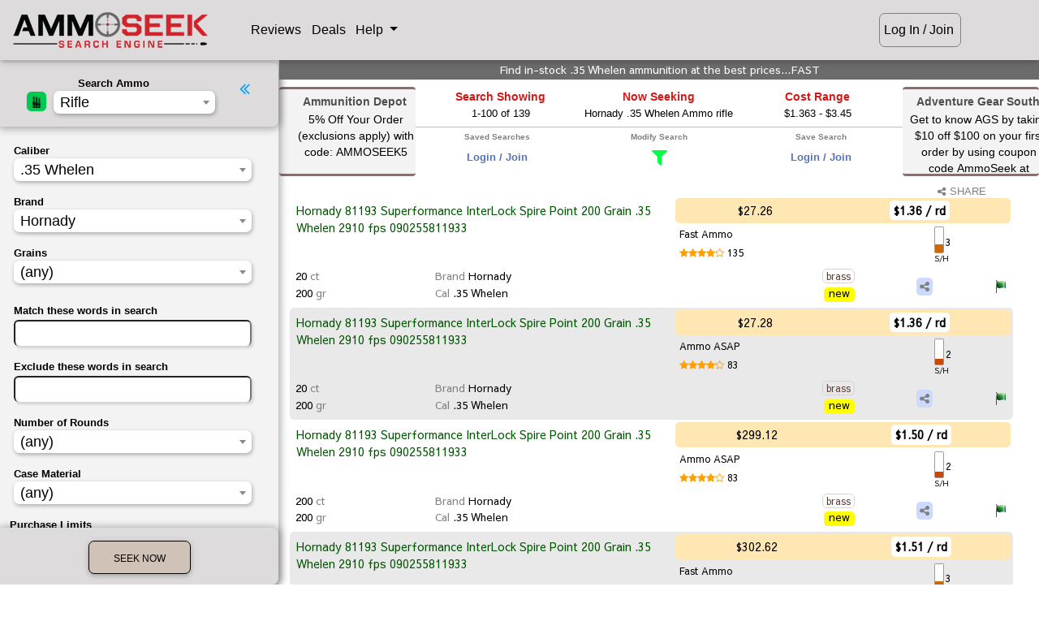

--- FILE ---
content_type: text/html; charset=utf-8
request_url: https://www.google.com/recaptcha/api2/anchor?ar=1&k=6Lc0v5gUAAAAAIJEt_KQpntWkxO2rCJgDAVVRao3&co=aHR0cHM6Ly9hbW1vc2Vlay5jb206NDQz&hl=en&v=PoyoqOPhxBO7pBk68S4YbpHZ&size=invisible&anchor-ms=20000&execute-ms=30000&cb=gvgonhe5t36h
body_size: 48664
content:
<!DOCTYPE HTML><html dir="ltr" lang="en"><head><meta http-equiv="Content-Type" content="text/html; charset=UTF-8">
<meta http-equiv="X-UA-Compatible" content="IE=edge">
<title>reCAPTCHA</title>
<style type="text/css">
/* cyrillic-ext */
@font-face {
  font-family: 'Roboto';
  font-style: normal;
  font-weight: 400;
  font-stretch: 100%;
  src: url(//fonts.gstatic.com/s/roboto/v48/KFO7CnqEu92Fr1ME7kSn66aGLdTylUAMa3GUBHMdazTgWw.woff2) format('woff2');
  unicode-range: U+0460-052F, U+1C80-1C8A, U+20B4, U+2DE0-2DFF, U+A640-A69F, U+FE2E-FE2F;
}
/* cyrillic */
@font-face {
  font-family: 'Roboto';
  font-style: normal;
  font-weight: 400;
  font-stretch: 100%;
  src: url(//fonts.gstatic.com/s/roboto/v48/KFO7CnqEu92Fr1ME7kSn66aGLdTylUAMa3iUBHMdazTgWw.woff2) format('woff2');
  unicode-range: U+0301, U+0400-045F, U+0490-0491, U+04B0-04B1, U+2116;
}
/* greek-ext */
@font-face {
  font-family: 'Roboto';
  font-style: normal;
  font-weight: 400;
  font-stretch: 100%;
  src: url(//fonts.gstatic.com/s/roboto/v48/KFO7CnqEu92Fr1ME7kSn66aGLdTylUAMa3CUBHMdazTgWw.woff2) format('woff2');
  unicode-range: U+1F00-1FFF;
}
/* greek */
@font-face {
  font-family: 'Roboto';
  font-style: normal;
  font-weight: 400;
  font-stretch: 100%;
  src: url(//fonts.gstatic.com/s/roboto/v48/KFO7CnqEu92Fr1ME7kSn66aGLdTylUAMa3-UBHMdazTgWw.woff2) format('woff2');
  unicode-range: U+0370-0377, U+037A-037F, U+0384-038A, U+038C, U+038E-03A1, U+03A3-03FF;
}
/* math */
@font-face {
  font-family: 'Roboto';
  font-style: normal;
  font-weight: 400;
  font-stretch: 100%;
  src: url(//fonts.gstatic.com/s/roboto/v48/KFO7CnqEu92Fr1ME7kSn66aGLdTylUAMawCUBHMdazTgWw.woff2) format('woff2');
  unicode-range: U+0302-0303, U+0305, U+0307-0308, U+0310, U+0312, U+0315, U+031A, U+0326-0327, U+032C, U+032F-0330, U+0332-0333, U+0338, U+033A, U+0346, U+034D, U+0391-03A1, U+03A3-03A9, U+03B1-03C9, U+03D1, U+03D5-03D6, U+03F0-03F1, U+03F4-03F5, U+2016-2017, U+2034-2038, U+203C, U+2040, U+2043, U+2047, U+2050, U+2057, U+205F, U+2070-2071, U+2074-208E, U+2090-209C, U+20D0-20DC, U+20E1, U+20E5-20EF, U+2100-2112, U+2114-2115, U+2117-2121, U+2123-214F, U+2190, U+2192, U+2194-21AE, U+21B0-21E5, U+21F1-21F2, U+21F4-2211, U+2213-2214, U+2216-22FF, U+2308-230B, U+2310, U+2319, U+231C-2321, U+2336-237A, U+237C, U+2395, U+239B-23B7, U+23D0, U+23DC-23E1, U+2474-2475, U+25AF, U+25B3, U+25B7, U+25BD, U+25C1, U+25CA, U+25CC, U+25FB, U+266D-266F, U+27C0-27FF, U+2900-2AFF, U+2B0E-2B11, U+2B30-2B4C, U+2BFE, U+3030, U+FF5B, U+FF5D, U+1D400-1D7FF, U+1EE00-1EEFF;
}
/* symbols */
@font-face {
  font-family: 'Roboto';
  font-style: normal;
  font-weight: 400;
  font-stretch: 100%;
  src: url(//fonts.gstatic.com/s/roboto/v48/KFO7CnqEu92Fr1ME7kSn66aGLdTylUAMaxKUBHMdazTgWw.woff2) format('woff2');
  unicode-range: U+0001-000C, U+000E-001F, U+007F-009F, U+20DD-20E0, U+20E2-20E4, U+2150-218F, U+2190, U+2192, U+2194-2199, U+21AF, U+21E6-21F0, U+21F3, U+2218-2219, U+2299, U+22C4-22C6, U+2300-243F, U+2440-244A, U+2460-24FF, U+25A0-27BF, U+2800-28FF, U+2921-2922, U+2981, U+29BF, U+29EB, U+2B00-2BFF, U+4DC0-4DFF, U+FFF9-FFFB, U+10140-1018E, U+10190-1019C, U+101A0, U+101D0-101FD, U+102E0-102FB, U+10E60-10E7E, U+1D2C0-1D2D3, U+1D2E0-1D37F, U+1F000-1F0FF, U+1F100-1F1AD, U+1F1E6-1F1FF, U+1F30D-1F30F, U+1F315, U+1F31C, U+1F31E, U+1F320-1F32C, U+1F336, U+1F378, U+1F37D, U+1F382, U+1F393-1F39F, U+1F3A7-1F3A8, U+1F3AC-1F3AF, U+1F3C2, U+1F3C4-1F3C6, U+1F3CA-1F3CE, U+1F3D4-1F3E0, U+1F3ED, U+1F3F1-1F3F3, U+1F3F5-1F3F7, U+1F408, U+1F415, U+1F41F, U+1F426, U+1F43F, U+1F441-1F442, U+1F444, U+1F446-1F449, U+1F44C-1F44E, U+1F453, U+1F46A, U+1F47D, U+1F4A3, U+1F4B0, U+1F4B3, U+1F4B9, U+1F4BB, U+1F4BF, U+1F4C8-1F4CB, U+1F4D6, U+1F4DA, U+1F4DF, U+1F4E3-1F4E6, U+1F4EA-1F4ED, U+1F4F7, U+1F4F9-1F4FB, U+1F4FD-1F4FE, U+1F503, U+1F507-1F50B, U+1F50D, U+1F512-1F513, U+1F53E-1F54A, U+1F54F-1F5FA, U+1F610, U+1F650-1F67F, U+1F687, U+1F68D, U+1F691, U+1F694, U+1F698, U+1F6AD, U+1F6B2, U+1F6B9-1F6BA, U+1F6BC, U+1F6C6-1F6CF, U+1F6D3-1F6D7, U+1F6E0-1F6EA, U+1F6F0-1F6F3, U+1F6F7-1F6FC, U+1F700-1F7FF, U+1F800-1F80B, U+1F810-1F847, U+1F850-1F859, U+1F860-1F887, U+1F890-1F8AD, U+1F8B0-1F8BB, U+1F8C0-1F8C1, U+1F900-1F90B, U+1F93B, U+1F946, U+1F984, U+1F996, U+1F9E9, U+1FA00-1FA6F, U+1FA70-1FA7C, U+1FA80-1FA89, U+1FA8F-1FAC6, U+1FACE-1FADC, U+1FADF-1FAE9, U+1FAF0-1FAF8, U+1FB00-1FBFF;
}
/* vietnamese */
@font-face {
  font-family: 'Roboto';
  font-style: normal;
  font-weight: 400;
  font-stretch: 100%;
  src: url(//fonts.gstatic.com/s/roboto/v48/KFO7CnqEu92Fr1ME7kSn66aGLdTylUAMa3OUBHMdazTgWw.woff2) format('woff2');
  unicode-range: U+0102-0103, U+0110-0111, U+0128-0129, U+0168-0169, U+01A0-01A1, U+01AF-01B0, U+0300-0301, U+0303-0304, U+0308-0309, U+0323, U+0329, U+1EA0-1EF9, U+20AB;
}
/* latin-ext */
@font-face {
  font-family: 'Roboto';
  font-style: normal;
  font-weight: 400;
  font-stretch: 100%;
  src: url(//fonts.gstatic.com/s/roboto/v48/KFO7CnqEu92Fr1ME7kSn66aGLdTylUAMa3KUBHMdazTgWw.woff2) format('woff2');
  unicode-range: U+0100-02BA, U+02BD-02C5, U+02C7-02CC, U+02CE-02D7, U+02DD-02FF, U+0304, U+0308, U+0329, U+1D00-1DBF, U+1E00-1E9F, U+1EF2-1EFF, U+2020, U+20A0-20AB, U+20AD-20C0, U+2113, U+2C60-2C7F, U+A720-A7FF;
}
/* latin */
@font-face {
  font-family: 'Roboto';
  font-style: normal;
  font-weight: 400;
  font-stretch: 100%;
  src: url(//fonts.gstatic.com/s/roboto/v48/KFO7CnqEu92Fr1ME7kSn66aGLdTylUAMa3yUBHMdazQ.woff2) format('woff2');
  unicode-range: U+0000-00FF, U+0131, U+0152-0153, U+02BB-02BC, U+02C6, U+02DA, U+02DC, U+0304, U+0308, U+0329, U+2000-206F, U+20AC, U+2122, U+2191, U+2193, U+2212, U+2215, U+FEFF, U+FFFD;
}
/* cyrillic-ext */
@font-face {
  font-family: 'Roboto';
  font-style: normal;
  font-weight: 500;
  font-stretch: 100%;
  src: url(//fonts.gstatic.com/s/roboto/v48/KFO7CnqEu92Fr1ME7kSn66aGLdTylUAMa3GUBHMdazTgWw.woff2) format('woff2');
  unicode-range: U+0460-052F, U+1C80-1C8A, U+20B4, U+2DE0-2DFF, U+A640-A69F, U+FE2E-FE2F;
}
/* cyrillic */
@font-face {
  font-family: 'Roboto';
  font-style: normal;
  font-weight: 500;
  font-stretch: 100%;
  src: url(//fonts.gstatic.com/s/roboto/v48/KFO7CnqEu92Fr1ME7kSn66aGLdTylUAMa3iUBHMdazTgWw.woff2) format('woff2');
  unicode-range: U+0301, U+0400-045F, U+0490-0491, U+04B0-04B1, U+2116;
}
/* greek-ext */
@font-face {
  font-family: 'Roboto';
  font-style: normal;
  font-weight: 500;
  font-stretch: 100%;
  src: url(//fonts.gstatic.com/s/roboto/v48/KFO7CnqEu92Fr1ME7kSn66aGLdTylUAMa3CUBHMdazTgWw.woff2) format('woff2');
  unicode-range: U+1F00-1FFF;
}
/* greek */
@font-face {
  font-family: 'Roboto';
  font-style: normal;
  font-weight: 500;
  font-stretch: 100%;
  src: url(//fonts.gstatic.com/s/roboto/v48/KFO7CnqEu92Fr1ME7kSn66aGLdTylUAMa3-UBHMdazTgWw.woff2) format('woff2');
  unicode-range: U+0370-0377, U+037A-037F, U+0384-038A, U+038C, U+038E-03A1, U+03A3-03FF;
}
/* math */
@font-face {
  font-family: 'Roboto';
  font-style: normal;
  font-weight: 500;
  font-stretch: 100%;
  src: url(//fonts.gstatic.com/s/roboto/v48/KFO7CnqEu92Fr1ME7kSn66aGLdTylUAMawCUBHMdazTgWw.woff2) format('woff2');
  unicode-range: U+0302-0303, U+0305, U+0307-0308, U+0310, U+0312, U+0315, U+031A, U+0326-0327, U+032C, U+032F-0330, U+0332-0333, U+0338, U+033A, U+0346, U+034D, U+0391-03A1, U+03A3-03A9, U+03B1-03C9, U+03D1, U+03D5-03D6, U+03F0-03F1, U+03F4-03F5, U+2016-2017, U+2034-2038, U+203C, U+2040, U+2043, U+2047, U+2050, U+2057, U+205F, U+2070-2071, U+2074-208E, U+2090-209C, U+20D0-20DC, U+20E1, U+20E5-20EF, U+2100-2112, U+2114-2115, U+2117-2121, U+2123-214F, U+2190, U+2192, U+2194-21AE, U+21B0-21E5, U+21F1-21F2, U+21F4-2211, U+2213-2214, U+2216-22FF, U+2308-230B, U+2310, U+2319, U+231C-2321, U+2336-237A, U+237C, U+2395, U+239B-23B7, U+23D0, U+23DC-23E1, U+2474-2475, U+25AF, U+25B3, U+25B7, U+25BD, U+25C1, U+25CA, U+25CC, U+25FB, U+266D-266F, U+27C0-27FF, U+2900-2AFF, U+2B0E-2B11, U+2B30-2B4C, U+2BFE, U+3030, U+FF5B, U+FF5D, U+1D400-1D7FF, U+1EE00-1EEFF;
}
/* symbols */
@font-face {
  font-family: 'Roboto';
  font-style: normal;
  font-weight: 500;
  font-stretch: 100%;
  src: url(//fonts.gstatic.com/s/roboto/v48/KFO7CnqEu92Fr1ME7kSn66aGLdTylUAMaxKUBHMdazTgWw.woff2) format('woff2');
  unicode-range: U+0001-000C, U+000E-001F, U+007F-009F, U+20DD-20E0, U+20E2-20E4, U+2150-218F, U+2190, U+2192, U+2194-2199, U+21AF, U+21E6-21F0, U+21F3, U+2218-2219, U+2299, U+22C4-22C6, U+2300-243F, U+2440-244A, U+2460-24FF, U+25A0-27BF, U+2800-28FF, U+2921-2922, U+2981, U+29BF, U+29EB, U+2B00-2BFF, U+4DC0-4DFF, U+FFF9-FFFB, U+10140-1018E, U+10190-1019C, U+101A0, U+101D0-101FD, U+102E0-102FB, U+10E60-10E7E, U+1D2C0-1D2D3, U+1D2E0-1D37F, U+1F000-1F0FF, U+1F100-1F1AD, U+1F1E6-1F1FF, U+1F30D-1F30F, U+1F315, U+1F31C, U+1F31E, U+1F320-1F32C, U+1F336, U+1F378, U+1F37D, U+1F382, U+1F393-1F39F, U+1F3A7-1F3A8, U+1F3AC-1F3AF, U+1F3C2, U+1F3C4-1F3C6, U+1F3CA-1F3CE, U+1F3D4-1F3E0, U+1F3ED, U+1F3F1-1F3F3, U+1F3F5-1F3F7, U+1F408, U+1F415, U+1F41F, U+1F426, U+1F43F, U+1F441-1F442, U+1F444, U+1F446-1F449, U+1F44C-1F44E, U+1F453, U+1F46A, U+1F47D, U+1F4A3, U+1F4B0, U+1F4B3, U+1F4B9, U+1F4BB, U+1F4BF, U+1F4C8-1F4CB, U+1F4D6, U+1F4DA, U+1F4DF, U+1F4E3-1F4E6, U+1F4EA-1F4ED, U+1F4F7, U+1F4F9-1F4FB, U+1F4FD-1F4FE, U+1F503, U+1F507-1F50B, U+1F50D, U+1F512-1F513, U+1F53E-1F54A, U+1F54F-1F5FA, U+1F610, U+1F650-1F67F, U+1F687, U+1F68D, U+1F691, U+1F694, U+1F698, U+1F6AD, U+1F6B2, U+1F6B9-1F6BA, U+1F6BC, U+1F6C6-1F6CF, U+1F6D3-1F6D7, U+1F6E0-1F6EA, U+1F6F0-1F6F3, U+1F6F7-1F6FC, U+1F700-1F7FF, U+1F800-1F80B, U+1F810-1F847, U+1F850-1F859, U+1F860-1F887, U+1F890-1F8AD, U+1F8B0-1F8BB, U+1F8C0-1F8C1, U+1F900-1F90B, U+1F93B, U+1F946, U+1F984, U+1F996, U+1F9E9, U+1FA00-1FA6F, U+1FA70-1FA7C, U+1FA80-1FA89, U+1FA8F-1FAC6, U+1FACE-1FADC, U+1FADF-1FAE9, U+1FAF0-1FAF8, U+1FB00-1FBFF;
}
/* vietnamese */
@font-face {
  font-family: 'Roboto';
  font-style: normal;
  font-weight: 500;
  font-stretch: 100%;
  src: url(//fonts.gstatic.com/s/roboto/v48/KFO7CnqEu92Fr1ME7kSn66aGLdTylUAMa3OUBHMdazTgWw.woff2) format('woff2');
  unicode-range: U+0102-0103, U+0110-0111, U+0128-0129, U+0168-0169, U+01A0-01A1, U+01AF-01B0, U+0300-0301, U+0303-0304, U+0308-0309, U+0323, U+0329, U+1EA0-1EF9, U+20AB;
}
/* latin-ext */
@font-face {
  font-family: 'Roboto';
  font-style: normal;
  font-weight: 500;
  font-stretch: 100%;
  src: url(//fonts.gstatic.com/s/roboto/v48/KFO7CnqEu92Fr1ME7kSn66aGLdTylUAMa3KUBHMdazTgWw.woff2) format('woff2');
  unicode-range: U+0100-02BA, U+02BD-02C5, U+02C7-02CC, U+02CE-02D7, U+02DD-02FF, U+0304, U+0308, U+0329, U+1D00-1DBF, U+1E00-1E9F, U+1EF2-1EFF, U+2020, U+20A0-20AB, U+20AD-20C0, U+2113, U+2C60-2C7F, U+A720-A7FF;
}
/* latin */
@font-face {
  font-family: 'Roboto';
  font-style: normal;
  font-weight: 500;
  font-stretch: 100%;
  src: url(//fonts.gstatic.com/s/roboto/v48/KFO7CnqEu92Fr1ME7kSn66aGLdTylUAMa3yUBHMdazQ.woff2) format('woff2');
  unicode-range: U+0000-00FF, U+0131, U+0152-0153, U+02BB-02BC, U+02C6, U+02DA, U+02DC, U+0304, U+0308, U+0329, U+2000-206F, U+20AC, U+2122, U+2191, U+2193, U+2212, U+2215, U+FEFF, U+FFFD;
}
/* cyrillic-ext */
@font-face {
  font-family: 'Roboto';
  font-style: normal;
  font-weight: 900;
  font-stretch: 100%;
  src: url(//fonts.gstatic.com/s/roboto/v48/KFO7CnqEu92Fr1ME7kSn66aGLdTylUAMa3GUBHMdazTgWw.woff2) format('woff2');
  unicode-range: U+0460-052F, U+1C80-1C8A, U+20B4, U+2DE0-2DFF, U+A640-A69F, U+FE2E-FE2F;
}
/* cyrillic */
@font-face {
  font-family: 'Roboto';
  font-style: normal;
  font-weight: 900;
  font-stretch: 100%;
  src: url(//fonts.gstatic.com/s/roboto/v48/KFO7CnqEu92Fr1ME7kSn66aGLdTylUAMa3iUBHMdazTgWw.woff2) format('woff2');
  unicode-range: U+0301, U+0400-045F, U+0490-0491, U+04B0-04B1, U+2116;
}
/* greek-ext */
@font-face {
  font-family: 'Roboto';
  font-style: normal;
  font-weight: 900;
  font-stretch: 100%;
  src: url(//fonts.gstatic.com/s/roboto/v48/KFO7CnqEu92Fr1ME7kSn66aGLdTylUAMa3CUBHMdazTgWw.woff2) format('woff2');
  unicode-range: U+1F00-1FFF;
}
/* greek */
@font-face {
  font-family: 'Roboto';
  font-style: normal;
  font-weight: 900;
  font-stretch: 100%;
  src: url(//fonts.gstatic.com/s/roboto/v48/KFO7CnqEu92Fr1ME7kSn66aGLdTylUAMa3-UBHMdazTgWw.woff2) format('woff2');
  unicode-range: U+0370-0377, U+037A-037F, U+0384-038A, U+038C, U+038E-03A1, U+03A3-03FF;
}
/* math */
@font-face {
  font-family: 'Roboto';
  font-style: normal;
  font-weight: 900;
  font-stretch: 100%;
  src: url(//fonts.gstatic.com/s/roboto/v48/KFO7CnqEu92Fr1ME7kSn66aGLdTylUAMawCUBHMdazTgWw.woff2) format('woff2');
  unicode-range: U+0302-0303, U+0305, U+0307-0308, U+0310, U+0312, U+0315, U+031A, U+0326-0327, U+032C, U+032F-0330, U+0332-0333, U+0338, U+033A, U+0346, U+034D, U+0391-03A1, U+03A3-03A9, U+03B1-03C9, U+03D1, U+03D5-03D6, U+03F0-03F1, U+03F4-03F5, U+2016-2017, U+2034-2038, U+203C, U+2040, U+2043, U+2047, U+2050, U+2057, U+205F, U+2070-2071, U+2074-208E, U+2090-209C, U+20D0-20DC, U+20E1, U+20E5-20EF, U+2100-2112, U+2114-2115, U+2117-2121, U+2123-214F, U+2190, U+2192, U+2194-21AE, U+21B0-21E5, U+21F1-21F2, U+21F4-2211, U+2213-2214, U+2216-22FF, U+2308-230B, U+2310, U+2319, U+231C-2321, U+2336-237A, U+237C, U+2395, U+239B-23B7, U+23D0, U+23DC-23E1, U+2474-2475, U+25AF, U+25B3, U+25B7, U+25BD, U+25C1, U+25CA, U+25CC, U+25FB, U+266D-266F, U+27C0-27FF, U+2900-2AFF, U+2B0E-2B11, U+2B30-2B4C, U+2BFE, U+3030, U+FF5B, U+FF5D, U+1D400-1D7FF, U+1EE00-1EEFF;
}
/* symbols */
@font-face {
  font-family: 'Roboto';
  font-style: normal;
  font-weight: 900;
  font-stretch: 100%;
  src: url(//fonts.gstatic.com/s/roboto/v48/KFO7CnqEu92Fr1ME7kSn66aGLdTylUAMaxKUBHMdazTgWw.woff2) format('woff2');
  unicode-range: U+0001-000C, U+000E-001F, U+007F-009F, U+20DD-20E0, U+20E2-20E4, U+2150-218F, U+2190, U+2192, U+2194-2199, U+21AF, U+21E6-21F0, U+21F3, U+2218-2219, U+2299, U+22C4-22C6, U+2300-243F, U+2440-244A, U+2460-24FF, U+25A0-27BF, U+2800-28FF, U+2921-2922, U+2981, U+29BF, U+29EB, U+2B00-2BFF, U+4DC0-4DFF, U+FFF9-FFFB, U+10140-1018E, U+10190-1019C, U+101A0, U+101D0-101FD, U+102E0-102FB, U+10E60-10E7E, U+1D2C0-1D2D3, U+1D2E0-1D37F, U+1F000-1F0FF, U+1F100-1F1AD, U+1F1E6-1F1FF, U+1F30D-1F30F, U+1F315, U+1F31C, U+1F31E, U+1F320-1F32C, U+1F336, U+1F378, U+1F37D, U+1F382, U+1F393-1F39F, U+1F3A7-1F3A8, U+1F3AC-1F3AF, U+1F3C2, U+1F3C4-1F3C6, U+1F3CA-1F3CE, U+1F3D4-1F3E0, U+1F3ED, U+1F3F1-1F3F3, U+1F3F5-1F3F7, U+1F408, U+1F415, U+1F41F, U+1F426, U+1F43F, U+1F441-1F442, U+1F444, U+1F446-1F449, U+1F44C-1F44E, U+1F453, U+1F46A, U+1F47D, U+1F4A3, U+1F4B0, U+1F4B3, U+1F4B9, U+1F4BB, U+1F4BF, U+1F4C8-1F4CB, U+1F4D6, U+1F4DA, U+1F4DF, U+1F4E3-1F4E6, U+1F4EA-1F4ED, U+1F4F7, U+1F4F9-1F4FB, U+1F4FD-1F4FE, U+1F503, U+1F507-1F50B, U+1F50D, U+1F512-1F513, U+1F53E-1F54A, U+1F54F-1F5FA, U+1F610, U+1F650-1F67F, U+1F687, U+1F68D, U+1F691, U+1F694, U+1F698, U+1F6AD, U+1F6B2, U+1F6B9-1F6BA, U+1F6BC, U+1F6C6-1F6CF, U+1F6D3-1F6D7, U+1F6E0-1F6EA, U+1F6F0-1F6F3, U+1F6F7-1F6FC, U+1F700-1F7FF, U+1F800-1F80B, U+1F810-1F847, U+1F850-1F859, U+1F860-1F887, U+1F890-1F8AD, U+1F8B0-1F8BB, U+1F8C0-1F8C1, U+1F900-1F90B, U+1F93B, U+1F946, U+1F984, U+1F996, U+1F9E9, U+1FA00-1FA6F, U+1FA70-1FA7C, U+1FA80-1FA89, U+1FA8F-1FAC6, U+1FACE-1FADC, U+1FADF-1FAE9, U+1FAF0-1FAF8, U+1FB00-1FBFF;
}
/* vietnamese */
@font-face {
  font-family: 'Roboto';
  font-style: normal;
  font-weight: 900;
  font-stretch: 100%;
  src: url(//fonts.gstatic.com/s/roboto/v48/KFO7CnqEu92Fr1ME7kSn66aGLdTylUAMa3OUBHMdazTgWw.woff2) format('woff2');
  unicode-range: U+0102-0103, U+0110-0111, U+0128-0129, U+0168-0169, U+01A0-01A1, U+01AF-01B0, U+0300-0301, U+0303-0304, U+0308-0309, U+0323, U+0329, U+1EA0-1EF9, U+20AB;
}
/* latin-ext */
@font-face {
  font-family: 'Roboto';
  font-style: normal;
  font-weight: 900;
  font-stretch: 100%;
  src: url(//fonts.gstatic.com/s/roboto/v48/KFO7CnqEu92Fr1ME7kSn66aGLdTylUAMa3KUBHMdazTgWw.woff2) format('woff2');
  unicode-range: U+0100-02BA, U+02BD-02C5, U+02C7-02CC, U+02CE-02D7, U+02DD-02FF, U+0304, U+0308, U+0329, U+1D00-1DBF, U+1E00-1E9F, U+1EF2-1EFF, U+2020, U+20A0-20AB, U+20AD-20C0, U+2113, U+2C60-2C7F, U+A720-A7FF;
}
/* latin */
@font-face {
  font-family: 'Roboto';
  font-style: normal;
  font-weight: 900;
  font-stretch: 100%;
  src: url(//fonts.gstatic.com/s/roboto/v48/KFO7CnqEu92Fr1ME7kSn66aGLdTylUAMa3yUBHMdazQ.woff2) format('woff2');
  unicode-range: U+0000-00FF, U+0131, U+0152-0153, U+02BB-02BC, U+02C6, U+02DA, U+02DC, U+0304, U+0308, U+0329, U+2000-206F, U+20AC, U+2122, U+2191, U+2193, U+2212, U+2215, U+FEFF, U+FFFD;
}

</style>
<link rel="stylesheet" type="text/css" href="https://www.gstatic.com/recaptcha/releases/PoyoqOPhxBO7pBk68S4YbpHZ/styles__ltr.css">
<script nonce="nT7OLWXdyWKfsvpTsctZng" type="text/javascript">window['__recaptcha_api'] = 'https://www.google.com/recaptcha/api2/';</script>
<script type="text/javascript" src="https://www.gstatic.com/recaptcha/releases/PoyoqOPhxBO7pBk68S4YbpHZ/recaptcha__en.js" nonce="nT7OLWXdyWKfsvpTsctZng">
      
    </script></head>
<body><div id="rc-anchor-alert" class="rc-anchor-alert"></div>
<input type="hidden" id="recaptcha-token" value="[base64]">
<script type="text/javascript" nonce="nT7OLWXdyWKfsvpTsctZng">
      recaptcha.anchor.Main.init("[\x22ainput\x22,[\x22bgdata\x22,\x22\x22,\[base64]/[base64]/[base64]/ZyhXLGgpOnEoW04sMjEsbF0sVywwKSxoKSxmYWxzZSxmYWxzZSl9Y2F0Y2goayl7RygzNTgsVyk/[base64]/[base64]/[base64]/[base64]/[base64]/[base64]/[base64]/bmV3IEJbT10oRFswXSk6dz09Mj9uZXcgQltPXShEWzBdLERbMV0pOnc9PTM/bmV3IEJbT10oRFswXSxEWzFdLERbMl0pOnc9PTQ/[base64]/[base64]/[base64]/[base64]/[base64]\\u003d\x22,\[base64]\\u003d\x22,\x22YsOzwq1Ef3ZHw7tWB3LDoMOew6jDo8OZF2DCgDbDvlTChsOowqsWUCHDpcObw6xXw6fDnV4oC8Kjw7EaFh3DsnJ/wpvCo8OLN8K2VcKVw6AlU8Ogw5nDg8Okw7JZfMKPw4DDkwZ4TMK6wr7Cil7CoMKkSXNGQ8OBIsKAw5VrCsKCwpQzUXYsw6sjwqMPw5/ChQ7DosKHOHs2wpUTw5QRwpgRw61bJsKkRsKaVcORwrQgw4o3wo7DgH96woFfw6nCuBzCqCYLcAV+w4t4MMKVwrDCnsO0wo7DrsK1w4EnwoxPw7Zuw4EJw4zCkFTCucKENsK+aHd/e8KLwph/T8OfPBpWaMO2cQvCqSgUwq9tdMK9JEDClTfCosKJD8O/w6/Dh2jDqiHDuRNnOsOJw6LCnUlRRkPCkMKnHMK7w68Kw6thw7HCp8KkDnQUN3l6C8KYRsOSGsOoV8OydRl/[base64]/wpTCpn8Aw6tAYcOSwpwlwoo0WQNfwpYdHSMfAwjCisO1w5ASw4XCjlRsLMK6acK5wrlVDj7CuSYMw5k7BcOnwpRXBE/DsMO1woEuR1orwrvCk2wpB0c9wqBqcsK3S8OcBUZFSMOvHTzDjFXCiyckIw5FW8OAw5bCtUdPw6Y4CnMAwr13aFHCvAXCvMOkdFF4QsOQDcOhwqkiwqbCmcKUZGBUw6jCnFxLwqkdKMO4TAwwSxg6UcKQw7/DhcO3wr7CrsO6w4d/wqBCRBfDkMKDZW3Cqy5PwoRPbcKNwo7CgcKbw5LDqMOIw5AiwqYBw6nDiMK+KcK8wpbDuHh6REzCgMOew4RKw4cmwpomwrHCqDEYagRNMUJTSsOCJcOYW8KZwpXCr8KHVsOmw4hMwoBpw604DT/[base64]/J8OWFAl6fcOGY8Ojw7vCrDfDvGQRH13Cr8OBMU1he2Mzw5HDjMOHO8OPw40+w5AuB2NSVsKqbcKCw4nDuMKhHcKFwqskwrXDpQ7DmMO2w6/DqWgjw48tw5TDgsKKB0chN8KbKMKKYMOfwqB9w6sOKRHDqEEWZsKdw5AawrbDkQfCnxLDqRjCtMO+wojCkMOydB0zV8Omw5bDgsOCw73Ch8OsBUzCnmfDr8OuKcK6w6V6wofCscOqwqhlw4NgUxgPw5LCvMO1V8O4w5MawrrCk0/CvyPCjsOQw7HDj8O1U8KnwpEqwp3CtMOmwp5GwqXDhDfDihrDjlQYwo3CkGbDrx10Z8OwHMOVw6EOwo/[base64]/DlsKuDsOcasOQVsOAwpLCnVPCi8KZwpp8w5FywpDCjjjCvB8pE8Oiw5vDosKKwq03ScOiwrvCkcOFah7DiUfDpn/DkFENVmTDhsOFwpdjLHnDonRJKxoCwqZpw6nChy1vScK8w5snJsKwaGA1w50JQsKsw44OwplXOElgQsOewqhpQmzDjMK6MsKww68LFcODwq4qSEbDpnHCszXDnCTDk01Aw4QSbcO8wrEBw6gqQUTCl8O4KcKcw4/DgHHDqilEw6DDgmDDtnjCtMObw4PCiww8Vl/DlcOxwpFQwptYDMK0DGbCl8KrwpHDgxknK3HDtsOGw75fA3TCl8OIwp8Cw57DhMOYV2pbbsKZw6tdwpnDocOQJMKCw5PCrMK3w6ViZFNDwrDCtS7CvcK2wqLChcKlHsOtwofCmxlPw7TCiFMfwp/CvlQhwoMSwqvDoFMOwpMow4XCo8OjdRPDuGjCuwPCkFIiwq3DnGHDsDrDgGPCgcKfw6DCj3sxXsOrwp/DoAlgwpXDqjDCjBjDmMKHT8K+Z1zCrMODw4fDv0jDjTEVw5pZwrLDpcKdGMKhd8OzTcOtwp1yw5I2wqEXwqYUw4LDu2jDu8KMwoLDk8KJw6zDtMOhw5VhBCXDimhZw4gsD8OuwqxTX8OTch19wp0twrBfwovDo1fDriXDhUDDukUGdzZxKcKaZQjCu8OHwohkIsO/GMOWw5bCsG/[base64]/CicOmAwTDusKDM0bCqMOBNG42FxArHXhiZ23DrxUKw6wewqhWCMOuYsK3wrLDnS5JG8OUTEnCm8KEwqvDhcO+wrLCj8Kqw7bDsQTCrsK/EMK/[base64]/[base64]/[base64]/DnUfDssKEScObwonDt1XDnsONw7HCtHEgw5/CqkbDicOgw7xUdcKOcMO+w47CriJ2LMKcw4UZU8Oaw4oKwoI/[base64]/Ch1DDuxYcw4kzwolIwpTCgFcSw6Efwopnw7zCgcKWwrdoFyRYFV8GC3LClVzCkMOjw7N+w7BQVsKbw4xyGzZ2woBZw4vCgMKEw4c1BnrDicKII8O9dcKsw77CjsObIWXDkn4tHMOGPcOew5PCiCQmLCF5BcO7ccO+NcK8wrZAwpXCvMK3NzzCpsKBwrZ1wrEWwq/CulsWw68ZXAsvw77CvUI1fmQGw7zDlVUWYWnDpsO3Sj7DosOMwo0ywop9I8OZRmcaQsOYKwMiw455wroJw7/DiMOowrkcNCdTwpJ+NcKVwozCn2E+TxRWw48mDynClMKuw58Zwo87wq3Cp8Ovw5g8wollwrjCtsKAw7PCnn3DucKDXCxtJnNNwpJCwpxTX8KJw4bDolhSKD/ChcKNwrRMw68oN8K9wrh0bVbDgF5HwqRwwovCnADChT0dw6fDiU/CsQfCvMOmw5IoGgciw5c+P8KabMOaw57ChnDDoA7CkwjCjcO6w4/DscK8QMOBM8Orw5xwwps1F1htOMOfM8Ohw4ggfUE/[base64]/Cn8KYw6JrDXMiHcOjw5bDok5Aw7XCjsKta3/[base64]/[base64]/Dl8KhcsOnwojDocKAGVQKRx3CiEAqDj1jGMKvwogFwrAPFms0BcKRwqQ0VcKgwpdzQsK5w60dw43CnH/CjwVLSsKTwo3CosOjw5XDpsO6wrzDv8Kpw5rCp8Kww4lQw5JTJMOdZ8KPw41HwrzCjyxQD2krL8OmKQd0RcKnKiXDpx5NShEOw5LCmsO8w5TCoMKhLMOOQ8KCP1h6w5d0wp7ChEgaR8KkTBvDrGvChsOoE3HCpsOOBMOOZh1lNcO0L8O/YGfDlA1nwqwbwqAIacONw6HCl8K/wpLCh8OWwo83wrFmwoTCsGTCmcKYwpDDiCHDo8Kwwp85IsKwSTLCjMOJAcKxbsK5wo/CvSvCmcK7a8KVNnsrw6nDvMKTw5AAXcKbw5nCpzDDjcKJJ8K0w5F8w6/CrMOewonCsxQxw7QMw73Dv8OGGsKmw7/CosKlRsOmOBFfw71owpRxwpPDvRbCiMO2CR0Xw5DDh8KISn9Lw5/[base64]/CjcOJw79qwqVwHCl6w5/Cq8OQw5PDt8KowobDkTQJB8KSD0PDplVMwprCkcKcbsOlwrfDti3DkMKBwrNLQcK1wrLDtsOoZiAZcMKLw6DCukAHZVtVw5/CkcKIwokQbwPDr8Kxw6XDhMK9wqvCmG0Zw4Z6w6zDsyPDq8O6REhIKE0xw7xiWcKMw4xSUGvDr8KYwp/Ciw0WMcKve8Kjw4E9wr83DMKSFB3CnC8OecOBw5REwrMeQ2E4woITdUvCtzLDnsODw5B3E8OjWlfDpcK9w4nCvljCr8OWw6DDusOqe8ObfnnCgMO9wqXCshEoOlbDp0vCmzvCosOpK11rXcOKHsO5aC0VLDJ3w5Z/flLCjXohXXUZIcOeAS7ClsOdw4PDmysFFsKJSCLCkx3Dn8KuA3NRwoNYE1TCnUEew73Dvz3Di8KzeyTCi8OAw4onI8OwBcKjeWLCkWMBwonDhD/ChcKTw7XDksKIOUd/wrJ4w5wacsKUIsO8wqvCnjhww4fDj2wWw6TDnxnCvXsOw40MQ8OcFsKVw6YxdhHDjTECccKdKELCucK4w4xtwpNIw7IHwojDqsK/[base64]/w7A5MGlZGMO0w747w6Y0w6tWwqTDo8KKw5bDr0bDtSLDucOVNEBoYG/ClsOIw77Cv0/Dvh13ezTCjMOqRMOxwrBhQMKGw5XDn8K5L8KQTsOywpgTw69Hw5JpwqvCh2vChgoUScKEw5Z5w7QyJVVBwokHwqvDo8O/w5zDo15MTsKpw6vCmWVFwr/Dh8OXeMKMf1nCqwfDqgnCkMOXTl/DssOeXMO/w6QYYwRjNzzDscOVGQPDrlxlEj1VfEvCj0TDlcKUN8OkCMKDT3nDljrCrAjDqBFnwpsxW8OqTcOWwqzCvGI4b3TCjcKANQdbw400woosw7MYbhMywr4FGVPCmgfCoFxJwrbDqMKIwpBpwq7DtMOcSi8uFcK1d8O8wqtWTcK/w4NILSIyw4rChnE8XsOdBsKKEsOiw5wHIsKIwo3ChXpURjhRc8OTOsK7w4dRLUfDvn8gCcOHw6DClXPDmGcjwqPCilvCmsKFw7nCmRYdeFBtOMOgwqs4FcKBwozDtMKjwpnDjRsUw7BsNnIrAcKJw7fCsnN3U8K/wrnChnQ2AWrCsxpJXcOhU8O3ehfDg8OIVcKSwqoVwpvDlWzDqw9bER5PCVLDs8OsMWjDp8KkJMKsN3lnFMKawqhNWMKRw6Vgw5HChEzCh8KDNHrCniXCrH3DmcO2woRFZcOSw7zCrMOCKsKDworDq8O9w7ZHwp/Dn8O7PCgMw4rDml8WfinCpsKYOsO1B0MJXMKkMMK8YHIbw6ksHTTCtD/DlUPClsOdNMOUEcKmw51ldRMzw75aN8OEdgl3UwvDnMObw4IqSn0IwpQbwrbChj3DqcOlw67DulUeMBYlC1AUw4xJwrRVw4M0LsOSX8OQccKwQQ8/MzjDrU8bZcOhEjkGwrDChFdDwofDjBPClWnDpMKSwqXCmcOyOcOJVcKHFXfDiFTCi8K+w4vDlcKXZDTCs8OiE8KZwprDqGbDsMKwTcKsT3d9cBw4CMKDwonCr13Cv8O9NcO+w5/CiwnDg8OMwrYKwqIow581AsKIeXnDh8Oww47CpcOuwqtBw4kVCSXChUUXRcOPw6XCkWPDgcOFcsOPasKOw4xIw7jDnxvDsXJkE8KwQcOiVEI1TcOvIsO0w4dEP8O5fG/Dl8K9w6bDksKrRlHDi2QXQsKhLkbDkMOMwpU/w7ZgOm0JXMKfE8K0w7jChsOQw6fCjMOKw6DCjXnDicKjw71SBzvCkk7Cn8KUc8OJw6nCkn1dw47CtTcMwq/[base64]/GwzDpxpyw7R/wrXCnnHDpj7DqsOMwp7DmnDDqcKWSljDslFSw7MRH8OheVHDgFHDtyl3KcK7Lx7DsDlWw6LCswYaw7PCqS7Dr3Vhw59XYF56wrpewqknTQTDrCJ+a8OZwowAwqnDtcOzMsOSa8OSwpjDssKZAUtSw4LCkMKZw6dqwpHCnXvCqsOew6xuwrVuw6rDqsOTw5M4Rx/CpD82wq0Dw5LDksObwrhJZnlRwpFew53DoS7ClsO/[base64]/ClsO1I8Keb8KOZgFOIhrDr8KvADHCiMK1w4vCpMOYAhDCqVZIE8KrbGrCgcObw5QqIcKtw6ZHDcKhAsOvw4bDvsKdw7PCicOFw6QLMsKOwoNhIDIww4fDt8Odek9YfDQ0wpArwqExecKqWcOlwo19E8OHwqU/w4kmw5TCgkcXwqdLw4AWNE0bwrPCjEFMScOMw5x/[base64]/wpLDgjrDhXZcA8Kqw53DjcOewpzDncKDKsOEw7XDgT/CnMOIwqjDuCwlesOcw45OwrY+wr1jwpA/wpZJwqRcBG9jNcKoYcK6w7JrIMKsw7rDvcOFw4zCp8KgFcKpeUfDicKkADBeFsKlISbDp8KPWsO5JhxWUcOAX0MrwrrCvDcDWsK5w5wjw7zCksK/w7jCscK1w53Cpx/Cg0DCkMK5IzA4RCsqwprClkjDnlrCpzTCpcKiw5sYwowIw4BPbF1QbRjCj1srwqsPw4dOw5LDlCXDgSjDtMKxEnZDw7/DvsOkw5HCjhzDqMK3VMORw5V3wr0MA2xzZcKtw5XDmsO0wqHCuMKsPcOqZTbCkxR3w6bCtMKgGsKmwopOwqV8J8OBw7Z/QWTCnMOJwqldb8KnFxnCvcO8CjoDaCUfTE7Dpz9VFBvDrMKeJBN9e8OxCcKnw7bCizHDhMOSwrNEw4HCg0nDvsKcTmvDkMOzWcKaUmLDlzzChFZbwq01w6d5wrDDiEPDmsKoBWLCtMOMQ0bDsS/[base64]/CocKNPzU8bAPDiw/DgsKORFcjVcKqPcOfw5vDhsKUHsKAw7EvSsKLwr9JM8Oiw6XDlSVgw5bDlsK6YcOiw6MQwrFjwpPCucOjSMKNwqBrw7/DkMKLJn/Djn1yw7vCiMKAFHvCvAHCp8KaX8OxEQvDncOMWMKCJTIAw7NnKcKlKFw7wr4Pcx0FwoQ1wp1GFsOTM8OCw4J/bnPDm3/CkzI3wr3Do8KqwqxEUcK0w4nDpijDtzbCnFZ6E8KNw5/CmBjCpcOHPcKpecKRw7EgwoBtKHlnHnjDhsOYPh7DrcOywqLChMOIJmE4VMKhw5NVwojCtGpBe0NrwpYzw4EuI2NOWMO/w7lmZE3Cn1/Cqi4YwqvDsMOIw7tTw5jCnBVww6jCicKPQcOQP086flYEwrbDmybDnzNJAg3DscOHa8KKw54Ow71EMcK+woXDlQ7DpTpUw6sTWcOlUsOvw4LConRqwp55XyDDhMK3w5LDuXjDsMO1woR2w68cOXrCpkgrVHPCkUPCusK/[base64]/CknBOwpVLCk3Dp8K1SsOZWcK1wqodw6HClxZkw7XCu8KWXcOjDCDDuMK0wr9iLQjCk8KxXDJ5wqhWW8OAw7cew5TCri/CsifCrDPDu8OuD8KjwrrDoSjDlsK/[base64]/w7MvwqM2wplEwq3Cs8KHw7Q3wonDh8KFw7PCsDhYRcOiWsKnHErDlkFRw5DChmo7w67DkClow4Yuw6bCsFnDlWhcOsK1wrVEFsOtDsKgLsKMwro1w4bCkifCucObOFYhHwfDpGnCjBBBwoR/ccOtNn5VQMO3w7PCrmVZwrxKw6HCnSdsw7vDvWQ7Wh3DmMO9w5k5ZcO0w6vCqcOnwrx6BVXDjGEzEVwuHsOaCUZae3zCnMOFbh9IY15rw6PCucOXwqXChcOgdldNLsKowrgmwpY9w6HDvsKjNTTDmh8wc8OwWgbCocKtDD/DpsO4DsK9wr5SwrHDvjnDglHDnTLChnvCkWXDrMK3dDVXw4Ncw4ItIMK/MsKjFyNSOjDCoxnDsw7CiljDmmbDhMKLwr5Kwp/CjsKiFl7DjDXCl8KSDTLClFjDkMKLw6sQBsK7DVYiw53CkX/[base64]/CqcOlw4zCg8KeG8KBwrDCn8KPSiJJSkhlO3IuwoMlSAJFPHEmLMKVNsOoaF/DpcO4FR0Qw73Dsh/Ck8OtNcOGDcKjwoHCpH83Y3dJwpJkOMKYw48oG8Ofw5XDvWXCnBMEw5HDumgCw7FFDlFIw5LCh8OUFmTDqcKjMcO8KcKff8OEw63Co1HDuMKEXMOHBEbDmyLCucOCw47CoQ10fsOTwoNpFS9IY2/Cv2wjW8Ojw6BCwqELPEXCiH3Dond/wr0Ww47CncOHw5/[base64]/ClSHDvm3Cm8KpOSN+SsKsw6LCogDDr8O/[base64]/CqxBUw4UWw5wBw5x0wrNOQsOjBmFWwq1Iwr1UAQTCp8OFw5bCnyctw6UXfsObw7HDhcOzWj9Qw4DCrljCoCjDtsK3YT9Nw6vCh2NDw5fChSMIWgjDmcKGwp0/w4/DkMKOw4Ehw5YcJMO8w7DCr2bCo8OUwqXCpsOLwptEw6ghAnvDshd/w55aw5AwHlnCsnM6E8OzFycTYzXDucKjwpDCkkTCnsOkw5BbAsKkCsKywqoaw5vCgMKqd8KWwqE4w4sew4xbRCfDqGV4w40+woo2w6vDv8ODL8O/wpnDvjU7w6gCTMOnWV7CmxVtw6ozPGdlw5TCtW5rXcKpNMO0fMKxCcKAalnCsC/DgsOdQ8OULA7CpXbDusOqJsOdw78JbMKSYMOOw7vCqsO2w40XQ8OTw7rDpQHCscK4wpfDl8OtZ0EvI1/DsETDhnAoLMKLHVDDtcKuw6sZOwYewoLCn8KvehfCvX1bw4jClxJfV8KpdsOHw4hVwolUbC0XworCqCjCt8KHGkQgej0qJG/CpsOBdyfDvB3CgB86GsOww4/[base64]/DocK/YMKbTMOLREHCngTDtsKvwpLDt34yw4pXw6/DhMK9w7U8wrbDp8KKdcKIAsKSP8OaF3vDjF1hw5XDrGRQCRvCu8O1B1hTJMOKKcKTw6grbS/DlsKgC8OzdhHDrVPClMKPw7bCvmJiwqkGw4JVwp/CvjzCosKyHAgiwqc2wr/DmcKyw7TCi8OAwpohwrHDgMKhw73Dg8KywpfCvw/DlXlOJms+wqrDhsKZw44cS0IVUgTCnCAaPcKTw689w5vDmsK3w6fDv8Khw7sew4dfEcO6wpUow6xEOMOswqTChX3CpMOPw5bDrsOjIcKGbcKVwrcWPcOvdsOKUF3CocOjw6/DuBTCvsONwoYxwrLDvsKTwqzCgikpw7bDrsOvIsO0fsO1H8OoFcORw693wqXDmcOZw43Dp8KdwoLDm8O0NMK+w6wFwotrQ8ODwrAnwqPDiQEYRlQIwqFhwo9aNy19acODwp7CqsKDw7rCmCDDmDI9KcOYSsO9dMOuw5XCpMOkVy/DkUZ5GCvDl8OCMMOAIU8jVMOPGUrDv8OEGsO6wp7CkMO2KcKkw5rDo3jDrhfCqmPChMOUw47DscKEZEEqL01LITLCksO6w5HCjcKkw7vDvsORH8OqHHNOXi48wp16SsOZLEDDq8Obw552w7LCmn1HwpTCusK/wo7CuXvDkcOrwrHDpMOJwqVEwplHa8KHw4vDksOmO8OxGsOkw6nCu8O5P2DCpTPDtWXCm8Ouw6NxKmVHJ8OHwoItMsK+wp/[base64]/Dv8OpB3nCp8OXwrZGJMKvwpTDlMOATcOWRMKowqDCtMKVwrzDrDpOw7XCvsKlRMKVWcKJY8KNeHzDk0nDoMONMcOtByRHwqZDwqrCh2bDo2NVLMKoECTCo3UDwrgQM13DgQHCiU3CqU/DtsOfw5zDqcOCwqLChiTDuV3Di8Otwql2GsKUw605w6XCmxBIwp8QBGvDm17DtsOUw7pwHz3DsSnDsMKydGDDpHwfK1gCwok/[base64]/[base64]/DlXjChVrCp3gRZ8KXVcOewqHDo8Kswp7DhifDvUPCiBDCncKnw6EvKVfDiWTCmjPChsK0FsO7wrBKw5glQMKuWlddw7tEaHpcwoHClMOaPMKSDDrDq3bCr8Ogwq/CighHwpnDtnzDvl8uAi/Dh3YkRDLDnsOTJcKHw68Vw58mw58PWzBcPWTCjsKJw6bCh2JFwqbCrzHDg0nDoMKsw4AldEQGZcK7wpXDt8KORMO1w7BOw6kIw59/[base64]/YXLCuMOOw67Ds8KywrY9SyQgw6UzwqLDqsONwpM+wq0Swp3Dnmc5w61qw4xdw5IOwpBBw6zCpcKdPWzCtXNLw615LCBgwqfCrMKRWcKwIUbCq8KWZMKlw6DDuMOML8Kew7LCrsOWwqdOw60dAsKww6gew64xJlZ1S140B8KfSBjDtMKZVcOjbMKSw40Lw61tZCc0JMO/wpHDjmUndsKFw6XCgcOpwonDoB0UwpvCnGxNwow4w7ppw7TDhsOfw6wueMKeH1FXcDrCgC1Jw7NCK3V1w6rCqsKhw6jCrUUIw5rDvcOwCzjDhsO+w5nDhsK6w7XCnXbCocKyUMOXTsKjwpzDucOjw7/Ck8OzworCrMKrwpMYZiUSw5LDnWjCqnlsbcKwIcKdwp7DisKbw6x2wqzDgMKawoYpEQ5JFnVhwpVmwp3DusODM8KaLwfCuMKjwqLDs8OrD8O6WcOMOsKtacKifSjCpAfCoFHDnm/DgcO8MRbClQ3Dv8OnwpJxwrzDrx1AwrDDrsOdQsK9RgJrFnN0w41DQMKrwp/DoENMMcKPwpYHw6ACMC/CrgZ5KHszB2jCoX9qTAbDtxbDjXJEw4nDvFNfw6vDqMOJYnhJwpjCk8K2w54Qw5hjw6VvT8OEwqXCtgLDgkPCrlVfw7fDn0zDosKPwrgawo0fSsOlwrDCuMKUwrlQwpocwofDs0jDgURLGz/Cs8OQw7fCpsK3D8OWw6/DjHDDuMOKTcK/RUEbw7TDtsOeAQxwZcKyc2orwosmw7kfwoYnCcOiLV/Dt8K7w5kXRsKqb2Yjw6ckwrPDvDhLecKjUELCiMOeLQXCl8KTIQFvw6J5w4wRbcOpw4DCpsOwAcOfaXQewrbDt8OMw6tXOMKWwpgqw57DqH9AZMOAfzDDvcKyeCjDrTTCmHbCm8OqwrHCv8KdUyXCoMOxflc2wpUhPgx0w6ZZSU7CqSXDgR0HNMOQacKrw6/DlHvDscOOw7nDiFnCq1/Do0HDv8KVw7FpwqY+Ml4NDMK3worDoAnCi8KPw5jCuR94J2dlWBLDpkUNw5bDnCo4woNLKlvCpsKtw6bDgMOCbnvCqAbDgsKLFMOBHGQtwqzDmcOQwoHCqlAwAsO8DcOewoHCum3ChmbCtk3ClWHCjHZaU8KjCVElPxA/w41JWsOSw6whVMKgag0Od2/DmFjChMKlKQTCshUZBMK2KDPDqMOCK2DDlsOrVcONADAnwrjDsMKiJinDocOKLHDDi2dmwpZTw70wwoEmw5hwwpcDby/CoVHDvMKQDAEbLkHDpMK4wq8UEF3Ct8K6dQPCrhTDgMKeNcKYKMKqAsOPw5BKwrnCoG3CjRTDrykvw7LCmMKfdR0ow7tbZsOraMOww7k1McOKJk1tfXRlwq8VFSPCo3TCvMO0XnvDosK7wrDDjMKZDWIAw7vCosKPworDql/CvgBTeyx+esKIBMO4KMOHUcKywoI6w7jCrMOvMMKaYQHDjxsmwq8rfMKowpnDoMK5w5YuwoF5QWrCk1zCqDfDuF/CngJEwoMDDX0bLX8iw7I2VsKAwr7Du0DDvcOaP33DmgrCpw7CkX5uYn0DQjcpw6ldCsKyWcK9w459WijCqMOvw5fDpDfCkcOyZStBVDfDjMK3wrQYw7wswqTDsGZRbcO7DMKUQ23CsGocwqPDvMOXwrsJwpdFK8OJw7FLw6k/[base64]/RATCi8ONHcOzecK1SMO9w7wmwoMIwofCl8Kpw7kSJUjDgsK6w7ksDl3DjsOBw6jCp8OVw61uwohOfHDDmBfCrGHCisOdwo7CvwEcVMK1wo/DoV1HLjfChgsqwqV+FcOVdGd9UC3Dl0hLw69TwrHDsVXDkFdXw5cBdXrDr2fCtMO3w619UX/CkcKHwqPCj8Kkw4t/csOiZwjDl8OeOh9nw79MQBl3dsOHAsKRPlHDlS0ZX2PCq0N7w49QPT3Ds8OVEcOVwrnDq2nCjMOMw77CssKyOh8WwpPCrcK0wqhPwpByPsKhPcOFS8Ogw6RawqjDvx3Cj8OgNQXCq3fCgsKOY0vDpsK0GMOSw6zCq8Kzwromw7kHa1bCpsK8ZxkDw4/CsjDCsU/Ding/DB9gwrbDu18dI33CiH7DjsOKVRJ9w65eSQsnUcK0XMO7DmjCuHrClcKow6w6wp9ZeUNUw7U8w7nDpC7Csm8XK8OLI3kSwpFVe8K2McOnw6/CtTVXwqp3w6zCrXPCv2bDgsOjMX/DtinCvHZPw4ciWy7CkcKOwpM2NMOUw7PDj23ChnvCqiRcUcO/c8OlTcOpBB0sGWBzwoUuw5bDgAwrF8Oww6rDrcOqwrQBUMOCFcK5w61Ww78fCMKJwo7DqCTDgGvChcO0aw/[base64]/ClC1zwqXDr8K9w47Ck8OjUMOCBlzDjsK+w4fCm8O8w7kXwqHCiyVaVkhyw4bDq8KzIwEiCcKcw6B9WmzCgsOLEm7ChEV5wr88wq9Ew61LUi8bw6PDjsKQaz3DmjAJwrvCoTksDcKWw7zCrcK/wp5mw4RrVMKbKW/CtTXDjVQcG8KLwqNHw6jDuShEw4pXS8KMwrjChMOTOyDDkSpAwrnCillowpVocXnCvijChsKpw6/[base64]/Cug10P1dcaFjDrR7DvsKQc8OWw7rCrsKUwqDCj8KSwrleTlA3Ch8nYFsYJ8Oww5PCngHDr34Swp9/w6bDt8Kyw44Yw5rCl8KtcAg9w6xUbMKDcCTDosOvJMK7dG9tw7bDmVPDosKhTHsIEcOSw7fDghoMw4LDh8O/w4J2w6nCugJdGMKyScOMRmLDjMOzBUREwrMHf8O1XhvDunhWw6c9wrAVw5FWWQnCkB3CpUrDhj7DsmrDmcOrLSlmdzknwqLDvnsEw5vCkMOAw54+wo3DuMK9Tm8rw5dDwqF6f8KJIFrCin7Dt8K+O2dNG2/Dg8K3YSnCu3QEw5p5w6QcBTkwIUHCg8KnYXHCgsK7ScOrYMO7wrNxdMKBTWgOw4zDqi/DvQIHw7lAYC5zw5h9wqvDo1fDixE4GXJzwr/Dh8OWw7ZlwrM+KcKCwpM7wpbCtcOKwq/DgQvDkMKbw7jCvE8NNh/CksOWw7plUMOsw7gHw4PCnzcaw4FWSktPPcOBw7FzwqXCu8K4w7JMbMKTCcOZccKnEFltw7cxw6vCvMOGw53Cr0vCuGx5aEYQw6rCkBM5w6lQKcKBwo9hf8OdNgMGOF8zYcKIwqrCkgEAJsKQwqlyRMOeJMK/[base64]/CkMKcwrrCrVUFwpXCkMOUw4IiZsOiwoTCnznCn3XDuDxjwojDszzCgCwoKcONKMKZwq3Cqy3DhjDDoMKBwoEnw5hXW8KkwoErw615OcKSwoQjU8KlRH8+FcO8W8K4CwhswoYPwqDCjsKxwphbwr/DuT7DowwRZxbCsGLDmMOjw5EhwrbDuBLCgAsQwqXDv8Krw6jCvy8DwqzDoSXClcKHW8O1wqvDpcOEw7zDjm5tw59qwoPCpsKvKMK4woHCsTgXBRZAQ8K5wr5uZSguw5gFacKWw4/[base64]/W3IhHEjCsGgVHl89wqjCp2lDImvDqwfDo8KYIsOpblXChzhcFsKxwpXCjRAIw6nCshLCrMOwfcK/[base64]/woA5w65ww7pLw4FHw68qwr5ewoc7J38Ew5cmHTYSc3XDtERrw5rDlMK/wrjCnMKYasOjM8OwwrFqwoVjVnvCj2UTaU5cwrvDoQlAw6nCk8OvwrlvXiFVwqPCisK+TnfCisKeBsKZJg/DhFI8HRjDksOzamF/VMKyM2XDqsKrKcKGVgPDqTdOw5TDicOuGMOCwpfDhiLCtMKuDG/ColRDw4dHw5RAwr8ILsOXL0BUVh4Ow7A6BAzDsMK2EMOSwp/DjMKVwogPRAjDlVrDgWh5YBLDpsOzKcKKwoMyUMK8EcKVQsK/wqcMCj4db0DCvcK1w4RpwrDDgMKUw58KwqNVwplcMsKTwpANR8OswpMIG3zDo0VJICzClUTCtRtmw5/CmgnDsMK4w7/CsBgobMKEWGsXWsOedcObwozCnMOFw7Vzw7nCmsK0fnXDsHVBwqrDrXhWRcKYwqADwr3ChiLCgn9Qcjg/w47Du8Odw79Owog9wpPDoMK5GDTDjsOkwqY1wr8COsO9RSHCmMO3w6jCqsO4wq3DoTJRw4vDoDpmwps2UAfChMOZKyocCQsQAMOsSsORD2x7GcKww4PDuW9VwqooAWnCkWtGw6jCoHjDmsOZHBh5w6/CtHlOwpvClQRGPUDDhhDDnh3Ct8OKwpXDnMOWcWbDvA7DjMOKIR5Sw5vCrlpwwpcYacKWPsOSRD4+wqtQfsKjIEExwpUYwqLDrcKrOsOmXSHCkQvCi03Dj0HDhsOAw43Dm8OAwplAQMOAPAZuYXcnBB/[base64]/[base64]/[base64]/[base64]/CpMK6wrbCjEzDl8KNwotMc8OXwoluwoHCtXrCtTTCncKQAzvCnwTCl8KvE0zDscKjw5bCpFxPDcO2YgfDh8KCXMOzR8Kzw5U7wq5xwr/DjsKSwoXCj8Kfwp8hwpXCnMO0wrHDqlrDjFprCR1CcGhlw4lYecO+wq9hw7nDqndWCyzCjUwCw7Q7wo9Bw4zDtTTCm18gw7XDtUcMwo7DgQbDr3RbwotLw6Ikw4A5YDbCm8KjZ8O6wrbDpsOdwqR3wpVMLDBYVhBAA1HCiz04YMOrw67Ck1A5NRTCqw4CF8O2w5/[base64]/CvCZbwosIDjjDjcOIRcOkP8O2RcKNw7HCnmhbw7zChMKRwrxVwpDCgWXDsMKVKsOcwrtswojDiHfCnR9vGiPCmMK6w7B2YnnCpU3Dr8KvJknDmCRLIRHDsSXChMOEw7M/ZBViC8Kzw6nCjGxQwoLCs8OmwrA8wod0w6gCwpQFOMKhwoXCkMO/w4sPDxZHSsKJekjCisK4AMKRw7wqw6gjw79LW3Z5wrnCo8Okw5/DtkgMw759wr9Zw7Q2w5fClGbCu07DlcKwTyPDnMOOZGrCrMKrM07DosONc1p3e3ZEwoDDsQw8w5QHw69Ow74lw6VWTRTCjGgoMMOGw6vCiMOuf8KRcCrDu3kZw48nw5DCjMOecRV/w7PCncKrZDTCgsKSw5bDqTPDqcKbwqIlK8K6w7ZeOQTDkMKTwr/Dug/CkiHCiMOUXXDDnMO4AFrDgMOswpZmwpfChHZ9wqbCmgPDjg/DmcKNw7rDp0p/[base64]/[base64]/DnUIiRQjCjjp1wqJGw7TDrgnCnTJDwqnDisK2w48ZwrHCj3sZPMOuUEIcwp1YHsKldX/Cn8KRZFfDukU5woxlX8KXGcOrw4JkZcKATT/DtlRXwosSwrN3CANMSMKJcMKQwo8SQ8KER8K5bXctwrbDvCTDj8OVwr5FKnkvPB8Xw4zDu8Oaw63ChMOLemzDsW9Eb8K+wpAKWMOpw4jCuT8Cw5HCmMKrMgVzwqo8VcOaIsK9woEJNkzCqz1xY8ONX1fCp8KDW8KmSHPCg3rDrsOmUTUlw5wFwp/[base64]/w4fCpMOow7nDksKfw6PCg8KLccOFesO4w6RSfsKlw59yAsO8w4rDv8KTYsODwrwNHsKzwolPwoPCkcOKLcO5A1XDmwguRsK2w5sPwq1lw4kCw7lyw77DnAxdZsO0N8Opwqwlw5DDmMO1C8OWTQvDo8K1w7DCoMK0w7A4KcOYw6zDnUldAsKTwpZ7cGoRLMOrwoF/HTZGwoY/w5hLwq3DocKjwpRfw5E5w77CqSpbfsKbw6PCjcKpw7nDkizCtcKsMWwJwog7cMKow4BRMHnCumHCnEwiwpXDvijDvX3CkcKufsOVwqUAwpHDlk7Cj2PDoMKkCS/DpcOeXsKYw5zDnC1sIkLCs8OZe3vCn11Kw5zDkMK7eXLDn8OMwqIfwq8GIcKYG8Kqe33Cq3jClzYTw6QDaSjChMOKw7PDhMOuwqPCpsO/w492wp9IwrDDpcKzwpPCu8OZwqcEw6PDgS3Ci2BLw4fDl8Kgwq/DosK1wrvChcKDBU3Dj8KvIlxVDcKiNsO/MCHCj8OWw7FNw5TDpsORwrfDikpUZsKKQMKnwpzCvcO+OB/Cv0BWwqvDhcOhwojDp8KEw5QTw78Yw6fDlcOcw7XCksK1QMK0HTjDlcKmV8Kpb3XDhsKyMl3ClMOZYU3ChsKNTsOBasOpwrBfw7dQwp9dwrDDhxnCp8OSEsKcw7vDogXDqBgjBSnCv0IMWU/DvDTCuhHDsRXDssOZw6pyw5jDmMKHwrYsw74NZFgFw5IlMMO/RsO4GcK4w5Ixw4EdwqPCnwnDhMO3EsKCw5HDpsO4w6lMGXbClx3DucOVwoDDlA8kRStxwp52KMKzw7R0UcO9wocQwr9NYsOaMAVZw4/DtcKAcsKkw4VhXDHCii3CmBjCiFECUBDCrUPCnsOLcHoFw7Z/[base64]/ccKOFMK1WjRbw6QgX8OBw7jDt1TCvMKRXGcWcjdGw7rDmSgKwp/DvTkLbsKywqpWcMOnw7zClG/ChMOXwoTDnnJddS7CrcKcaFfCkEUEegPCmcKlwq/DicOBw7DCrXfDhMOHLkDCnsK5wqw4w5PCpH5jw40cJ8KJfsKgwrzDgcKieXA7w4jDmRQwQD84TcK3w4FBT8OwwrLCm3bDnQ9UWcOoAj/ClcOxwovDjsKbwqPDu2N4VRlobQhmPsKSwqlXEiHCgsODC8KfT2fCizbComfCgcOcw4/[base64]/w6jDjcKmWMOSDMOTw7HCih/DqsKDMRXCpcKnGMO4wovDmMOPYAnCnjfDk1vDvMOAccOHb8O3dcORwo9vM8OGwrzCpcOTRSnCtABxwq/CtH8kwox8w7HCv8KHwqgFE8OswrfDt2fDnEbDmMKhAkR3ecOYw5DDm8OFES9nw4bCicKfwr1MP8Oiw4vDi1B0w5zDsw9wwpXDhzF8wpFJBsK2wp4Pw6tNVMOYS2TCnSt7ZcK5wq/ClsOSw5DCtMO0wrpeRi/ChMOwwrnChz5ResOfw4pnTsOEw6hMTcObw4TDqwliw7BswovCkSd6ccOIwpHDjMO5KMOIwo/[base64]/CrG3Dsix8JxLCuMOXwog3UBBbw5LCnQdMwqjCg8OzcMOYwrE1wrt3wqN1woZWwobCgmzCsk/[base64]/CqyvCpAbCi8OiwoPCkcOEwpMbwrsGeB5/bw1Rw7TCg2/DujHCgQbDo8KWeAJoUnJLw50ewo1+A8KBw4RcXH/Di8KRw4/CtcOYTcOBbsKIw4nCt8KhwoXDoRrCv8O3wo3DtcKeBUg2wrDCjsORw7nDhA5Ew53CgMKQw7zCr349wrwaf8KLc23Dv8Kxw6UGGMOteEfCv1R+GB9HRMOawodZDyPClErDgn5GBn9cGhzDosOmwqzCv1HCuH1wdD1lwq4AN3wUw7LDg8OSwpR8w5Aiw6/[base64]/[base64]/[base64]/DvhgfbsKWw6jCtcOYwqTCtUsow78vw6YPw51Fw7nCqTTDkD8hwo7DilXCr8KsIU4Cw50Bw603wqxRLcKqwr5tP8KMwqfCnMKnUcKnfXBCw6/Ck8K+BxNxJFfCgsKww7TConvDihDCncKhPDrDs8OOw7TCjiJBccOEwogcSzc9cMO6wpPDpSHDqXs1wohTQMKsbz9Aw6HDvcKMel0BHlfDuMKMAyTCjC/ChcODe8ObWTgcwoNRBsKnwqrCuTlvIcO4ZsKSMVHDo8OAwpVtw4HDj3jDvsK3wq8ZbigKw4zDtcKswoZFw5YtEsOTRTZnwqLCm8OMM0HDqjfCiABcVcOKw5ZCIMOPXnkow7LDgwFKEMK0WcOdwpTDmMOQFcK7wqzDnRTCm8OGC0oFcRdnX2/DgCTCt8KFHcK3IcO5SG3DrmI0Tjw7HcODw7M4w6nCv1IhBhBNDcOAwoZtXGkEYRZiw5t0wosyClRAFsKOw6dtwrs+a39nEEZlcRzCu8OJbF1Sw6rDs8KND8KOVULDrw/DsB86RBHCu8KNZMKWdsO8wpDDi1zDqCZmw5TCqA7DosK0wrEACsOewqp2w7oswqfCvsK4w7LDncKrZMOkaDZSAMOQCicDe8K7wqPDsRjCsMKIwqbDj8OtVWfCmEFrRsODP3rDhMOUBcOSBF/Cv8OmfcO2OsKdw7nDgCEfw7ofwp3DjsKowppeOx3DmMOswq90NzMrw7tnL8KzNzDDncK6EGJRwpnDvF0TOsOzR2fDjMKKw73ClhvDrhDCoMOhw43Co0QWFMKlHWDCozDDuMK1woVmwrbCu8O6wrooT2nChnpHwqsQEsKgYX8qDsOowodVHsKswq/DncKTOQXCsMO7w5nCoxjDjsKCw5DDmcKpwqAFwrp6ehxKw6nCgSZLaMKewrnCmcKoT8OQw5TDlMKZwqhJSmF2EcK8I8KlwrsZYsOmPcOLEsOIw5TCqVrCnmzCusKiwpbDiMOZwoFKY8O0wr7CiXwbJBXCgiAew6crw5MVwrDCpl7CrcO3w4/DoF5Rw7/[base64]/DrcKrw7p+ccKNwo7CsMKUOWHDs8Kvbg1lw7Z6DXfCuMOhDcOawozDtcKjw6TDqns3w4XCvMO+woUbw73CgQDDkQ\\u003d\\u003d\x22],null,[\x22conf\x22,null,\x226Lc0v5gUAAAAAIJEt_KQpntWkxO2rCJgDAVVRao3\x22,0,null,null,null,0,[21,125,63,73,95,87,41,43,42,83,102,105,109,121],[1017145,739],0,null,null,null,null,0,null,0,null,700,1,null,0,\[base64]/76lBhn6iwkZoQoZnOKMAhk\\u003d\x22,0,0,null,null,1,null,0,1,null,null,null,0],\x22https://ammoseek.com:443\x22,null,[3,1,1],null,null,null,1,3600,[\x22https://www.google.com/intl/en/policies/privacy/\x22,\x22https://www.google.com/intl/en/policies/terms/\x22],\x222y9G4/qlRJwWGGOiO1mg3TR7+fP1Dl41iK8LpRyTQ0s\\u003d\x22,1,0,null,1,1768675362373,0,0,[196,238,237,20,86],null,[124,184,48,153],\x22RC-abxY75rFWtMbAg\x22,null,null,null,null,null,\x220dAFcWeA4Bg5QqHLim58F7uvnUlEkeRJHmHYBzAC_QhZPwKoAqF1IedK_9Y0vpNvnBiYzzVHpSfM6B2HNYRsbc_AtHY_0aFK-VGA\x22,1768758162119]");
    </script></body></html>

--- FILE ---
content_type: text/html; charset=ISO-8859-1
request_url: https://ammoseek.com/
body_size: 15066
content:
{"data":[{"dr":0,"cp":"$1.36","shipping_rating":"21","purchaselimit":"-","retailer":"Fast Ammo","when":"8m30s","count":20,"grains":200,"condition":"new","descr":"Hornady 81193 Superformance InterLock Spire Point 200 Grain .35 Whelen 2910 fps 090255811933","mfg":"Hornady","unique_id":"WMTvb8UDhmr/E5mC+5YpyH6uzkuWgWCZi4NNuVU1DqdYuEQL4e6kTscg5GNp3JmFTQMW6qIVGHGZwUEKlCxSfg","DT_RowData":{"numratings":135,"siteid":1915,"gourl":"/share/a/274691460334","rating":4},"DT_RowId":"247996094066","casing":"brass","price":"$27.26","share":"","caliber":".35 Whelen"},{"retailer":"Ammo ASAP","purchaselimit":"-","when":"7m25s","dr":0,"cp":"$1.36","shipping_rating":"15","condition":"new","descr":"Hornady 81193 Superformance InterLock Spire Point 200 Grain .35 Whelen 2910 fps 090255811933","mfg":"Hornady","count":20,"grains":200,"unique_id":"rY+TH3wSsre+X9awFzySsKLq4Db77YAYgiigQSY7XaFnT1ajtWv6JWvlPqzOwQd5fxP/5HBd9BScVj2dR0GIwg","DT_RowId":"247996216013","DT_RowData":{"gourl":"/share/a/288124078492","rating":4,"siteid":2086,"numratings":83},"caliber":".35 Whelen","casing":"brass","price":"$27.28","share":""},{"purchaselimit":"-","retailer":"Ammo ASAP","when":"7m25s","dr":0,"shipping_rating":"15","cp":"$1.50","descr":"Hornady 81193 Superformance InterLock Spire Point 200 Grain .35 Whelen 2910 fps 090255811933","condition":"new","mfg":"Hornady","count":200,"grains":200,"unique_id":"XxWAueDdCaUxkmayU8g4h3E/hwlK5iEsyieP9jgKDf1FBUCuZIFsWZwGdEXdV2YO44QWmJvZT/DJbX+8DgBdrA","DT_RowId":"247996216007","DT_RowData":{"numratings":83,"rating":4,"gourl":"/share/a/288124077733","siteid":2086},"caliber":".35 Whelen","price":"$299.12","casing":"brass","share":""},{"caliber":".35 Whelen","share":"","price":"$302.62","casing":"brass","DT_RowData":{"numratings":135,"gourl":"/share/a/274691460340","rating":4,"siteid":1915},"DT_RowId":"247996094072","unique_id":"3yJs5wSGy6k8XE2/tA3J90AYzufK4MhXnRYawSTW6VKEqFb0KUDBNWEl/x4Rn4qFdPRmssifCcSOZwrhwpA4rQ","mfg":"Hornady","descr":"Hornady 81193 Superformance InterLock Spire Point 200 Grain .35 Whelen 2910 fps 090255811933","condition":"new","grains":200,"count":200,"when":"8m30s","retailer":"Fast Ammo","purchaselimit":"-","shipping_rating":"21","cp":"$1.51","dr":0},{"share":"","casing":"brass","price":"$152.91","caliber":".35 Whelen","DT_RowId":"247996094069","DT_RowData":{"numratings":135,"siteid":1915,"gourl":"/share/a/274691460337","rating":4},"unique_id":"3D6Vjsn6Iw/CAvjPt3s4LEoVuLrGIdHMUQNLlhlBjwlllcQ/4ChKZbuOioD43InBaHUpk57OyyhU1b9HZgrUtw","grains":200,"count":100,"mfg":"Hornady","condition":"new","descr":"Hornady 81193 Superformance InterLock Spire Point 200 Grain .35 Whelen 2910 fps 090255811933","cp":"$1.53","shipping_rating":"21","dr":0,"when":"8m30s","retailer":"Fast Ammo","purchaselimit":"-"},{"price":"$152.91","casing":"brass","share":"","caliber":".35 Whelen","unique_id":"BlA9BOj7GqeZltPnaTVD0cNiUQwYZXLQ2eRKEtWK8N9iwkliY/QoXRGnpksYl6nHRBmDE2mj153SjvDdPz8ZhQ","DT_RowData":{"siteid":2086,"rating":4,"gourl":"/share/a/288124077760","numratings":83},"DT_RowId":"247996216010","count":100,"grains":200,"descr":"Hornady 81193 Superformance InterLock Spire Point 200 Grain .35 Whelen 2910 fps 090255811933","condition":"new","mfg":"Hornady","dr":0,"shipping_rating":"15","cp":"$1.53","retailer":"Ammo ASAP","purchaselimit":"-","when":"7m25s"},{"DT_RowId":"247995316874","DT_RowData":{"numratings":21,"gourl":"/share/a/343233642678","rating":5,"siteid":2355},"unique_id":"uwaNbVxjpf+1/AzsFoifa926+laSt1pkLbEtP6qzzaTuruc3aUSXYQ+etbp6Qz7GqC1FkOYZKUqejjU5RmttoA","caliber":".35 Whelen","share":"","price":"$31.65","casing":"brass","when":"2m15s","purchaselimit":"-","retailer":"Bunker Hill Ballistics","shipping_rating":"cf 59","cp":"$1.58","dr":0,"mfg":"Hornady","descr":"HORNADY SPF 35 WHELEN 200GR - JSP 20RD 10BX/CS 090255811933 <b>FREE SHIPPING on orders over $999.99</b>","condition":"new","grains":200,"count":20},{"descr":"HRNDY SF 35 WHELEN 200GR SP 20/200 090255811933","condition":"new","mfg":"Hornady","count":20,"grains":200,"purchaselimit":"-","retailer":"Conceal It & Grill It","when":"2m10s","dr":0,"shipping_rating":"71","cp":"$1.60","caliber":".35 Whelen","price":"$32.00","casing":"brass","share":"","unique_id":"fr9j0F1qQWP1S9iIuY0Pzi6WdjMbKZisZhqef4ig0CMV8UN7naUaCfwlNPOJ9bmJ7O0LQAhFzhW4ZlXCEb8IRg","DT_RowId":"247948467245","DT_RowData":{"numratings":0,"siteid":2352,"gourl":"/share/a/349945161042","rating":0}},{"descr":"Hornady 81193 Superformance 35 Whelen 200 gr InterLock Spire Point 20 Bx/ 10 Cs 090255811933","condition":"new","mfg":"Hornady","count":20,"grains":200,"retailer":"Gman Sporting Arms","purchaselimit":"-","when":"1m55s","dr":0,"shipping_rating":"23","cp":"$1.60","caliber":".35 Whelen","price":"$32.05","casing":"brass","share":"","unique_id":"CVMCLeHidkPKRA+l1e86BKHAJrKDUN8ez8GX/feNqTOE26ZEx3bJ37jL7POwLjzN0fA6r0yijkSlg6kDEW+YWQ","DT_RowData":{"siteid":1488,"rating":3.5,"gourl":"/share/a/238342917102","numratings":112},"DT_RowId":"247996757669"},{"grains":200,"count":200,"mfg":"Hornady","descr":"Hornady 81193 Superformance InterLock Spire Point 200 Grain .35 Whelen 2910 fps 090255811933","condition":"new","shipping_rating":"42","cp":"$1.65","dr":0,"when":"1m51s","retailer":"Sentry Ammo","purchaselimit":"-","share":"","price":"$329.21","casing":"brass","caliber":".35 Whelen","DT_RowData":{"siteid":1527,"gourl":"/share/a/275871002584","rating":4,"numratings":264},"DT_RowId":"247996832534","unique_id":"HzVBbLE/1xhQQaQ1y0N343wsLWgKtG2/kBFRAw2WeDIt47R9/hdpygFo2s18I7/EYuf0pUv+xlnGxLSNV84q+A"},{"DT_RowId":"247973562500","DT_RowData":{"numratings":42,"siteid":658,"rating":4,"gourl":"/share/a/297426318826"},"unique_id":"Wr5VtwAHmazEc7VcMJw9Cl7YYl4dBgSC+Wj5McV5mRHdXs5qh5/CZ0Ml5c874Co8Z9mr44t8H6l7MS46is5/bA","caliber":".35 Whelen","share":"","casing":"brass","price":"$33.49","when":"1m59s","purchaselimit":"-","retailer":"GunMag Warehouse","cp":"$1.68","shipping_rating":"62","dr":0,"mfg":"Hornady","condition":"new","descr":"Hornady Superformance .35 Whelen Ammo 200gr InterLock SP 20 Rounds - 81193 090255811933","grains":200,"count":20},{"caliber":".35 Whelen","share":"","casing":"brass","price":"$33.99","DT_RowId":"247996624946","DT_RowData":{"numratings":148,"rating":3.5,"gourl":"/share/a/71776277959","siteid":260},"unique_id":"rGULSmyZQSzpbiEhGZ7L6G6OgKfFlIcz0AP7c19fsEZ9LGL+ZkK9h+xFAjLr6p/8f8Ra9wfKFvHEvcRq6grpsQ","mfg":"Hornady","condition":"new","descr":"Hornady Superformance .35Whelen 200GR SP 20Rds - $15.99 Shipping on Unlimited Boxes - UPC: 090255811933","grains":200,"count":20,"when":"4m26s","purchaselimit":"-","retailer":"GrabAGun","cp":"$1.70","shipping_rating":"74","dr":0},{"cp":"$1.71","shipping_rating":"60","dr":0,"when":"6m27s","retailer":"Vizards Guns and Ammo","purchaselimit":"-","grains":200,"count":20,"mfg":"Hornady","condition":"new","descr":"Hornady 35 Whelen Ammo 200gr SP Ammunition - 20 Rounds 090255811933","DT_RowData":{"numratings":57,"gourl":"/share/a/377985340262","rating":2,"siteid":206},"DT_RowId":"247995459548","unique_id":"bdcoZl6HQfbS6IDi1/QiNSKQnsKJDpm0rAt3SWwwUzdQb50h5sGGrNpwHuey5yrNbICocSPp6w30sn7dfVxE1w","share":"","casing":"brass","price":"$34.12","caliber":".35 Whelen"},{"shipping_rating":"free","cp":"$1.72","dr":0,"when":"3m53s","purchaselimit":"-","retailer":"Ammo Hero","grains":200,"count":200,"mfg":"Hornady","descr":"Hornady 81193 Superformance InterLock Spire Point 200 Grain .35 Whelen 2910 fps 090255811933 <b>FREE SHIPPING</b>","condition":"new","DT_RowData":{"rating":4,"gourl":"/share/a/276142311385","siteid":1680,"numratings":206},"DT_RowId":"247996690529","unique_id":"zzcPXhbBDs6k9fgypn6FqsQeAJtd6uwf0RMD7RuTPRPWPPRZsQ1nFr4wjVjzi4cUX85tAY6SZFC8P7ECjQX+Sw","share":"","price":"$343.52","casing":"brass","caliber":".35 Whelen"},{"unique_id":"UqGrPOacin9Myqpz3zYobf4h0+PJJ3Q0OD2todNDY0VgsdV6nAY2iog2UX1wQpFXsP3P/gMFvnHeRBjbdnLZjg","DT_RowId":"247997012429","DT_RowData":{"gourl":"/share/a/306717267028","rating":4,"siteid":2158,"numratings":28},"caliber":".35 Whelen","casing":"brass","price":"$343.52","share":"","retailer":"Black Basin","purchaselimit":"-","when":"2s","dr":0,"cp":"$1.72","shipping_rating":"free","condition":"new","descr":"Hornady 81193 Superformance InterLock Spire Point 200 Grain .35 Whelen 2910 fps 090255811933 <b>FREE SHIPPING</b>","mfg":"Hornady","count":200,"grains":200},{"DT_RowId":"247995789047","DT_RowData":{"gourl":"/share/a/396146567669","rating":4.5,"siteid":2044,"numratings":21},"unique_id":"ZBcU/t9aVnvMeXCE7fCNejeeh5tbUb3zitncpvls79g+Hfjlso2i2aToiR6qYa4EsYOrmw92Oy0GFqOl+rNJRw","share":"","price":"$34.51","casing":"brass","caliber":".35 Whelen","shipping_rating":"cf 74","cp":"$1.73","dr":0,"when":"1m38s","purchaselimit":"-","retailer":"Shadowsmith Ammo","grains":200,"count":20,"mfg":"Hornady","descr":"HRNDY SF 35 WHELEN 200GR SP 20/200 090255811933 <b>FREE SHIPPING on orders over $350</b>","condition":"new"},{"unique_id":"gK+IjrXfPvPz7RRFZeZEUbzgXhp/lbBi0lDHSBEYF+ppkmrOySk37OJFNeyOSZqYXIF08B2sTVxIKOkw8Vprsg","DT_RowData":{"numratings":172,"gourl":"/share/a/218982244779","rating":4,"siteid":1420},"DT_RowId":"247993438406","price":"$34.52","casing":"brass","share":"","caliber":".35 Whelen","dr":0,"shipping_rating":"71","cp":"$1.73","purchaselimit":"-","retailer":"De Leon RX and Sporting Goods","when":"11m32s","count":20,"grains":200,"descr":"Hornady Superformance 35 Whelen 200 gr InterLock Spire Point Box of 20 090255811933","condition":"new","mfg":"Hornady"},{"mfg":"Hornady","descr":"Hornady 81193 Superformance InterLock Spire Point 200 Grain .35 Whelen 2910 fps 090255811933","condition":"new","grains":200,"count":100,"when":"1m51s","purchaselimit":"-","retailer":"Sentry Ammo","shipping_rating":"42","cp":"$1.73","dr":0,"caliber":".35 Whelen","share":"","price":"$173.36","casing":"brass","DT_RowId":"247996832531","DT_RowData":{"numratings":264,"siteid":1527,"rating":4,"gourl":"/share/a/275871002572"},"unique_id":"ZDqfkI+J4hkHIlRMIYTPUzMkkGrwRIRYv8LF2hEI/I1utI9mb0cmt/p0Vcm7QqqzVIIxKFVNySdgjS42sP00CQ"},{"caliber":".35 Whelen","price":"$34.75","casing":"brass","share":"","unique_id":"vhJodV2RgYl+EV+fPPNJwf5lxiT7gFzjeGhLtBetWME1U4PmovZ1UCVEUMs1lvuQIw67iyGrp8zw/z9OXrrcjg","DT_RowData":{"siteid":987,"rating":4,"gourl":"/share/a/228745039824","numratings":195},"DT_RowId":"247996361690","descr":"Hornady Superformance .35 Whelen 200 Grain SP SPF-20 Count 090255811933","condition":"new","mfg":"Hornady","count":20,"grains":200,"purchaselimit":"-","retailer":"Firearms Depot","when":"6m15s","dr":0,"shipping_rating":"43","cp":"$1.74"},{"unique_id":"dvA6JvcOJu+RpiDUbvylhXHSPRE2Xove7GrN7sKHuPpYmPkK4y3SQKZmLuIsiRFINli+KLMk0Ig7SDZm1tH4Rg","DT_RowId":"247994025398","DT_RowData":{"numratings":219,"gourl":"/share/a/196076597515","rating":4.5,"siteid":610},"caliber":".35 Whelen","price":"$34.95","casing":"brass","share":"","purchaselimit":"-","retailer":"Miwall Corporation","when":"1m49s","dr":0,"shipping_rating":"51","cp":"$1.75","descr":"Hornady Superformance Ammunition - 35 Whelen - 200 Grain Soft Point - 20 Rounds - Brass Case 090255811933 81193-20","condition":"new","mfg":"Hornady","count":20,"grains":200},{"mfg":"Hornady","condition":"new","descr":"Hornady HORNADY SUPERFORMANCE 35 WHELEN 200GR SP 20RDS 81193 090255811933","grains":200,"count":20,"when":"2m10s","retailer":"Coyote Creek Outdoors","purchaselimit":"-","cp":"$1.75","shipping_rating":"63","dr":0,"caliber":".35 Whelen","share":"","casing":"brass","price":"$34.99","DT_RowData":{"numratings":0,"rating":0,"gourl":"/share/a/392254458746","siteid":2477},"DT_RowId":"247947938942","unique_id":"489UJsKLJ7OFoJwhKQLR4kEl5BUbCypbIrw8h3MLVBKbYycWiF+4TlERP07muX0CuF2izM4XFCbX0gWHlFYctw"},{"count":20,"grains":"?","condition":"new","descr":"Hornady Superformance .35 Whelen Ammo 200 Grain SP Box of 20 090255811933","mfg":"Hornady","dr":0,"cp":"$1.77","shipping_rating":"58","purchaselimit":"-","retailer":"Drifters Gear","when":"5m48s","casing":"brass","price":"$35.38","share":"","caliber":".35 Whelen","unique_id":"2D7g2/XvNwEQKy29Lwp/u17/El07sLAxCE9qQ57ufLoskob7Xs/gZ12LCTDBLLqiLwbx25lmGmm/vo/k2VpBpw","DT_RowData":{"siteid":1662,"rating":4.5,"gourl":"/share/a/362294914962","numratings":14},"DT_RowId":"247996412906"},{"share":"","casing":"brass","price":"$35.64","caliber":".35 Whelen","DT_RowId":"247991833613","DT_RowData":{"gourl":"/share/a/365865276581","rating":4,"siteid":2269,"numratings":111},"unique_id":"GpXlh1jRx4T+4n9QIRqxRaWfypf4DUZr6wbsCUVvUELz3Bnjr8J/lZU5ozTyyLSs4G7fLyyUNO6oXs1tWSmtQg","grains":200,"count":20,"mfg":"Hornady","condition":"new","descr":"Hornady 35 Whelen 200gr Soft Point Rifle Ammo - 20 Rounds 090255811933","cp":"$1.78","shipping_rating":"55","dr":0,"when":"1m59s","retailer":"Gun Place","purchaselimit":"-"},{"caliber":".35 Whelen","share":"","casing":"brass","price":"$35.75","DT_RowData":{"numratings":52,"gourl":"/share/a/295256810959","rating":4,"siteid":2110},"DT_RowId":"247996530326","unique_id":"wCh+YeD7HXd7ZzBdHbCFlGR8rYBLB/pw8Q0f1Kuc2GnVz+wbgh1JFyGxB02PzID58rbM9h1WiVAs0gtTiDRafw","mfg":"Hornady","condition":"new","descr":"HRNDY SF 35 WHELEN 200GR SP 20/200 090255811933 <b>FREE SHIPPING on $800+</b> <span style=\"font-weight:bold; color:maroon\">2.99% Credit Card fee added.</span>","grains":200,"count":20,"when":"2m21s","purchaselimit":"-","retailer":"Armed In Michigan","cp":"$1.79","shipping_rating":"cf 71","dr":0},{"casing":"brass","price":"$35.80","share":"","caliber":".35 Whelen","unique_id":"eOo5gxFI+PeWCaEOeANI2NtiiW4qY4fxS5OfpxzJoLGHsiPbdrC233pBG2Uumw5L6so1zyB7X3mr76e1nnBn+g","DT_RowData":{"numratings":9,"siteid":2361,"gourl":"/share/a/384105721139","rating":3.5},"DT_RowId":"247996444850","count":20,"grains":200,"condition":"new","descr":"HORN SUPFMNC 35WHELEN 200GR SP 20BX 81193 90255811933 <span style=\"font-weight:bold; color:maroon\">[No Taxes; 8% Cc&amp;Ins fees added]</span>","mfg":"Hornady","dr":0,"cp":"$1.79","shipping_rating":"56","retailer":"Frisco Guns","purchaselimit":"-","when":"5m43s"},{"grains":200,"count":20,"mfg":"Hornady","condition":"new","descr":"Hornady 81193 Superformance 35 Whelen 200 gr InterLock Spire Point 20 Bx/ 10 Cs 090255811933","cp":"$1.79","shipping_rating":"18","dr":0,"when":"6m25s","purchaselimit":"-","retailer":"BattleHawk Armory","share":"","casing":"brass","price":"$35.90","caliber":".35 Whelen","DT_RowId":"247996326935","DT_RowData":{"gourl":"/share/a/357202196490","rating":3.5,"siteid":1008,"numratings":173},"unique_id":"uCCoQcjbS/IcJ/JheL8cLMEY2iWs3ioKG+br+oU0FVXVkif0QaqMgYeR+c/66ymPTmqrmzRUYy9mQLUxgPDMuw"},{"when":"1m38s","purchaselimit":"-","retailer":"SGAmmo","cp":"$1.80","shipping_rating":"free","dr":0,"mfg":"Hornady","condition":"new","descr":"200 Round Case - 35 Whelen 200 Grain SP Hornady Superformance Ammo - 81193 - FREE SHIPPING","grains":200,"count":200,"DT_RowId":"247996518017","DT_RowData":{"numratings":745,"gourl":"/share/a/340311720213","rating":5,"siteid":110},"unique_id":"gF4fcdtApXN94jQBCS2IG6BoAvaFC+reJt5QieBIU7vnFHq7DUa9aQI7HAkbgBVtBD9I8mc5Fes79zC5uSArmQ","caliber":".35 Whelen","share":"","casing":"brass","price":"$359.50"},{"retailer":"Maryland Munitions","purchaselimit":"-","when":"1m13s","dr":0,"shipping_rating":"cf 81","cp":"$1.80","descr":"Hornady 81193 Superformance 35 Whelen 200 gr InterLock Spire Point 20 Bx/ 10 Cs 090255811933 <b>FREE SHIPPING on orders over $250</b>","condition":"new","mfg":"Hornady","count":20,"grains":200,"unique_id":"95Curk9xoayTZ8a/FEp3855hDx5JPUML67Qdn6Z748MwZr0Vap/KQPL8xPMPcywS1J0Db+tIeLnx7NYDycjujA","DT_RowData":{"numratings":117,"rating":5,"gourl":"/share/a/404723712242","siteid":1372},"DT_RowId":"247996929533","caliber":".35 Whelen","price":"$35.99","casing":"brass","share":""},{"DT_RowData":{"numratings":127,"rating":4,"gourl":"/share/a/256960602025","siteid":703},"DT_RowId":"247990073294","unique_id":"XCC3sxqo+umyXfExRwfR5QYUDARsXo2do3z4woS3R+mAlahmIYxG9wV6Pnc8yThmLehr+szPZK4XeDS/Ijl86Q","caliber":".35 Whelen","share":"","casing":"brass","price":"$36.79","when":"1m36s","retailer":"Southern Munitions","purchaselimit":"-","cp":"$1.84","shipping_rating":"38","dr":0,"mfg":"Hornady","condition":"new","descr":"Hornady, Superformance, 35 Whelen, 200 Grain, Soft Point, 20 Round Box 090255811933","grains":200,"count":20},{"count":20,"grains":200,"descr":"Hornady Superformance Rifle Ammo 35 Whelen 200 gr. SP 20 rd. 090255811933","condition":"new","mfg":"Hornady","dr":0,"shipping_rating":"74","cp":"$1.85","purchaselimit":"-","retailer":"Shooting Surplus","when":"6m34s","price":"$36.95","casing":"brass","share":"","caliber":".35 Whelen","unique_id":"TO2EnHYBb3xjgIq6gcET2iy4wnnqTiFkIgLXo0DT5g0ozYdW/A9y47ELXVjJF837EtgjWDKPnsUlLn/vSWOsHw","DT_RowId":"247995823658","DT_RowData":{"numratings":4,"gourl":"/share/a/341302244049","rating":3,"siteid":2104}},{"cp":"$1.85","shipping_rating":"60","dr":0,"when":"2m13s","retailer":"CCG Arms","purchaselimit":"-","grains":200,"count":20,"mfg":"Hornady","condition":"new","descr":"HORNADY 35 WHELEN 200GR SP SUPERFORMANCE 20/BX 090255811933","DT_RowId":"247996484213","DT_RowData":{"rating":0,"gourl":"/share/a/365643115589","siteid":2420,"numratings":0},"unique_id":"EjXV+Am38j70So7YwlL36dNi0TV2O47Zn+HRN+bUL1QTGU8XYjFd16ZdoeSNYY7kMxyFki477+6NVaO3Br1pxg","share":"","casing":"brass","price":"$36.95","caliber":".35 Whelen"},{"DT_RowData":{"numratings":9,"siteid":2263,"rating":5,"gourl":"/share/a/325187722648"},"DT_RowId":"247996301921","unique_id":"ML6R5AWPosAsDjWFkye0qqmaYapE4CpEeJNrWA+CqINOUJAPGWGFwuYhn74TA2b57wVU+L8BDnqFosA1llIc8A","caliber":".35 Whelen","share":"","casing":"brass","price":"$36.99","when":"2m11s","retailer":"Cornerstone Arms","purchaselimit":"-","cp":"$1.85","shipping_rating":"69","dr":0,"mfg":"Hornady","condition":"new","descr":"HRNDY SF 35 WHELEN 200GR SP 20/200 090255811933 <span style=\"font-weight:bold; color:maroon\">3% Credit Card fee added</span>","grains":200,"count":20},{"casing":"brass","price":"$36.99","share":"","caliber":".35 Whelen","unique_id":"zCuzXCdQ6XWT6DtDuU73uBw2d0nii0IMIKPrOQRpwK3y/S8RsjycD9QbeqasbSDVkLjZ9mPh4NbNpHWN7IeIxg","DT_RowId":"247991088077","DT_RowData":{"numratings":4,"siteid":1542,"gourl":"/share/a/240575436532","rating":5},"count":20,"grains":200,"condition":"new","descr":"Hornady Superformance 35 Whelen 200gr SP 8119360567 090255811933","mfg":"Hornady","dr":0,"cp":"$1.85","shipping_rating":"48","purchaselimit":"-","retailer":"Gordy & Sons","when":"2m2s"},{"when":"1m42s","purchaselimit":"-","retailer":"Rekkr Arms","shipping_rating":"71","cp":"$1.85","dr":0,"mfg":"Hornady","descr":"HORNADY SPF 35 WHELEN 200GR - JSP 20RD 10BX/CS 090255811933","condition":"new","grains":200,"count":20,"DT_RowData":{"numratings":0,"rating":0,"gourl":"/share/a/367507726787","siteid":2432},"DT_RowId":"247995094328","unique_id":"JNT76yGMS8oillNp087VXWyKlbVRPiuKFhK/NfzOX04a8A8eyXSN3y3J2VGKC1uzLSkIKQXzOLLp+AeZDT6Fkg","caliber":".35 Whelen","share":"","price":"$37.00","casing":"brass"},{"count":20,"grains":200,"condition":"new","descr":"HRNDY SF 35 WHELEN 200GR SP 20/200 090255811933","mfg":"Hornady","dr":0,"cp":"$1.85","shipping_rating":"79","purchaselimit":"-","retailer":"Nadir Solutions","when":"1m49s","casing":"brass","price":"$37.09","share":"","caliber":".35 Whelen","unique_id":"56RtaELBt6BUeixnC0NlH4S7hPTwi27E+aPR7KBZ2+CBwMJ9vWBogdqRCzVLeqFwafkAH+PEigbwVd+FhV+p7w","DT_RowData":{"numratings":6,"gourl":"/share/a/326372219824","rating":4,"siteid":2275},"DT_RowId":"247995483122"},{"grains":200,"count":100,"mfg":"Hornady","condition":"new","descr":"Hornady 81193 Superformance InterLock Spire Point 200 Grain .35 Whelen 2910 fps 090255811933 <b>FREE SHIPPING on $250+</b>","cp":"$1.87","shipping_rating":"cf 77","dr":0,"when":"3m53s","purchaselimit":"-","retailer":"Ammo Hero","share":"","casing":"brass","price":"$186.65","caliber":".35 Whelen","DT_RowData":{"numratings":206,"gourl":"/share/a/276142311373","rating":4,"siteid":1680},"DT_RowId":"247996690526","unique_id":"lvz7+0rpbX71j8KD+FmKeHyeKCiSqspQ83w4QFTvcjWQeVDF8FDuXuo7zQIeiLnljaTZ/JUdO+iBSr6MizQNeg"},{"share":"","casing":"brass","price":"$186.65","caliber":".35 Whelen","DT_RowId":"247997012426","DT_RowData":{"numratings":28,"rating":4,"gourl":"/share/a/306717267025","siteid":2158},"unique_id":"51w4wNaYeb74UmEWxIk9+epqcUfvL2InBpPGgR2iXZG6XI+sE6d/yb4hWsCGEQwenuThiSqVAKwXhYLE+FGIpg","grains":200,"count":100,"mfg":"Hornady","condition":"new","descr":"Hornady 81193 Superformance InterLock Spire Point 200 Grain .35 Whelen 2910 fps 090255811933 <b>FREE SHIPPING on orders over $250</b>","cp":"$1.87","shipping_rating":"cf 80","dr":0,"when":"2s","retailer":"Black Basin","purchaselimit":"-"},{"share":"","casing":"brass","price":"$37.41","caliber":".35 Whelen","DT_RowId":"247996735619","DT_RowData":{"siteid":2459,"rating":5,"gourl":"/share/a/385991911778","numratings":3},"unique_id":"ERjVv6YhTDlVE7t3m0VpoD7mvaBzr2jmLFXdV484pilXDm1YOHrsR5G4d6LoSmlYTedP1VNq07cxNx/bndCIHQ","grains":200,"count":20,"mfg":"Hornady","condition":"new","descr":"SUPERFORMANCE 35 WHELEN 200GR INTERLOCK SOFT POINT 20/BOX 090255811933","cp":"$1.87","shipping_rating":"79","dr":0,"when":"1m33s","purchaselimit":"-","retailer":"THO Sporting Goods"},{"purchaselimit":"-","retailer":"Locke Arms","when":"1m39s","dr":0,"cp":"$1.87","shipping_rating":"60","condition":"new","descr":"Hornady 81193 Superformance 35 Whelen 200 gr InterLock Spire Point 20 Bx/ 10 Cs 090255811933","mfg":"Hornady","count":20,"grains":200,"unique_id":"H6+awQvCuomI17FoBRm0/MYDOh7yyNqrWJWkA9BFVurhPXRxM/gv5JRwO+sv/TorcDWp4haHwAxAq1GuCTa7Hw","DT_RowData":{"siteid":2453,"rating":5,"gourl":"/share/a/405877111973","numratings":3},"DT_RowId":"247996881818","caliber":".35 Whelen","casing":"brass","price":"$37.43","share":""},{"unique_id":"IS6fdLz5xWMuNY0ykYpGPOXCrTYXv4vvHHNOW6woDX495HzMPWePaqd9m7cbh/oLpj0EK7a2P6ARKYEYYmA9YQ","DT_RowId":"247992658808","DT_RowData":{"numratings":6,"rating":5,"gourl":"/share/a/269634878317","siteid":1969},"caliber":".35 Whelen","casing":"brass","price":"$938.15","share":"","purchaselimit":"-","retailer":"Nautilus Ammunition","when":"1m48s","dr":0,"cp":"$1.88","shipping_rating":"78","condition":"new","descr":"Hrndy Sf 35 Whelen 500gr Sp 500 - FAST FLAT RATE SHIPPING! 090255811933","mfg":"Hornady","count":500,"grains":500},{"grains":200,"count":20,"mfg":"Hornady","condition":"new","descr":"Hornady Superformance .35 Whelen (200gr SP) - 20/Box - 81193 <b>FREE SHIPPING OVER $400</b> 090255811933","cp":"$1.88","shipping_rating":"cf 72","dr":0,"when":"2m20s","purchaselimit":"-","retailer":"AmmoSouth","share":"","casing":"brass","price":"$37.63","caliber":".35 Whelen","DT_RowData":{"siteid":2325,"gourl":"/share/a/333916859322","rating":5,"numratings":6},"DT_RowId":"247947981458","unique_id":"/uYfgaDszuVrqBCQqyD2GL1i7OLL62AQ5BuKBC4vUqTBQ4nLhzh57IU8TZn/fsBB0xRDwIP3pQtyjZxpjBU6dA"},{"when":"1m56s","retailer":"JB Armament","purchaselimit":"-","cp":"$1.89","shipping_rating":"71","dr":0,"mfg":"Hornady","condition":"new","descr":"Hornady Superformance Rifle Ammunition .35 Whelen 200 gr SP 2910 fps - 20/box 090255811933","grains":200,"count":20,"DT_RowId":"247995136226","DT_RowData":{"siteid":2394,"rating":5,"gourl":"/share/a/354838586043","numratings":1},"unique_id":"7Q06WGOPsIjKzwEzTypmk5WDdnM6H/tVk5gn+iUfWApB/ZFh1Fc3QJ+PskgsVlEH562pHOC8VsP49PfUEo4MVg","caliber":".35 Whelen","share":"","casing":"brass","price":"$37.73"},{"when":"1m59s","purchaselimit":30,"retailer":"Red River Reloading","shipping_rating":"46","cp":"$1.89","dr":0,"mfg":"Hornady","descr":"Hornady Superformance .35 Whelen 200gr SP /20","condition":"new","grains":200,"count":20,"DT_RowData":{"gourl":"/share/a/172040888488","rating":4,"siteid":247,"numratings":120},"DT_RowId":"247996795508","unique_id":"bUzck0cEAq9zkU9sE2f5fIYLBwaa2QvXCMwfQLiAfeDMMZO7GOtzN4eL5Cal9a/RhXVBM0taKnGlarZ0iYDySg","caliber":".35 Whelen","share":"","price":"$37.77","casing":"brass"},{"share":"","price":"$37.77","casing":"brass","caliber":".35 Whelen","DT_RowData":{"gourl":"/share/a/381555532658","rating":5,"siteid":2456,"numratings":3},"DT_RowId":"247995179726","unique_id":"Zcnz7FFZER9yIQfWIt0kkvH319Sw9RJDQxuFwumW3NpSbsYwGEEVnztWsuaNjQal+4aim6UBOxQBsiUvrqMrKg","grains":200,"count":20,"mfg":"Hornady","descr":"Hornady .35 Whelen Superformance SP 200gr - 20rds 090255811933","condition":"new","shipping_rating":"78","cp":"$1.89","dr":0,"when":"2m20s","purchaselimit":"-","retailer":"Axolotl Arms"},{"when":"6m27s","retailer":"Vizards Guns and Ammo","purchaselimit":"-","cp":"$1.90","shipping_rating":"60","dr":0,"mfg":"Hornady","condition":"new","descr":"HORN SUPFMNC 35WHELEN 200GR SP 20BX 90255811933","grains":200,"count":20,"DT_RowId":"247995468458","DT_RowData":{"gourl":"/share/a/378623985140","rating":2,"siteid":206,"numratings":57},"unique_id":"gz1ZRCew/MyqZDfPQGQcegkKVZHL+42AF6mGXyXND6uwNC2gAmuueiDhS21JvFHePRU9i68iEJXShUyVt7jZJg","caliber":".35 Whelen","share":"","casing":"brass","price":"$37.91"},{"unique_id":"kfDo/PchpeUy4OJXXz1B/VkjJIwWkLww8QbgOsrMHDmz1x/oMii8dRve78etw8WS/4PZkm/edly+RVH24ru0PA","DT_RowId":"247992657548","DT_RowData":{"numratings":6,"rating":5,"gourl":"/share/a/269634878305","siteid":1969},"price":"$378.94","casing":"brass","share":"","caliber":".35 Whelen","dr":0,"shipping_rating":"78","cp":"$1.90","purchaselimit":"-","retailer":"Nautilus Ammunition","when":"1m48s","count":200,"grains":200,"descr":"Hrndy Sf 35 Whelen 200gr Sp 200 - FAST FLAT RATE SHIPPING! 090255811933","condition":"new","mfg":"Hornady"},{"caliber":".35 Whelen","share":"","casing":"brass","price":"$37.95","DT_RowId":"247995948563","DT_RowData":{"siteid":2209,"rating":4.5,"gourl":"/share/a/319444270921","numratings":1},"unique_id":"ep/riY7f0S1wzAj6a2+r31p5DBhmLNjvmLBwP1TvKpeYuRp61xCnucolwQia6TBuE36VdMQdS9CLRr5IvdKjqg","mfg":"Hornady","condition":"new","descr":"Hornady Superformance .35 Whelen 200 Grain Jacketed SP 090255811933","grains":200,"count":20,"when":"2m14s","retailer":"Cane Creek Munitions","purchaselimit":"-","cp":"$1.90","shipping_rating":"79","dr":0},{"unique_id":"XmsmTSuuTUal5wQRQP3s/QT+yEme9TZuyQFzztHyEK62ZAqoaPcfH23tHGUVVOi7IDidPDDNq0nW0Sl1NHQ2Rg","DT_RowData":{"numratings":745,"siteid":110,"gourl":"/share/a/340474890462","rating":5},"DT_RowId":"247996517828","caliber":".35 Whelen","casing":"brass","price":"$37.95","share":"","retailer":"SGAmmo","purchaselimit":"-","when":"1m38s","dr":0,"cp":"$1.90","shipping_rating":"cf 67","condition":"new","descr":"20 Round Box - 35 Whelen 200 Grain SP Hornady Superformance Ammo - 81193 - Free shipping on $200+","mfg":"Hornady","count":20,"grains":200},{"casing":"brass","price":"$37.99","share":"","caliber":".35 Whelen","unique_id":"V89w4X0FRy7bQDn1y+Jz78e6VzPFTwmlNjOx0feXMCJg0xPhClvDGST2HFbnkY2T61J9cqdldUMW/jo4C8A4yA","DT_RowData":{"numratings":0,"siteid":2382,"rating":0,"gourl":"/share/a/388613245250"},"DT_RowId":"247995275594","count":20,"grains":200,"condition":"new","descr":"HRNDY SF 35 WHELEN 200GR SP 20/200 090255811933 <b>FREE SHIPPING on orders over $1000</b>","mfg":"Hornady","dr":0,"cp":"$1.90","shipping_rating":"cf 31","purchaselimit":"-","retailer":"Mafia Precision","when":"1m52s"},{"mfg":"Hornady","condition":"new","descr":"Hornady Superformance .35 Whelen 200gr, Spire Point InterLock 20rd Box 090255811933","grains":200,"count":20,"when":"16m56s","retailer":"Impact Guns","purchaselimit":"-","cp":"$1.91","shipping_rating":"66","dr":0,"caliber":".35 Whelen","share":"","casing":"brass","price":"$38.29","DT_RowData":{"numratings":65,"gourl":"/share/a/157487543261","rating":3,"siteid":539},"DT_RowId":"247990372529","unique_id":"uSzM6+f2vLzOJ2xDUWq2hZhxL9xH3cKtoLh4JfT1jKxZcn4+ZIlU/q7SBYwsrqGBmJOjT+2uHVSce3F2eZhpUQ"},{"descr":"Hornady 81193 Superformance 35 Whelen 200 gr InterLock Spire Point 20 Bx/10 Cs 090255811933","condition":"new","mfg":"Hornady","count":20,"grains":200,"purchaselimit":4,"retailer":"Ammo Lab","when":"1m31s","dr":0,"shipping_rating":"74","cp":"$1.92","caliber":".35 Whelen","price":"$38.42","casing":"brass","share":"","unique_id":"OlRO9Nbhs1x7RlkZ5Cm8mgZjgi+XL5xKnDxYi75Rii9TZfDxiFCIvx2LpWSxJSt7xZQPmlekEpegEPrvg6X0sw","DT_RowId":"247996902554","DT_RowData":{"numratings":15,"siteid":1177,"gourl":"/share/a/237914061498","rating":3}},{"mfg":"Hornady","condition":"new","descr":"Hornady 81193 Superformance InterLock Spire Point 200 Grain .35 Whelen 2910 fps 090255811933","grains":200,"count":20,"when":"1m51s","purchaselimit":"-","retailer":"Sentry Ammo","cp":"$1.93","shipping_rating":"42","dr":0,"caliber":".35 Whelen","share":"","casing":"brass","price":"$38.66","DT_RowData":{"numratings":264,"gourl":"/share/a/275871002314","rating":4,"siteid":1527},"DT_RowId":"247996832528","unique_id":"iHaxtkdveBvhRxUHIUvGXEry9spNF4ddFpsICxEnAGpb+JJ5tIDjW6kPf0o9S8Pi8TjifnKyEuO/GRiEs7TyTQ"},{"DT_RowData":{"numratings":0,"gourl":"/share/a/401021636768","rating":0,"siteid":2501},"DT_RowId":"247995233126","unique_id":"0OVWPDr42HqhjkAl3j6ueaS8+vNzM6+716HAKXdlyFQWfVc1WKdIUypcY05hk1mVI83OSMtc/L1WU4glOWdzLA","caliber":".35 Whelen","share":"","price":"$38.69","casing":"brass","when":"2m21s","retailer":"Ash Arms","purchaselimit":"-","shipping_rating":"66","cp":"$1.93","dr":0,"mfg":"Hornady","descr":"HORNADY SUPERFORMANCE 35 WHELEN 200G SP 20RD BX 200RD CS 090255811933","condition":"new","grains":200,"count":20},{"unique_id":"jTUGYnYCE5odWsh5yH4xVIWnmBh2FtCCPFa7BmIRwf3saJP2O0HAeoB5aQpZZ9YMvvewf7H1Qonul+dDFiz9iw","DT_RowId":"247995976967","DT_RowData":{"numratings":4,"siteid":2471,"rating":4,"gourl":"/share/a/389657219237"},"casing":"brass","price":"$39.00","share":"","caliber":".35 Whelen","dr":0,"cp":"$1.95","shipping_rating":"71","purchaselimit":"-","retailer":"ATF","when":"2m19s","count":20,"grains":200,"condition":"new","descr":"HRNDY SF 35 WHELEN 200GR SP 20/200 090255811933 <span style=\"font-weight:bold; color:maroon\">6% Credit Card fee added.</span>","mfg":"Hornady"},{"price":"$39.20","casing":"brass","share":"","caliber":".35 Whelen","unique_id":"4tEveNj7I6jKcH8nZq/IH1zf5zT6hdyy2d8set4E6/KT6+pXfueAh+ph6HQJBy/XdvhtJEBRgurt0JLik905+w","DT_RowId":"247995017528","DT_RowData":{"numratings":0,"siteid":2486,"rating":0,"gourl":"/share/a/394549707245"},"count":20,"grains":200,"descr":"HRNDY SF 35 WHELEN 200GR SP 20/200 090255811933 <b>FREE SHIPPING on orders over $750</b> | No tax outside Louisiana","condition":"new","mfg":"Hornady","dr":0,"shipping_rating":"cf 71","cp":"$1.96","purchaselimit":"-","retailer":"Tiger Firearms","when":"1m34s"},{"caliber":".35 Whelen","share":"","casing":"brass","price":"$39.25","DT_RowData":{"numratings":237,"siteid":134,"gourl":"/share/a/207255585834","rating":4},"DT_RowId":"247996807946","unique_id":"q91+iBNFKwrTho3nFx3QBa6VemQPb87RsMfm34WuIxsEidJFTxgcJ113EEjBd+MpVZMPHuzaN5V9rXJYBAw9+A","mfg":"Hornady","condition":"new","descr":"Hornady Superformance 35 Whelen Ammo 200 Grain Soft Point - 81193 Box of 20 - brass case - MPN 81193 ( UPC - 090255811933)","grains":200,"count":20,"when":"1m54s","purchaselimit":"-","retailer":"Target Sports USA","cp":"$1.96","shipping_rating":"76","dr":0},{"unique_id":"VyQKpiVyqht3axmdi69+j+5wnwNEKSGvcxWwxYQKaCztUaGviFkpfCR59iRYsoqlYz+PzO+69WZyuZ7gBg2ZKQ","DT_RowData":{"numratings":3,"rating":4,"gourl":"/share/a/350090810070","siteid":2346},"DT_RowId":"247995062198","casing":"brass","price":"$39.25","share":"","caliber":".35 Whelen","dr":0,"cp":"$1.96","shipping_rating":"cf 75","retailer":"Extreme Products","purchaselimit":"-","when":"2m6s","count":20,"grains":200,"condition":"new","descr":"HORNADY SUPERFORMANCE 35 WHELEN 200G SP 20RD BX 200RD CS 090255811933 <b>$15 Flat Rate Shipping. FREE Shipping on $500+ (Use Code: SeekAndSave)</b>","mfg":"Hornady"},{"price":"$392.50","casing":"brass","share":"","caliber":".35 Whelen","unique_id":"2lowHi9286CBC6onLza5y4sN9lkhBsfTVvRpTwz/2VBeDDEDymIBNUTWqIMwxZlU4Uo8wbBKDOXCwFeZ9qEFww","DT_RowId":"247996807943","DT_RowData":{"rating":4,"gourl":"/share/a/207255585834","siteid":134,"numratings":237},"count":200,"grains":200,"descr":"Hornady Superformance 35 Whelen Ammo 200 Grain Soft Point - 81193 Case of 200 (10 Boxes of 20)<b> - FREE SHIPPING</b> - brass case - MPN 81193 ( UPC - 090255811933)","condition":"new","mfg":"Hornady","dr":0,"shipping_rating":"free","cp":"$1.96","retailer":"Target Sports USA","purchaselimit":"-","when":"1m54s"},{"purchaselimit":"-","retailer":"Recoil Gunworks","when":"28s","dr":0,"shipping_rating":"free","cp":"$1.98","descr":"SuperFormance | 35 Whelen | 200gr | Soft Point - 200rd Case 090255811933 - <b>FREE SHIPPING</b>","condition":"new","mfg":"Hornady","count":200,"grains":200,"unique_id":"9dD1X5EmXtn6CLoBI0XyI2N0lNhdqnTBfJ6GviD77tHLQqEiH8LKZatKGWbdVzUXVfjtTcSDv0w2zy/LB/g7Fw","DT_RowData":{"numratings":57,"rating":4,"gourl":"/share/a/227089004934","siteid":957},"DT_RowId":"247996944344","caliber":".35 Whelen","price":"$394.99","casing":"brass","share":""},{"caliber":".35 Whelen","casing":"brass","price":"$39.85","share":"","unique_id":"gywSlzHgQsh1HKF2qL3mVs12WQbMoVRfhZqIvJOrNufOGR/BRYku5x0KcPnuiDGgL+XN9wEE0q9qxDVJz3zAzg","DT_RowData":{"siteid":2008,"rating":5,"gourl":"/share/a/272882857546","numratings":17},"DT_RowId":"247995344834","condition":"new","descr":"HRNDY SF 35 WHELEN 200GR SP 20/200 090255811933","mfg":"Hornady","count":20,"grains":200,"retailer":"MCM Tactical","purchaselimit":"-","when":"1m50s","dr":0,"cp":"$1.99","shipping_rating":"68"},{"casing":"brass","price":"$39.97","share":"","caliber":".35 Whelen","unique_id":"qfM+ZNrt8/3C+ffzhAfmX1dTjhyLUreROY4vgnmZWYkKZ3kii93r6rdOyUuTAGjaSM+qDN4pXSDLjqjKXWxe/Q","DT_RowId":"247995845999","DT_RowData":{"numratings":3,"siteid":2367,"gourl":"/share/a/349468689216","rating":5},"count":20,"grains":200,"condition":"new","descr":"HRNDY SF 35 WHELEN 200GR SP 20/200 090255811933","mfg":"Hornady","dr":0,"cp":"$2.00","shipping_rating":"61","retailer":"Foundation Arms","purchaselimit":"-","when":"2m4s"},{"purchaselimit":"-","retailer":"Sharp's Shooting Supply","when":"1m38s","dr":0,"shipping_rating":"78","cp":"$2.00","descr":"HRNDY SF 35 WHELEN 200GR SP 20/200 090255811933","condition":"new","mfg":"Hornady","count":20,"grains":200,"unique_id":"1aUrVjL8d4sQpltFYbGvYxDzgsukvqow5A2VWwwvNLHdxJtbRh4K2jhDdouZsMnygerKGhQwkUDQlw6GxAWhHw","DT_RowId":"247996189358","DT_RowData":{"numratings":2,"gourl":"/share/a/324771271888","rating":3,"siteid":2257},"caliber":".35 Whelen","price":"$39.97","casing":"brass","share":""},{"DT_RowData":{"numratings":9,"gourl":"/share/a/343911727347","rating":3.5,"siteid":2361},"DT_RowId":"247996443320","unique_id":"z8BcEc95I5pKpw5pDjjMbzeg4wz5T6DV5T7mbu1q/LEDvg00zpX/eyU9aHRLuIOjGhP+ANgyrcSaoKPUAs5pXQ","caliber":".35 Whelen","share":"","casing":"brass","price":"$39.97","when":"5m43s","retailer":"Frisco Guns","purchaselimit":"-","cp":"$2.00","shipping_rating":"56","dr":0,"mfg":"Hornady","condition":"new","descr":"Hornady Superformance Rifle Ammunition .35 Whelen 200 gr SP 2910 fps - 20/box HO81193 090255811933 <span style=\"font-weight:bold; color:maroon\">[No Taxes; 8% Cc&amp;Ins fees added]</span>","grains":200,"count":20},{"DT_RowData":{"rating":3.5,"gourl":"/share/a/332343741222","siteid":2313,"numratings":4},"DT_RowId":"247996074428","unique_id":"Xb2kId7KGHNgZvac8OfiA32OWuI/s/G+vLrhWJ4UzOzjOxrFefxi32h8Cv4EaUdepxLgJwl6kDmELg0KJCvk8g","share":"","price":"$39.97","casing":"brass","caliber":".35 Whelen","shipping_rating":"71","cp":"$2.00","dr":0,"when":"1m55s","purchaselimit":"-","retailer":"Life2a","grains":200,"count":20,"mfg":"Hornady","descr":"HRNDY SF 35 WHELEN 200GR SP 20/200 090255811933","condition":"new"},{"share":"","price":"$39.99","casing":"brass","caliber":".35 Whelen","DT_RowData":{"siteid":2170,"gourl":"/share/a/310091235991","rating":0,"numratings":0},"DT_RowId":"247995360443","unique_id":"QSmeMr4fk0o6bFsRtc6yLAVfRzKXoHRpbOiobP7cnOsJWVYcCCEutpXKCFPYjIK8U6L8v3WUfympjhoRrPhWlA","grains":200,"count":20,"mfg":"Hornady","descr":"HRNDY SF 35 WHELEN 200GR SP 20/200 090255811933","condition":"new","shipping_rating":"12","cp":"$2.00","dr":0,"when":"1m55s","purchaselimit":"-","retailer":"L&M Guns and Gear"},{"when":"1m23s","purchaselimit":"-","retailer":"Top Gun Ammo","shipping_rating":"cf 81","cp":"$2.00","dr":0,"mfg":"Hornady","descr":"Hornady Superformance 35 Whelen Ammunition SP 200 Grains 81193 (20 Rounds) <b>Free Shipping on orders over $199</b>","condition":"new","grains":200,"count":20,"DT_RowData":{"numratings":131,"rating":5,"gourl":"/share/a/323086374496","siteid":1741},"DT_RowId":"247996918718","unique_id":"nn3GQh5j18x+9sTvLlLH8/7vKoV1mCJ7eg/f8nmvzzuc+Dj93em8DGeZHCCN7ExQkPLd13LVAQ8eKvaSrs5kBw","caliber":".35 Whelen","share":"","price":"$39.99","casing":"brass"},{"count":20,"grains":200,"descr":"SuperFormance | 35 Whelen | 200gr | Soft Point - 20rd Box 090255811933 - <b>FREE SHIPPING on $279+</b>","condition":"new","mfg":"Hornady","dr":0,"shipping_rating":"cf 57","cp":"$2.00","retailer":"Recoil Gunworks","purchaselimit":"-","when":"28s","price":"$39.99","casing":"brass","share":"","caliber":".35 Whelen","unique_id":"YsdQSqIcf6M+fpdLEQrIZpBESYfI8w59FV+A65k6K7ewMhS9pqg/AXVbFmJMiJ4JtuRw7uFepgN6AM6BeBjxCg","DT_RowData":{"numratings":57,"siteid":957,"rating":4,"gourl":"/share/a/227089004931"},"DT_RowId":"247996944347"},{"casing":"brass","price":"$39.99","share":"","caliber":".35 Whelen","unique_id":"u+9ikMdeDAqoN7UuEJs2ekq3NgP7/QRg12OZKtYbq/ZYSFqfIKswtLW7gH8HDK4o9UsH7LC0iEH/cz4VwvJByg","DT_RowId":"247995409379","DT_RowData":{"numratings":0,"rating":0,"gourl":"/share/a/388487614505","siteid":2468},"count":20,"grains":200,"condition":"new","descr":"HRNDY SF 35 WHELEN 200GR SP 20/200 090255811933","mfg":"Hornady","dr":0,"cp":"$2.00","shipping_rating":"79","purchaselimit":"-","retailer":"Rack It Back Armory","when":"1m45s"},{"DT_RowData":{"siteid":2340,"rating":0,"gourl":"/share/a/339232212726","numratings":0},"DT_RowId":"247996278272","unique_id":"wijkHs9guevbxKj33z+nwBqYFSuUfV5JMHj5L4oIsW0U7PQklU23FsdHlMASxBLITmcjlxUODNGeZjFpFCdU3Q","caliber":".35 Whelen","share":"","casing":"brass","price":"$40.00","when":"2m10s","purchaselimit":"-","retailer":"CLB Guns","cp":"$2.00","shipping_rating":"71","dr":0,"mfg":"Hornady","condition":"new","descr":"Hornady 81193 Superformance 35Whelen 200gr InterLock Spire Point 20 Per Box/10 Case 090255811933","grains":200,"count":20},{"dr":0,"shipping_rating":"61","cp":"$2.00","retailer":"Full Bore Gunworks","purchaselimit":"-","when":"2m2s","count":20,"grains":200,"descr":"HORNADY SPF 35 WHELEN 200GR - JSP 20RD 10BX/CS 090255811933","condition":"new","mfg":"Hornady","unique_id":"B6QquL4OtjTyfhodNMsYlTOClrPl7Sy2evjULWHjNCIucRVY6mrL7Dx79r4Z4HMThQu8bojN5ahrnsfi00D3wQ","DT_RowData":{"numratings":1,"siteid":2200,"gourl":"/share/a/316764689605","rating":4},"DT_RowId":"247995694466","price":"$40.05","casing":"brass","share":"","caliber":".35 Whelen"},{"casing":"brass","price":"$40.08","share":"","caliber":".35 Whelen","unique_id":"EbACXjf1LMOb56XLZxitnaEwRH7RF5PdGH4Tfs5+yfsglu9vPxUCsLByo+TMEsRKCmD7cmfb6w4nzEQBjIXVlw","DT_RowData":{"siteid":2059,"rating":3,"gourl":"/share/a/282444594214","numratings":4},"DT_RowId":"247996512809","count":20,"grains":200,"condition":"new","descr":"Hornady 81193 Superformance 35Whelen 200gr InterLock Spire Point 20 Per Box/10 Case Centerfire, Rifle Ammunition 090255811933","mfg":"Hornady","dr":0,"cp":"$2.00","shipping_rating":"76","purchaselimit":"-","retailer":"Hinterland Outfitters","when":"5m31s"},{"unique_id":"jYEjhXetdh4tx78NeXAOOnlSiRnNvW+UBQaU3IMpx75BTUDhcMiYK7oEzrnb8Bt40nBAc5sETQ/Cfjy1hxoVJQ","DT_RowId":"247995083111","DT_RowData":{"numratings":3,"rating":4.5,"gourl":"/share/a/355934495649","siteid":2397},"caliber":".35 Whelen","casing":"brass","price":"$40.17","share":"","purchaselimit":"-","retailer":"Brant Precision Arms","when":"2m15s","dr":0,"cp":"$2.01","shipping_rating":"cf 70","condition":"new","descr":"HRNDY SF 35 WHELEN 200GR SP 20/200 090255811933 <b>FREE SHIPPING on orders over $1000</b>","mfg":"Hornady","count":20,"grains":200},{"descr":"Hornady Superformance .35 Whelen 200gr SP 20CT - 20 RPLH81193","condition":"new","mfg":"Hornady","count":20,"grains":200,"purchaselimit":"-","retailer":"Republic Ammunition","when":"1m28s","dr":0,"shipping_rating":"57","cp":"$2.01","caliber":".35 Whelen","price":"$40.17","casing":"brass","share":"","unique_id":"0P48d5x7a43czVGOjzt4AjMq/HGuneVp/MYce6WE+rs8Rj0sDyhcJFlGpz/NLeGNy4+xzSPEQB+DBZZwBKH4BQ","DT_RowId":"247990573745","DT_RowData":{"rating":5,"gourl":"/share/a/303180877189","siteid":1345,"numratings":102}},{"DT_RowId":"247995444314","DT_RowData":{"rating":0,"gourl":"/share/a/387628125641","siteid":2319,"numratings":0},"unique_id":"nDUVq2Q0DwMXH9TQcQ2ATGH3f3CT2HwgmFGg0CkDwxut19toxXLFWLAIKZ4aX7Igt26ShUEo45MX2LUs1rdlMQ","caliber":".35 Whelen","share":"","casing":"brass","price":"$40.24","when":"1m43s","purchaselimit":"-","retailer":"Redsand Tactical","cp":"$2.01","shipping_rating":"71","dr":0,"mfg":"Hornady","condition":"new","descr":"HORNADY SUPERFORMANCE 35 WHELEN 200G SP 20RD BX 200RD CS 090255811933","grains":200,"count":20},{"casing":"brass","price":"$40.29","share":"","caliber":".35 Whelen","unique_id":"7XqGBuEzJ6choBNNwvuXRAprQDi2ihnUYcsf1eQ9cSOSsqZmBI77pIGNNmbA8iOtrwSoTrxgjIzY76L3VcPKCw","DT_RowData":{"numratings":4,"rating":5,"gourl":"/share/a/367211888594","siteid":2429},"DT_RowId":"247995044798","count":20,"grains":200,"condition":"new","descr":"HRNDY SF 35 WHELEN 200GR SP 20/200 090255811933 <b>FREE SHIPPING on orders over $1000</b>","mfg":"Hornady","dr":0,"cp":"$2.01","shipping_rating":"cf 65","purchaselimit":"-","retailer":"Spargo Defense","when":"1m34s"},{"casing":"brass","price":"$40.36","share":"","caliber":".35 Whelen","unique_id":"mm/AJIbwq+vPQDd2THIHzgqLnON4jivERrd6p3p0zZAG28OgL6nJ+86Y+W9xp+evxgw1UC0Ohb2JMnRYx/cnRQ","DT_RowData":{"rating":0,"gourl":"/share/a/321494141944","siteid":2230,"numratings":0},"DT_RowId":"247996138100","count":20,"grains":200,"condition":"new","descr":"HRNDY SF 35 WHELEN 200GR SP 20/200 090255811933","mfg":"Hornady","dr":0,"cp":"$2.02","shipping_rating":"75","purchaselimit":"-","retailer":"Soldier Firearms","when":"1m37s"},{"purchaselimit":"-","retailer":"Minutemen Defense","when":"1m50s","dr":0,"shipping_rating":"cf 83","cp":"$2.02","descr":"HRNDY SF 35 WHELEN 200GR SP 20/200 090255811933 <span style=\"font-weight:bold; color:maroon\">[additional 3% credit card fee added]</span> <b>FREE SHIPPING on $500+</b>","condition":"new","mfg":"Hornady","count":20,"grains":200,"unique_id":"PhHLhffwYDgLDg26UixC9FLfL7FlqQqNjzQXTun4PNx7VZ1/ebTQhRXvaUC5ISEF14sw+ttcGfV+nosMtTvIhA","DT_RowId":"247996146137","DT_RowData":{"siteid":1981,"gourl":"/share/a/270387978769","rating":4,"numratings":35},"caliber":".35 Whelen","price":"$40.36","casing":"brass","share":""},{"count":20,"grains":200,"descr":"Hornady 81193 Superformance 35Whelen 200gr InterLock Spire Point 20 Per Box/10 Case 090255811933","condition":"new","mfg":"Hornady","dr":0,"shipping_rating":"73","cp":"$2.02","retailer":"AmmoJoy","purchaselimit":"-","when":"7s","price":"$40.49","casing":"brass","share":"","caliber":".35 Whelen","unique_id":"xUyjLPvrE/gXKWnaPFIIoAZausd2KUziGKEasAK0Apt+WHDXaKfn4GmCzD9MSENNRKo7LHugofpbPe61ioYhuA","DT_RowId":"247996966391","DT_RowData":{"siteid":1686,"rating":4.5,"gourl":"/share/a/228018117687","numratings":37}},{"caliber":".35 Whelen","share":"","casing":"brass","price":"$40.56","DT_RowId":"247989616022","DT_RowData":{"numratings":34,"gourl":"/share/a/307939298608","rating":3,"siteid":1653},"unique_id":"c+8szzjsAYGLhLEBzIot3iW/SiIMPFWwcX/vZu4n5qNOoyi/R4HeF4uLPdD+qZwlTIVxQUDfknJlyLRXVFGAlQ","mfg":"Hornady","condition":"new","descr":"Hrndy Sf 35 Whelen 200gr Sp 20/200 090255811933 <b>FREE SHIPPING on $1000+</b>","grains":200,"count":20,"when":"2m25s","retailer":"Ammo City Supply","purchaselimit":"-","cp":"$2.03","shipping_rating":"cf 61","dr":0},{"DT_RowData":{"numratings":3,"siteid":2322,"gourl":"/share/a/333467758845","rating":5},"DT_RowId":"247996388276","unique_id":"roNG1Mv+KHa5V/XhZUGFE+6N1b4vdRAw69tkf1pywcGthK4ozL/YNEfj00jK+zlZUbQI3D3+YpaKOIu/KMGuCg","share":"","casing":"brass","price":"$40.56","caliber":".35 Whelen","cp":"$2.03","shipping_rating":"71","dr":0,"when":"1m31s","purchaselimit":"-","retailer":"Vital Defense","grains":200,"count":20,"mfg":"Hornady","condition":"new","descr":"HRNDY SF 35 WHELEN 200GR SP 20/200 090255811933"},{"grains":200,"count":20,"mfg":"Hornady","descr":"Hornady Superformance .35 Whelen 200gr InterLock SP - 20rd 090255811933","condition":"new","shipping_rating":"71","cp":"$2.03","dr":0,"when":"2m3s","retailer":"Georgia Guns & Ammo","purchaselimit":"-","share":"","price":"$40.56","casing":"brass","caliber":".35 Whelen","DT_RowId":"247995590606","DT_RowData":{"numratings":1,"siteid":2182,"gourl":"/share/a/313019897869","rating":5},"unique_id":"KeT4ffc/q+iry7ON6MUM5B8fMTLNV+uM+nL7MZb8wsvkxNVlQRAl7QGh4OyddJI90l+5Hn2ql+0qbOsCVsI2jA"},{"dr":0,"shipping_rating":"71","cp":"$2.03","purchaselimit":"-","retailer":"Patriotic Firearms","when":"1m46s","count":20,"grains":200,"descr":"HRNDY SF 35 WHELEN 200GR SP 20/200 090255811933","condition":"new","mfg":"Hornady","unique_id":"Ew2SIth57HY3Er2NMlPE2c0yT2W9nfvZ5rBLDtajMIoiqKUOg5y1hRLKid3vrjAKw0czHdyudiH8GAezMi+X3Q","DT_RowData":{"rating":5,"gourl":"/share/a/382484217776","siteid":2173,"numratings":4},"DT_RowId":"247996166450","price":"$40.68","casing":"brass","share":"","caliber":".35 Whelen"},{"share":"","price":"$40.70","casing":"brass","caliber":".35 Whelen","DT_RowData":{"gourl":"/share/a/306717267022","rating":4,"siteid":2158,"numratings":28},"DT_RowId":"247997012423","unique_id":"oSSSNA4UiI7rTypKqo4cFG3mrkXdiPq6XBwwaOozRSHENpDDcqZPzFt+YMzVnV5xzTnMrvCZZtMndjjCr1zr3g","grains":200,"count":20,"mfg":"Hornady","descr":"Hornady 81193 Superformance InterLock Spire Point 200 Grain .35 Whelen 2910 fps 090255811933 <b>FREE SHIPPING on orders over $250</b>","condition":"new","shipping_rating":"cf 80","cp":"$2.04","dr":0,"when":"2s","retailer":"Black Basin","purchaselimit":"-"},{"caliber":".35 Whelen","price":"$40.75","casing":"brass","share":"","unique_id":"L22tVejq38Btf8UwsEBuM+4hJGeX6RCZKfbTH/x7+bXGJ/pgSgd4HZtK18KPqq3AkXMeRtBU91vZN13v3jtdeQ","DT_RowData":{"numratings":1,"gourl":"/share/a/344157817479","rating":4,"siteid":2370},"DT_RowId":"247996934954","descr":"Hornady Superformance .35 Whelen (200gr) SP - 20/Box - 81193 $16.95 Flat Rate Shipping 090255811933","condition":"new","mfg":"Hornady","count":20,"grains":200,"retailer":"Ammo Wall","purchaselimit":"-","when":"1m8s","dr":0,"shipping_rating":"64","cp":"$2.04"},{"purchaselimit":"-","retailer":"Red Dawn Armory","when":"1m43s","dr":0,"cp":"$2.04","shipping_rating":"60","condition":"new","descr":"HORNADY SUPERFORMANCE 35 WHELEN 200G SP 20RD BX 200RD CS 090255811933","mfg":"Hornady","count":20,"grains":200,"unique_id":"/Hm4+T16nBP4e17Cj9PIS0XXjCLB0/lX70pJbo2OEWo5MWVGy/0hzrXQajTyAoUgpCCPSil/Z7QKKe747SiLEQ","DT_RowData":{"siteid":2450,"gourl":"/share/a/373033803863","rating":0,"numratings":0},"DT_RowId":"247995030431","caliber":".35 Whelen","casing":"brass","price":"$40.88","share":""},{"unique_id":"WFV/7wal7dwSSQMoKgDFxEUGHnc5Dtzjh15BGVIe4JveBCatO5sxzTBVU+t5mWWLNt/A/j5uRJ8OgxwrUnKNJQ","DT_RowData":{"rating":3.5,"gourl":"/share/a/210968436156","siteid":458,"numratings":192},"DT_RowId":"247994620640","caliber":".35 Whelen","casing":"brass","price":"$40.89","share":"","retailer":"Palmetto State Armory","purchaselimit":"-","when":"1m44s","dr":0,"cp":"$2.04","shipping_rating":"43","condition":"new","descr":"Hornady 35 Whelen 200gr SP Superformance Ammo 20rds- - -81193 090255811933","mfg":"Hornady","count":20,"grains":200},{"count":20,"grains":200,"condition":"new","descr":"Hornady 35 Whelen Superformance H81193 200 gr SP 20 rounds 90255811933 <b>FREE SHIPPING on orders $200+</b>","mfg":"Hornady","dr":0,"cp":"$2.05","shipping_rating":"cf 66","retailer":"Outdoor Limited","purchaselimit":"-","when":"6m46s","casing":"brass","price":"$40.99","share":"","caliber":".35 Whelen","unique_id":"PYveS+X0OrBjcYt1Q3+jhfEbRjTCxL9aT7N1d9vet+Ddt19wD+eNE9ECyVa52prp7gIy1i6Njk7ad5tj6zeE/Q","DT_RowId":"247994787908","DT_RowData":{"siteid":132,"rating":4,"gourl":"/share/a/114321016046","numratings":290}},{"DT_RowId":"247996260212","DT_RowData":{"siteid":2364,"gourl":"/share/a/343915405248","rating":0,"numratings":0},"unique_id":"PFrKKrCMN+gEfGIISLV+8XkcdBE7vm4hJNaTV1JwMtgFfipiXlL+S97WpmCkGCNOpvm8kKy1FpTn1zdl6geOvw","share":"","price":"$40.99","casing":"brass","caliber":".35 Whelen","shipping_rating":"75","cp":"$2.05","dr":0,"when":"2m18s","retailer":"Big Bee Bee","purchaselimit":"-","grains":200,"count":20,"mfg":"Hornady","descr":"HRNDY SF 35 WHELEN 200GR SP 20/200 090255811933","condition":"new"},{"shipping_rating":"71","cp":"$2.05","dr":0,"when":"1m37s","purchaselimit":"-","retailer":"Simpson Outdoors","grains":200,"count":20,"mfg":"Hornady","descr":"Hornady 81193 Superformance 35Whelen 200gr InterLock Spire Point 20 Per Box/10 Case 090255811933","condition":"new","DT_RowId":"247995338660","DT_RowData":{"numratings":1,"rating":5,"gourl":"/share/a/329913865998","siteid":2301},"unique_id":"4pwBegn9EYSilJVI/BD/ge3+AD8xjgj1S91qDjIjrzO3aTkSCm3Q35b4toahgXp+ddnrvTnHrB7c8PU4/VwNHw","share":"","price":"$40.99","casing":"brass","caliber":".35 Whelen"},{"DT_RowData":{"gourl":"/share/a/377708543300","rating":2.5,"siteid":1638,"numratings":105},"DT_RowId":"247994774516","unique_id":"3KVpiW0trLmGU7XJECgTYSmN5SMn+9WtnDnh2qStXJMuUPNy9gGqtQf8o8Cck0a21/3/cxzZHNmjFPR27+zBeQ","caliber":".35 Whelen","share":"","casing":"brass","price":"$40.99","when":"1m36s","retailer":"SCHEELS","purchaselimit":"-","cp":"$2.05","shipping_rating":"89","dr":0,"mfg":"Hornady","condition":"new","descr":"Hornady Superformance SP InterLock 35 Whelen Rifle Ammunition 20 Round Box 090255811933","grains":200,"count":20},{"retailer":"Resilient Arms","purchaselimit":"-","when":"1m43s","dr":0,"cp":"$2.05","shipping_rating":"71","condition":"new","descr":"HRNDY SF 35 WHELEN 200GR SP 20/200 090255811933","mfg":"Hornady","count":20,"grains":200,"unique_id":"qNZHufW6tZdZiwmc/uneP+2j4Is+yKYxZ1l2xOLjT+Bce0R1D7AWcKeD+EP8bQrqLSPlC8UxjuDEyOk7ba82BA","DT_RowData":{"rating":0,"gourl":"/share/a/331572583065","siteid":2310,"numratings":0},"DT_RowId":"247992856688","caliber":".35 Whelen","casing":"brass","price":"$41.00","share":""},{"dr":0,"shipping_rating":"71","cp":"$2.05","retailer":"GP Tactical","purchaselimit":"-","when":"2m0s","count":20,"grains":200,"descr":"HORNADY 35 WHELEN 200GR SP SUPERFORMANCE 20/BX 090255811933","condition":"new","mfg":"Hornady","unique_id":"UT+4O1FgkmHRwhwm2h4DQSfcOwr8Q506G6jjt58jU5jugMBygztVp55MEqripUZomj+/K9IEdPtjh14ilMv+mQ","DT_RowData":{"numratings":1,"gourl":"/share/a/365721940721","rating":4.5,"siteid":2423},"DT_RowId":"247994607005","price":"$41.00","casing":"brass","share":"","caliber":".35 Whelen"},{"mfg":"Hornady","condition":"new","descr":"HORNADY SPF 35 WHELEN 200GR - JSP 20RD 10BX/CS 090255811933","grains":200,"count":20,"when":"2m21s","purchaselimit":"-","retailer":"Armored Boar Gunworks","cp":"$2.05","shipping_rating":"71","dr":0,"caliber":".35 Whelen","share":"","casing":"brass","price":"$41.00","DT_RowId":"247995071915","DT_RowData":{"gourl":"/share/a/298320403648","rating":0,"siteid":2128,"numratings":0},"unique_id":"TKIoSmpcNPq8ccUkARlELxgWOLXLhjmvugH8yrnZpEpm/Wct0ks87M4tlaRQpur2jNym+qm9gbepDwYRAU7ffQ"},{"caliber":".35 Whelen","share":"","price":"$41.29","casing":"brass","DT_RowId":"247993284854","DT_RowData":{"gourl":"/share/a/239286889068","rating":3.5,"siteid":147,"numratings":74},"unique_id":"7GRcC/YRGqXH867FNNXm6ICqoD3yU4pzTnybmjj72pjDl6jt+LF6DVFiikN8/gqpPpHZZvh5t29BbiNj1ZYQ5g","mfg":"Hornady","descr":"HORNADY 35WHELEN 200gr SP SF 090255811933","condition":"new","grains":200,"count":20,"when":"1m58s","retailer":"GunBuyer","purchaselimit":"-","shipping_rating":"35","cp":"$2.06","dr":0},{"count":20,"grains":200,"condition":"new","descr":"Hornady 81193 Superformance 35 Whelen 200 gr InterLock Spire Point 20 Bx/ 10 Cs 090255811933","mfg":"Hornady","dr":0,"cp":"$2.08","shipping_rating":"32","purchaselimit":"-","retailer":"Shoot Alpha","when":"1m31s","casing":"brass","price":"$41.53","share":"","caliber":".35 Whelen","unique_id":"v22XSptd7ofoCKMNYj/bgJSnlL0635RkNjSBFBRkzLVWIwnpp+JjBLJbMrO+lyEF7I7QeW3OMt90GcX1xZj/jg","DT_RowData":{"rating":0,"gourl":"/share/a/355899084555","siteid":2388,"numratings":0},"DT_RowId":"247994612309"},{"DT_RowId":"247996635230","DT_RowData":{"numratings":135,"gourl":"/share/a/321071319358","rating":4,"siteid":897},"unique_id":"dGXMHCWadQ+PHroEpFNQmXSHhDg5fXyqfnMlNGEF8EpWG2O4Qe+qXPQvx6HTtYKpKNVMwOGx9LlXw0pqkAreoQ","share":"","price":"$41.66","casing":"brass","caliber":".35 Whelen","shipping_rating":"cf 79","cp":"$2.08","dr":0,"when":"4m13s","retailer":"Saint Barb's Bullets","purchaselimit":"-","grains":200,"count":20,"mfg":"Hornady","descr":"Hornady Superformance .35 Whelen 200 Grain InterLock SP - 20 Rounds 090255811933<b> - $14.99 FLAT-RATE SHIPPING - FREE SHIPPING on $599+</b>","condition":"new"},{"mfg":"Hornady","descr":"HRNDY SF 35 WHELEN 200GR SP 20/200 - No Credit Card Fees - Low, flat rate shipping 090255811933","condition":"new","grains":200,"count":20,"when":"2m4s","retailer":"Ecommerce Arms","purchaselimit":"-","shipping_rating":"81","cp":"$2.09","dr":0,"caliber":".35 Whelen","share":"","price":"$41.79","casing":"brass","DT_RowId":"247991900405","DT_RowData":{"numratings":14,"gourl":"/share/a/329197941789","rating":5,"siteid":2292},"unique_id":"MJ15P2RR6YJZaVZFCbGO52a+OlomSfzqs4MXJsvzehxEP/yiR2JuPMs4OSvdAEMmiF+6LK/k5o8NCZdGpf82nA"},{"mfg":"Hornady","descr":"Hornady Superformance Rifle Ammunition 81193, 35 Whelen, Soft Point (SP), 200 GR, 2910 fps, 20 Rd/bx 090255811933","condition":"new","grains":200,"count":20,"when":"2m24s","purchaselimit":2,"retailer":"Able's","shipping_rating":"48","cp":"$2.09","dr":0,"caliber":".35 Whelen","share":"","price":"$41.82","casing":"brass","DT_RowData":{"numratings":142,"siteid":15,"rating":4.5,"gourl":"/share/a/330661813374"},"DT_RowId":"247996671179","unique_id":"SNP6a2n2iLzvoPDCsDWwrlsA7jFjqoikC0nzTvzcNHd6jXy9xMsqv8pRNVYZcJ7r5x3eGAq3d4aTvL+W8z+yPQ"},{"unique_id":"fM0x4TA3Avl4gDTTrLlts6nkukjdSADwZ1q71IX5aUuvpxl0enadoWc+eskaFJl1MAVi8JOGJ+p59K2HAtDrkg","DT_RowData":{"siteid":2215,"gourl":"/share/a/344554154901","rating":5,"numratings":36},"DT_RowId":"247995858653","price":"$41.93","casing":"brass","share":"","caliber":".35 Whelen","dr":0,"shipping_rating":"cf 90","cp":"$2.10","purchaselimit":"-","retailer":"Zeth Ammo","when":"1m28s","count":20,"grains":200,"descr":"HRNDY SF 35 WHELEN 200GR SP 20/200 090255811933 | No tax outside CT | Flat $10.99 shipping | <b>FREE SHIPPING over $250</b>","condition":"new","mfg":"Hornady"},{"count":20,"grains":200,"descr":"Hornady Ammunition 35 Whelen 200 Grain Soft Point 20 Count","condition":"new","mfg":"Hornady","dr":0,"shipping_rating":"74","cp":"$2.10","retailer":"Powder Valley","purchaselimit":"-","when":"1m46s","price":"$41.95","casing":"brass","share":"","caliber":".35 Whelen","unique_id":"24KXOpwJrxp9xcBD/bIyEymZn3QRJSc/vAT89rzh0orsUmzhJil7JXwGHKaFLxRwEAo7LeYqC5Y0cz2dSOXXZA","DT_RowData":{"gourl":"/share/a/323984779846","rating":4.5,"siteid":482,"numratings":51},"DT_RowId":"247995881438"}],"recordsTotal":139,"draw":"1","recordsFiltered":139}

--- FILE ---
content_type: text/html; charset=ISO-8859-1
request_url: https://ammoseek.com/type1_genform.pl?f=rifle
body_size: 19936
content:
<h6>Search Rifle Ammo</h6>

<form action="/" id="rifleSearchForm" class="rifleSearchForm">

  <input type="hidden" name="find_ammo" value="1">

  <input type="hidden" name="searchform" value="ammo-rifle">
  <input type="hidden" name="gun" value="rifle">

  <!-- Caliber selection -->
  <div class="as-select2-wrapper type1">
    <label>Caliber <a class="as-caliber-list-link" href="/calibers/" target="_blank">View
        full caliber list</a></label>
    <select name="cal" class="as-rifle-select" id="rifleCaliberSelect" data-searchtype="rifle">
      <option selected="selected" value="0">(any)</option>
      <option disabled>Popular Calibers</option>                                   <option value="351">.223 Remington</option>
                                   <option value="120">.243 Win</option>
                                   <option value="138">.30-06</option>
                                   <option value="332">.300 AAC Blackout</option>
                                   <option value="159">.308/7.62x51mm</option>
                                   <option value="228">.45-70</option>
                                   <option value="352">5.56x45mm NATO</option>
                                   <option value="255">6.5mm Creedmoor</option>
                                   <option value="682">6mm ARC</option>
                                   <option value="276">7.62x39mm</option>
      <option disabled>All Calibers</option>                                   <option value="587">10.15x61R</option>
                                   <option value="1080">10.4x47mmR</option>
                                   <option value="1101">10.8x47R Martini Target</option>
                                   <option value="1083">11.15x36R</option>
                                   <option value="1086">11.15x42R</option>
                                   <option value="548">11.15x58R</option>
                                   <option value="584">11.2x72mm Schuler</option>
                                   <option value="629">11.7x51mm Danish</option>
                                   <option value="482">11mm Mauser</option>
                                   <option value="458">12.7x108mm</option>
                                   <option value="563">12.7x44mm Rimmed Danish</option>
                                   <option value="831">14.5x114mm</option>
                                   <option value="338">.17 Hornet</option>
                                   <option value="101">.17 Rem</option>
                                   <option value="102">.17 Rem Fireball</option>
                                   <option value="1095">17-556</option>
                                   <option value="1142">.19 HSM</option>
                                   <option value="334">.20 Tactical</option>
                                   <option value="335">.20 VarTarg</option>
                                   <option value="103">.204 Ruger</option>
                                   <option value="1027">20mm Caliber</option>
                                   <option value="988">20mm Long Solothurn</option>
                                   <option value="104">.218 Bee</option>
                                   <option value="365">.219 Zipper</option>
                                   <option value="907">.22 ARC</option>
                                   <option value="474">.22 Creedmoor</option>
                                   <option value="931">.22 GT</option>
                                   <option value="118">.22 Hornet</option>
                                   <option value="411">.22 Nosler</option>
                                   <option value="322">.22 PPC</option>
                                   <option value="107">.22 Spitfire</option>
                                   <option value="109">.22-250</option>
                                   <option value="801">22-6mm Remington</option>
                                   <option value="349">.220 Russian</option>
                                   <option value="105">.220 Swift</option>
                                   <option value="106">.221 Fireball</option>
                                   <option value="110">.222 Rem</option>
                                   <option value="112">.222 Rem Mag</option>
                                   <option value="602">.222 Rimmed</option>
                                   <option value="351">.223 Remington</option>
                                   <option value="115">.223 WSSM</option>
                                   <option value="798">.223 Wylde</option>
                                   <option value="439">.224 Valkyrie</option>
                                   <option value="116">.224 Weatherby Mag</option>
                                   <option value="117">.225 Win</option>
                                   <option value="533">.24 Nosler</option>
                                   <option value="119">.240 Weatherby Mag</option>
                                   <option value="121">.243 WSSM</option>
                                   <option value="120">.243 Win</option>
                                   <option value="822">.25 Creedmoor</option>
                                   <option value="964">.25 GT</option>
                                   <option value="395">.25 Remington</option>
                                   <option value="129">.25 WSSM</option>
                                   <option value="1151">.25 Weatherby RPM</option>
                                   <option value="122">.25-06 Rem</option>
                                   <option value="124">.25-20 Win</option>
                                   <option value="125">.25-35 Win</option>
                                   <option value="497">.25-36 Marlin</option>
                                   <option value="380">.25-45 Sharps</option>
                                   <option value="123">.250-3000 Savage</option>
                                   <option value="127">.257 Roberts</option>
                                   <option value="500">.257 STW</option>
                                   <option value="128">.257 Weatherby Mag</option>
                                   <option value="1012">25x47 Lapua</option>
                                   <option value="363">.26 Nosler</option>
                                   <option value="130">.260 Rem</option>
                                   <option value="131">.264 Win Mag</option>
                                   <option value="679">.27 Nosler</option>
                                   <option value="134">.270 WSM</option>
                                   <option value="132">.270 Weatherby Mag</option>
                                   <option value="133">.270 Win</option>
                                   <option value="691">.277 Fury</option>
                                   <option value="449">.277 Wolverine</option>
                                   <option value="374">.28 Nosler</option>
                                   <option value="136">.280 Rem</option>
                                   <option value="135">.280 Rem Ackley Imp.</option>
                                   <option value="137">.284 Win</option>
                                   <option value="163">.30 Carbine</option>
                                   <option value="530">.30 Gibbs</option>
                                   <option value="665">.30 H&H Super Flanged</option>
                                   <option value="389">.30 Nosler</option>
                                   <option value="164">.30 Rem AR</option>
                                   <option value="323">.30 Remington</option>
                                   <option value="165">.30 TC</option>
                                   <option value="753">.30 WWG</option>
                                   <option value="1089">.30-03 Springfield</option>
                                   <option value="138">.30-06</option>
                                   <option value="152">.30-30 Win</option>
                                   <option value="153">.30-378 Weatherby Mag</option>
                                   <option value="156">.30-40 Krag</option>
                                   <option value="332">.300 AAC Blackout</option>
                                   <option value="732">.300 Blaser Mag</option>
                                   <option value="524">.300 Dakota</option>
                                   <option value="139">.300 H&H</option>
                                   <option value="527">.300 HAM'R</option>
                                   <option value="391">.300 Norma Mag</option>
                                   <option value="467">.300 PRC</option>
                                   <option value="140">.300 Pegasus</option>
                                   <option value="141">.300 RCM</option>
                                   <option value="142">.300 RUM</option>
                                   <option value="143">.300 Rem SAUM</option>
                                   <option value="617">.300 Rook</option>
                                   <option value="144">.300 Savage</option>
                                   <option value="575">.300 Sherwood</option>
                                   <option value="151">.300 WSM</option>
                                   <option value="145">.300 Weatherby Mag</option>
                                   <option value="146">.300 Whisper</option>
                                   <option value="150">.300 Win Mag</option>
                                   <option value="154">.303 British</option>
                                   <option value="155">.303 Savage</option>
                                   <option value="158">.307 Win</option>
                                   <option value="161">.308 Marlin Express</option>
                                   <option value="162">.308 Norma Mag</option>
                                   <option value="159">.308/7.62x51mm</option>
                                   <option value="644">.310 Cadet</option>
                                   <option value="166">.318 Westley Richards</option>
                                   <option value="979">.32 Colt Lightning</option>
                                   <option value="566">.32 Ideal</option>
                                   <option value="402">.32 Remington</option>
                                   <option value="433">.32 WSL</option>
                                   <option value="174">.32 Win Special</option>
                                   <option value="976">.32-20 Marlin</option>
                                   <option value="167">.32-20 Win</option>
                                   <option value="171">.32-40 Win</option>
                                   <option value="173">.325 WSM</option>
                                   <option value="421">.33 Nosler</option>
                                   <option value="373">.33 WCF</option>
                                   <option value="946">.33 XC</option>
                                   <option value="1075">.330 Dakota</option>
                                   <option value="175">.333 Jeffery</option>
                                   <option value="554">.333 Jeffery Flanged</option>
                                   <option value="997">.338 ARC</option>
                                   <option value="536">.338 Blaser Mag</option>
                                   <option value="841">.338 Edge</option>
                                   <option value="178">.338 Excalibur</option>
                                   <option value="179">.338 Federal</option>
                                   <option value="180">.338 Lapua Mag</option>
                                   <option value="181">.338 Marlin Express</option>
                                   <option value="182">.338 Norma Mag</option>
                                   <option value="184">.338 RCM</option>
                                   <option value="183">.338 RUM</option>
                                   <option value="837">.338 Razorback</option>
                                   <option value="367">.338 Spectre</option>
                                   <option value="804">.338 Weatherby RPM</option>
                                   <option value="342">.338 Whisper</option>
                                   <option value="185">.338 Win Mag</option>
                                   <option value="176">.338-06</option>
                                   <option value="177">.338-378 Weatherby Mag</option>
                                   <option value="186">.340 Weatherby Mag</option>
                                   <option value="187">.348 Win</option>
                                   <option value="193">.35 Rem</option>
                                   <option value="430">.35 WSL</option>
                                   <option value="759">.35 WWG</option>
                                   <option value="194">.35 Whelen</option>
                                   <option value="195">.35 Win</option>
                                   <option value="471">.350 Legend</option>
                                   <option value="188">.350 Rem Mag</option>
                                   <option value="611">.350 Rigby</option>
                                   <option value="356">.351 WSL</option>
                                   <option value="189">.356 Win</option>
                                   <option value="190">.358 Norma Mag</option>
                                   <option value="191">.358 ST Alaskan</option>
                                   <option value="192">.358 Win</option>
                                   <option value="825">.360 Buckhammer</option>
                                   <option value="632">.360 Nitro Express</option>
                                   <option value="641">.360 No. 2 Nitro Express</option>
                                   <option value="196">.370 Sako Mag</option>
                                   <option value="735">.375 Blaser Mag</option>
                                   <option value="368">.375 CheyTac</option>
                                   <option value="521">.375 Dakota</option>
                                   <option value="994">.375 EnABELR</option>
                                   <option value="198">.375 Flanged Magnum Nitro Express</option>
                                   <option value="1098">.375 Flanged Nitro Express</option>
                                   <option value="197">.375 H&H Mag</option>
                                   <option value="199">.375 RUM</option>
                                   <option value="670">.375 Raptor</option>
                                   <option value="200">.375 Ruger</option>
                                   <option value="420">.375 SOCOM</option>
                                   <option value="790">.375 Swiss P</option>
                                   <option value="201">.375 Weatherby Mag</option>
                                   <option value="341">.375 Whisper</option>
                                   <option value="202">.375 Win</option>
                                   <option value="203">.376 Steyr</option>
                                   <option value="204">.378 Weatherby Mag</option>
                                   <option value="205">.38-55 Win</option>
                                   <option value="206">.38-56</option>
                                   <option value="961">.38-70 Winchester</option>
                                   <option value="922">.40-50 Sharps</option>
                                   <option value="207">.40-60</option>
                                   <option value="208">.40-65 Win</option>
                                   <option value="596">.40-70 Sharps</option>
                                   <option value="1145">.40-72 WCF</option>
                                   <option value="329">.40-82 Win</option>
                                   <option value="593">.40-90 Sharps</option>
                                   <option value="209">.400 A-Square</option>
                                   <option value="1066">.400 H&H Mag</option>
                                   <option value="828">.400 Legend</option>
                                   <option value="614">.400 Nitro Express</option>
                                   <option value="539">.400 Whelen</option>
                                   <option value="515">.400-360 Thin Rim Evans</option>
                                   <option value="512">.400-360 Thin Rim Fraser</option>
                                   <option value="506">.400-360 Thin Rim Purdey</option>
                                   <option value="509">.400-360 Thin Rim Richards</option>
                                   <option value="427">.401 WSL</option>
                                   <option value="211">.404 Jeffery</option>
                                   <option value="213">.405 Win</option>
                                   <option value="364">.408 CheyTac</option>
                                   <option value="1048">.41 Short Colt</option>
                                   <option value="868">.41 Swiss</option>
                                   <option value="337">.416 Barrett</option>
                                   <option value="214">.416 Rem Mag</option>
                                   <option value="215">.416 Rigby</option>
                                   <option value="216">.416 Ruger</option>
                                   <option value="217">.416 Taylor</option>
                                   <option value="218">.416 Weatherby Mag</option>
                                   <option value="1119">.42 Russian</option>
                                   <option value="635">.423 Mauser</option>
                                   <option value="219">.425 Westley Richards</option>
                                   <option value="572">.43 Beaumont</option>
                                   <option value="1125">.43 Dutch Beaumont</option>
                                   <option value="569">.43 Egyptian</option>
                                   <option value="382">.43 Spanish</option>
                                   <option value="220">.44-40 Win</option>
                                   <option value="397">.44-77 Sharps</option>
                                   <option value="221">.444 Marlin</option>
                                   <option value="605">.45 Basic</option>
                                   <option value="393">.45 Raptor</option>
                                   <option value="387">.45-100 Sharps</option>
                                   <option value="328">.45-110</option>
                                   <option value="327">.45-120</option>
                                   <option value="865">.45-55</option>
                                   <option value="330">.45-60</option>
                                   <option value="228">.45-70</option>
                                   <option value="859">.45-70-405</option>
                                   <option value="862">.45-70-500</option>
                                   <option value="229">.45-75</option>
                                   <option value="230">.45-90</option>
                                   <option value="222">.450 Ackley Mag</option>
                                   <option value="518">450 Alaskan</option>
                                   <option value="223">.450 Assegai</option>
                                   <option value="224">.450 Bushmaster</option>
                                   <option value="225">.450 Marlin</option>
                                   <option value="226">.450 Nitro</option>
                                   <option value="227">.450 Rigby</option>
                                   <option value="347">.450-400 Nitro</option>
                                   <option value="378">.457 WWG</option>
                                   <option value="455">.458 HAM'R</option>
                                   <option value="231">.458 Lott</option>
                                   <option value="232">.458 SOCOM</option>
                                   <option value="233">.458 Win Mag</option>
                                   <option value="235">.460 Short A-Square</option>
                                   <option value="234">.460 Weatherby Mag</option>
                                   <option value="236">.470 Capstick</option>
                                   <option value="237">.470 Nitro Express</option>
                                   <option value="503">.475 Nitro</option>
                                   <option value="653">.475 No. 2 Nitro Express</option>
                                   <option value="238">.475 Turnbull</option>
                                   <option value="715">.495 A-Square</option>
                                   <option value="249">5.45x39mm</option>
                                   <option value="352">5.56x45mm NATO</option>
                                   <option value="251">5.6 x 52R</option>
                                   <option value="662">5.6x33R</option>
                                   <option value="325">5.6x50mm Rimmed</option>
                                   <option value="359">.50 Alaskan</option>
                                   <option value="243">.50 BMG</option>
                                   <option value="65">.50 Beowulf</option>
                                   <option value="1069">.50 Spotter Tracer</option>
                                   <option value="880">.50 Springfield Cadet</option>
                                   <option value="248">.50-110</option>
                                   <option value="245">.50-70</option>
                                   <option value="246">.50-90 </option>
                                   <option value="247">.50-95</option>
                                   <option value="239">.500 A-Square</option>
                                   <option value="440">.500 Auto Max</option>
                                   <option value="240">.500 Jeffery</option>
                                   <option value="241">.500 Nitro Express</option>
                                   <option value="750">.500-416 Nitro Express</option>
                                   <option value="623">.500-450 Number 2</option>
                                   <option value="608">.500-465 Nitro Express</option>
                                   <option value="242">.505 Gibbs</option>
                                   <option value="717">.510 DTC</option>
                                   <option value="340">.510 Whisper</option>
                                   <option value="250">.56-50</option>
                                   <option value="362">.577 Nitro Express</option>
                                   <option value="324">.577 Snider</option>
                                   <option value="253">.577-450 Martini-Henry</option>
                                   <option value="626">.577-500 Number 2</option>
                                   <option value="477">6.5 SAUM 4S</option>
                                   <option value="676">6.5 Weatherby RPM</option>
                                   <option value="344">6.5-06</option>
                                   <option value="333">6.5-284 Norma</option>
                                   <option value="408">6.5-300 Weatherby Magnum</option>
                                   <option value="542">6.5X52R</option>
                                   <option value="255">6.5mm Creedmoor</option>
                                   <option value="256">6.5mm Grendel</option>
                                   <option value="436">6.5mm PRC</option>
                                   <option value="263">6.5mm Rem Mag</option>
                                   <option value="772">6.5x257 Roberts</option>
                                   <option value="257">6.5x47mm Lapua</option>
                                   <option value="258">6.5x50mm Japanese</option>
                                   <option value="259">6.5x52mm Carcano</option>
                                   <option value="331">6.5x53mm Mannlicher</option>
                                   <option value="260">6.5x54mm Schonauer</option>
                                   <option value="261">6.5x55mm</option>
                                   <option value="262">6.5x57mm</option>
                                   <option value="656">6.5x58R</option>
                                   <option value="886">6.5x58mm</option>
                                   <option value="729">6.8 Western</option>
                                   <option value="264">6.8mm Rem SPC</option>
                                   <option value="682">6mm ARC</option>
                                   <option value="1104">6mm BR Remington</option>
                                   <option value="967">6mm BRA</option>
                                   <option value="268">6mm Benchrest WSM</option>
                                   <option value="405">6mm Creedmoor</option>
                                   <option value="744">6mm Dasher</option>
                                   <option value="726">6mm GT</option>
                                   <option value="856">6mm Lee Navy</option>
                                   <option value="928">6mm Max</option>
                                   <option value="269">6mm Norma BR</option>
                                   <option value="673">6mm PPC</option>
                                   <option value="1077">6mm PRC</option>
                                   <option value="270">6mm Rem</option>
                                   <option value="375">6mm Super LR</option>
                                   <option value="271">6mm XC</option>
                                   <option value="795">6mm-06</option>
                                   <option value="266">6x45mm</option>
                                   <option value="778">6x47mm Lapua</option>
                                   <option value="265">6x70R</option>
                                   <option value="272">7-30 Waters</option>
                                   <option value="943">7-6.5 PRCW</option>
                                   <option value="273">7.35x51mm Carcano </option>
                                   <option value="925">7.5x53.5mm Swiss</option>
                                   <option value="274">7.5x54mm French</option>
                                   <option value="275">7.5x55mm Swiss</option>
                                   <option value="276">7.62x39mm</option>
                                   <option value="973">7.62x40mm Wilson Tactical</option>
                                   <option value="353">7.62x45mm</option>
                                   <option value="357">7.62x53R</option>
                                   <option value="277">7.62x54R</option>
                                   <option value="545">7.65x53R</option>
                                   <option value="279">7.65x53mm Argentine</option>
                                   <option value="284">7.7 Japanese</option>
                                   <option value="775">7.82 Patriot</option>
                                   <option value="295">7.92x33mm Kurz</option>
                                   <option value="1030">.70-150 WCF</option>
                                   <option value="354">7mm BR</option>
                                   <option value="1063">7mm Backcountry</option>
                                   <option value="712">7mm Blaser Magnum</option>
                                   <option value="940">7mm Dakota</option>
                                   <option value="478">7mm LRM</option>
                                   <option value="286">7mm Mauser</option>
                                   <option value="807">7mm PRC</option>
                                   <option value="290">7mm RUM</option>
                                   <option value="289">7mm Rem Mag</option>
                                   <option value="291">7mm Rem SAUM</option>
                                   <option value="1072">7mm SAW</option>
                                   <option value="292">7mm STW</option>
                                   <option value="294">7mm WSM</option>
                                   <option value="293">7mm Weatherby Mag</option>
                                   <option value="282">7mm x 57 Rimmed</option>
                                   <option value="285">7mm-08 Rem</option>
                                   <option value="385">7x61 Sharpe & Hart Mag</option>
                                   <option value="278">7x64mm</option>
                                   <option value="281">7x65R</option>
                                   <option value="958">8.15x46R</option>
                                   <option value="1148">8.5x55 Blaser</option>
                                   <option value="784">8.6 Blackout</option>
                                   <option value="297">8mm Breda</option>
                                   <option value="302">8mm Mauser</option>
                                   <option value="304">8mm Rem Mag</option>
                                   <option value="934">8mm-06 Springfield</option>
                                   <option value="298">8x50R Lebel</option>
                                   <option value="850">8x50R Mannlicher</option>
                                   <option value="889">8x50R Siamese</option>
                                   <option value="892">8x52R Siamese</option>
                                   <option value="895">8x53R Murata</option>
                                   <option value="300">8x56R</option>
                                   <option value="1113">8x57 JR</option>
                                   <option value="383">8x57 JRS</option>
                                   <option value="985">8x57J</option>
                                   <option value="659">8x58R</option>
                                   <option value="366">8x60mm S</option>
                                   <option value="810">8x64mm S</option>
                                   <option value="305">8x68mm S</option>
                                   <option value="306">9.3x57mm</option>
                                   <option value="307">9.3x62mm</option>
                                   <option value="336">9.3x64mm Brenneke</option>
                                   <option value="308">9.3x72mm</option>
                                   <option value="309">9.3x74R</option>
                                   <option value="599">9.5x47R</option>
                                   <option value="443">9x39mm</option>
                                   <option value="494">9x57mm Mauser</option>
    </select>
  </div>
  <!-- /. Caliber selection -->

  <!-- Mfg selection -->
  <div class="as-select2-wrapper type1">
    <label>Brand</label>
    <select name="mfg" class="as-rifle-select" id="rifleMfgSelect">
      <option value="0">(any)</option><option value="2667">1776 USA</option><option value="2473">1st Cartridge</option><option value="2308">1st Round Ammunition</option><option value="376">2 Vets Arms Co</option><option value="1048">2A Armament</option><option value="1452">2A Warehouse</option><option value="2293">2nd Amendment</option><option value="277">3-D</option><option value="2392">307 Ammunition</option><option value="886">406 Ammunition</option><option value="2688">4140 Armory</option><option value="627">57 Center</option><option value="3001">80 Teeth</option><option value="2476">A Squared Armament</option><option value="3145">A&D Engineering</option><option value="1389">A&P Armory</option><option value="1989">A&S</option><option value="89">A-Square</option><option value="393">A-Zoom</option><option value="2679">AAC</option><option value="1051">AB Arms</option><option value="464">ABM</option><option value="937">Absolute Outdoor</option><option value="1653">AC-Unity</option><option value="578">Accu-Tek</option><option value="777">Accura</option><option value="182">Accurate</option><option value="3414">AccuResearch</option><option value="476">Acme</option><option value="3214">Acri Ammunition</option><option value="2146">Act Coleman</option><option value="625">ACT Magazines</option><option value="3354">Adams</option><option value="333">Adaptive Tactical</option><option value="1833">Adco</option><option value="3512">ADCOM</option><option value="1045">ADG</option><option value="849">ADI</option><option value="2506">Adrenaline</option><option value="129">Advanced Armament</option><option value="747">Advanced Ballistic Concepts</option><option value="630">Advanced Technology</option><option value="263">Advantage Arms</option><option value="1007">Aero Precision</option><option value="720">AGB Arms</option><option value="2512">AGC</option><option value="2682">Aggressive Engineering</option><option value="1">Aguila</option><option value="1800">AICS</option><option value="780">Aim Sports</option><option value="2263">Aitken Arms</option><option value="2589">Aker</option><option value="2221">Akro-Mills</option><option value="1953">AKS</option><option value="671">Alchemist</option><option value="1269">Alex</option><option value="1380">Alexander</option><option value="196">Allegiance</option><option value="582">Alliant</option><option value="1617">Alpha</option><option value="3372">Alpine Series</option><option value="101">ALS</option><option value="369">AMA DENEX</option><option value="660">AMC</option><option value="494">Amend2</option><option value="2619">America's Ammunition Company</option><option value="2559">American Ammunition</option><option value="1980">American Ballistics</option><option value="679">American Built Arms</option><option value="195">American Bullet</option><option value="381">American Cowboy</option><option value="303">American Eagle</option><option value="1004">American Hunter</option><option value="1194">American Marksman</option><option value="963">American Munitions</option><option value="3010">American Ordnance</option><option value="183">American Pioneer</option><option value="288">American Precision</option><option value="192">American Quality</option><option value="2182">American Sniper</option><option value="81">American Tactical</option><option value="846">American Weigh Scales</option><option value="998">Ammo Inc</option><option value="454">Ammo Storage Components</option><option value="496">Ammo Texas</option><option value="2467">Ammo United</option><option value="2410">AmmoBoost</option><option value="705">AmmoValley</option><option value="371">AmmoZone</option><option value="3390">Ammunetix</option><option value="432">AMT</option><option value="1473">Anatolian</option><option value="1299">Anderson</option><option value="467">AngelFire</option><option value="3115">Annealing Made Perfect</option><option value="411">Anschutz</option><option value="2461">Apex</option><option value="943">API</option><option value="945">AR Five Seven</option><option value="1263">AR-STONER</option><option value="1287">Archangel</option><option value="1680">Area 419</option><option value="3292">Area419</option><option value="559">AREX</option><option value="2881">Aria Ballistic Engineering</option><option value="3241">Arizona</option><option value="974">ARM</option><option value="435">Armalite</option><option value="3157">Armi Jager</option><option value="15">Armscor</option><option value="2227">ArmTact</option><option value="2857">ARMUSA</option><option value="200">Arsenal</option><option value="167">Arsenal Bulgarian</option><option value="283">ASC</option><option value="819">Asian Military</option><option value="2914">ASO</option><option value="3277">Astra</option><option value="355">ASYM</option><option value="493">Atlanta Arms</option><option value="359">Atlantic Marksmen</option><option value="2854">Atlas Gunworks</option><option value="194">Atomic</option><option value="2458">ATS</option><option value="201">Australian Outback</option><option value="2851">Austrian Military</option><option value="441">Auto-Ordnance</option><option value="2509">AVCI</option><option value="1317">Avert</option><option value="1758">Axelson</option><option value="3515">B&B Firearms</option><option value="939">B&T</option><option value="570">B-Square</option><option value="2932">Badlands</option><option value="2090">Ballistic Advantage</option><option value="1425">Ballistic Machinist</option><option value="503">Ballistic Performance</option><option value="613">Ballistic Precision</option><option value="615">Ballistic Products</option><option value="1698">Ballistic Tools</option><option value="2791">Bannerman</option><option value="25">Barnaul</option><option value="130">Barnes</option><option value="108">Barrett</option><option value="488">Bart's</option><option value="2078">BAS</option><option value="506">Baschieri & Pellagri</option><option value="2036">Battalion Ammunition</option><option value="599">Battenfeld</option><option value="756">Battle Born Munitions</option><option value="3497">Battle Steel</option><option value="2980">BattleHawk Munitions</option><option value="992">Bayou Brass And Ammo</option><option value="657">BBM</option><option value="3360">BCM</option><option value="353">Bear Ammunition</option><option value="1578">Bear Flag</option><option value="2839">Beartooth</option><option value="345">Beck Ammunition</option><option value="1338">Belom</option><option value="2143">Bench-Source</option><option value="601">Benchmaster</option><option value="1566">Benelli</option><option value="2054">Benjamin</option><option value="1512">Benjamin & Sheridan</option><option value="412">Beretta</option><option value="1054">Bergara</option><option value="158">Berger</option><option value="3313">Bernardelli</option><option value="184">Berry's</option><option value="422">Bersa</option><option value="2099">BFAM</option><option value="312">Bianchi</option><option value="3106">Big Shot</option><option value="2649">Billet Bob</option><option value="1785">BioAmmo</option><option value="223">Birchwood Casey</option><option value="299">Birds-n-Bullets</option><option value="100">Bismuth</option><option value="358">Bite the Bullet</option><option value="2188">Black Aces</option><option value="498">Black Butterfly</option><option value="569">Black Dawn</option><option value="593">Black Dog Machine</option><option value="1401">Black Dot</option><option value="2296">Black Dragon Ammunition</option><option value="335">Black Gun Industries</option><option value="44">Black Hills</option><option value="1518">Black Rain</option><option value="3016">Black Rambo</option><option value="3202">Black Sheep</option><option value="317">BlackGun</option><option value="2338">Blackhawk</option><option value="658">Blackhorn</option><option value="462">BlackMunitions</option><option value="2998">Blacktip</option><option value="246">Blackwater</option><option value="77">blanks</option><option value="235">Blazer</option><option value="3151">BLH</option><option value="470">Blok Tactical</option><option value="2764">Blood Eagle</option><option value="1344">Blout</option><option value="3295">Blue Book</option><option value="1596">Blue Bullets</option><option value="1014">Blue Lakes</option><option value="1929">Bluegrass Ammo</option><option value="2075">BMZ</option><option value="922">Bob Allen</option><option value="594">Bob Hahin</option><option value="2102">Bob's Bullets</option><option value="440">Boberg</option><option value="614">Boker</option><option value="3196">Bond Arms</option><option value="3073">Bone Frog Ammunition</option><option value="279">Bone Orchard</option><option value="1665">Bore Tech</option><option value="364">Bornaghi</option><option value="2800">BoroBullets</option><option value="2173">Boss Shotshells</option><option value="3148">Boudreau's Bullets</option><option value="3136">Bowden Tactical</option><option value="2131">BPS</option><option value="2134">Brass Ass</option><option value="2108">Brass City</option><option value="588">Brass Guys</option><option value="3178">Brass Kisses</option><option value="3043">Brass Monkey</option><option value="2634">BRASSHUB</option><option value="96">Brenneke</option><option value="2956">Brenton</option><option value="3345">Bristle Ridge Precision</option><option value="3076">Brixtel Defense</option><option value="2497">Bronze</option><option value="402">Brownells</option><option value="254">Browning</option><option value="361">Browning Ammo and More</option><option value="1533">Brugger & Thomet</option><option value="3286">Bryco</option><option value="2434">BSP</option><option value="1410">BSR</option><option value="2691">Bucking Horse Outpost</option><option value="43">Buffalo Bore</option><option value="398">Buffalo Cartridge</option><option value="397">Bulgarian Military</option><option value="690">Bullets 1st</option><option value="236">Bullseye</option><option value="2977">Burstfire</option><option value="419">Bushmaster</option><option value="3369">Bushnell</option><option value="173">Butler Creek</option><option value="48">BVA</option><option value="2542">BVAC</option><option value="2760">Byrna</option><option value="1695">C & H</option><option value="538">C Products</option><option value="339">C&C Ammo</option><option value="563">C-Mag</option><option value="2803">C.O.D.</option><option value="445">CAA</option><option value="311">Caldwell</option><option value="1992">Callaway Ballistics</option><option value="2365">CamelBak</option><option value="521">Cammenga</option><option value="305">CamPro</option><option value="392">Canadian Military</option><option value="581">Canik</option><option value="3449">Canuck</option><option value="1878">Canyon Arms</option><option value="664">CAPARMS</option><option value="332">Cape Fear</option><option value="370">Cape Gun Works</option><option value="702">Capital Cartridge</option><option value="186">Captech-Jamison</option><option value="2622">Captor</option><option value="444">Caracal</option><option value="2212">Carbon City</option><option value="128">Carlsons</option><option value="2646">Carolina</option><option value="892">Cartuchos GB</option><option value="326">Cascade</option><option value="635">Caspian</option><option value="591">Cast Lead Bullets</option><option value="2314">Cast Performance</option><option value="406">CBC</option><option value="2643">CBI</option><option value="124">CCC</option><option value="291">CCI</option><option value="3384">CED</option><option value="27">Centurion</option><option value="131">Century</option><option value="2149">Cerberus</option><option value="1794">Cesaroni</option><option value="1010">Challenger</option><option value="526">Champion</option><option value="1491">Charles Daly</option><option value="428">Check-Mate</option><option value="584">Cheddite</option><option value="1965">Chesapeake Cartridge</option><option value="3187">Chey-Cast</option><option value="2039">Cheyenne Pioneer</option><option value="3088">CheyTac</option><option value="209">Chiappa</option><option value="3473">China Jiang An Equipment</option><option value="1434">China Sports</option><option value="208">Chip McCormick</option><option value="692">Choice Ammunition</option><option value="1572">Christensen</option><option value="387">CI Ammunition</option><option value="2959">Cimarron</option><option value="446">Citadel</option><option value="648">CJN Casting</option><option value="1206">Clark Armory</option><option value="654">Clay Dot</option><option value="219">Claybuster</option><option value="680">Clean Shot Powder</option><option value="595">CleanCast</option><option value="1227">Cleanshot</option><option value="603">Clements</option><option value="374">Clever</option><option value="1296">CM Products</option><option value="1060">CMC</option><option value="256">CMMG</option><option value="1335">Coast to Coast</option><option value="2836">Coast-to-Coast</option><option value="451">Cobra</option><option value="3160">Cobray</option><option value="1144">COF Technologies</option><option value="3307">Cogswell & Harrison</option><option value="199">Colorado Buck</option><option value="1359">Colorado Gun Fighter</option><option value="202">Colt</option><option value="825">Combined Research</option><option value="2311">Combined Technology</option><option value="433">Command Arms</option><option value="366">Commonwealth</option><option value="1998">CompMag</option><option value="3455">Connecticut Valley</option><option value="952">Cooper Cartridge</option><option value="282">COP</option><option value="3491">Copper Creek</option><option value="659">CopperHead</option><option value="3">Cor-Bon</option><option value="668">Core Ordnance</option><option value="1494">CPD</option><option value="1028">Creedmoor</option><option value="2673">Crickett</option><option value="801">Crickett Firearms</option><option value="2266">Crosman</option><option value="1569">Cross Armory</option><option value="1527">Cross Industries</option><option value="1755">Crusader</option><option value="1233">CTS</option><option value="590">CTX</option><option value="377">Cutting Edge Bullets</option><option value="215">CVA</option><option value="253">CZ USA</option><option value="549">Czechpoint</option><option value="98">D Dupleks</option><option value="174">D&H Tactical</option><option value="2368">DAC Technologies </option><option value="34">DAG</option><option value="3387">Dan Wesson</option><option value="678">Daniel Defense</option><option value="646">Davey Crickett</option><option value="571">DDM</option><option value="3052">Dead Nuts</option><option value="2757">DeadEye</option><option value="2527">Defenceport</option><option value="696">Defender</option><option value="1395">Defense Technology</option><option value="280">Defensor Ordnance</option><option value="2491">Defiant Arms</option><option value="1329">Defiant Munitions</option><option value="1407">Delta Brass</option><option value="3172">Delta Co. Munitions</option><option value="2341">DELTAC</option><option value="3085">Denver Bullets</option><option value="3325">Derya</option><option value="394">Desert Eagle</option><option value="507">Desert Tech</option><option value="2122">Detroit</option><option value="228">Dewey</option><option value="2209">Diamond Dogs</option><option value="319">Diamond K Brass</option><option value="453">Diamondback</option><option value="110">Diana</option><option value="2093">Dickinson</option><option value="768">Dillon</option><option value="980">Discreet Ballistics</option><option value="2809">Division USA</option><option value="2203">DKC</option><option value="2974">DKT</option><option value="2353">DMA</option><option value="1599">Dogtown</option><option value="1431">Dogwood</option><option value="2386">Dominion</option><option value="2290">Donn Ammo</option><option value="3518">Double-Alpha Academy</option><option value="3139">DoubleStar</option><option value="58">DoubleTap</option><option value="1629">Down Range</option><option value="260">DPMS</option><option value="2724">Dragon Black Armory</option><option value="516">Drone Munitions</option><option value="69">DRS</option><option value="340">DRT</option><option value="3476">Druid Hill Armory</option><option value="1374">DRZ</option><option value="442">DS Arms</option><option value="865">dummy round</option><option value="3232">Dunlap Cannon</option><option value="1272">Duramag</option><option value="45">Dynamic Research</option><option value="42">Dynamit Nobel</option><option value="1066">E-Lander</option><option value="527">EAA</option><option value="3405">Eagle</option><option value="334">Eagle Eye Precision</option><option value="3328">Eagle Ordnance</option><option value="2233">Eagle Shot</option><option value="744">East Carolina Cartridges</option><option value="318">East Coast Arsenal</option><option value="1042">East Coast Reloading Supplies</option><option value="3274">Echasa-Eibar</option><option value="579">Ed Brown</option><option value="475">Eggleston Munitions</option><option value="1063">EGW</option><option value="32">Egyptian Military</option><option value="57">Eley</option><option value="2568">Elite Force</option><option value="619">EMA Tactical</option><option value="514">Engel Ballistic Research</option><option value="431">Escort</option><option value="92">Estate</option><option value="450">ETS</option><option value="426">European American Armory</option><option value="463">Europlink</option><option value="2730">Evergreen Ballistics</option><option value="2592">Evolution Gun Works</option><option value="2917">Exakt</option><option value="452">Excel</option><option value="367">Exotic</option><option value="2401">Expansion</option><option value="2170">Expansion Ballistics</option><option value="685">Extreme Reloading</option><option value="1072">F.A.I.R.</option><option value="2785">F.W. Arms</option><option value="2248">F5</option><option value="528">FAB</option><option value="1069">Fabarm Italy</option><option value="1230">FabArms</option><option value="107">Fabrique Nationale</option><option value="693">FAMAE</option><option value="2359">Fancy Brass Co</option><option value="1075">Faxon</option><option value="2872">FDI</option><option value="500">FedArm</option><option value="5">Federal</option><option value="3446">Federal Defense Imports</option><option value="2965">Federated Ordnance</option><option value="699">Fenix Ammunition</option><option value="1236">Fetter</option><option value="3220">Fierce Firearms</option><option value="804">Fime Group</option><option value="816">Finnish Military</option><option value="16">Fiocchi</option><option value="518">Fire Ants</option><option value="683">Fire For Effect</option><option value="372">Firequest</option><option value="2797">First Breach</option><option value="1977">FK BRNO</option><option value="925">Flambeau</option><option value="224">Flitz</option><option value="577">FMK</option><option value="1761">FMP</option><option value="261">FN</option><option value="41">FNM</option><option value="1740">Force on Force</option><option value="480">Forster</option><option value="935">Fort Scott</option><option value="553">FosTech</option><option value="738">Founding Fathers</option><option value="2968">Fox Cartridge</option><option value="1542">Franchi</option><option value="597">Frankford</option><option value="2081">Franklin</option><option value="670">Franklin Armory</option><option value="2446">Free State Munitions</option><option value="322">Freedom Ammunition</option><option value="191">Freedom Munitions</option><option value="2631">Frerking</option><option value="602">Froglube</option><option value="1078">Frontier</option><option value="1416">FSAAP</option><option value="114">Fusion</option><option value="1701">G Outdoors</option><option value="605">G-Outdoors</option><option value="285">G2 Research</option><option value="1314">G9</option><option value="1025">G9 Bullets</option><option value="1656">GA Precision</option><option value="3100">GAD</option><option value="461">Galati</option><option value="572">Galil Golani</option><option value="95">Gamebore</option><option value="874">Gamo</option><option value="1947">Garaysar</option><option value="3121">Garmin</option><option value="198">GAS</option><option value="1956">GB</option><option value="717">GBW</option><option value="1013">GCA</option><option value="190">Geco</option><option value="296">GEMTECH</option><option value="386">General Dynamics</option><option value="548">generic</option><option value="2066">Genesis Arms</option><option value="1168">Genix</option><option value="655">Georgia Arms</option><option value="3336">Gerald Quintel</option><option value="1021">German Military</option><option value="534">German Sport</option><option value="1845">GetLoad</option><option value="2128">GForce</option><option value="188">GGG</option><option value="662">Ghost</option><option value="546">Gibbs Rifle Company</option><option value="3184">Gilboa</option><option value="310">Ginex</option><option value="3109">Giraud</option><option value="1081">Girsan</option><option value="2878">Glacier Ridge</option><option value="6">Glaser</option><option value="3509">Glenfield</option><option value="365">GLFA</option><option value="1875">Global Defense</option><option value="2179">Global Ordnance</option><option value="147">Glock</option><option value="87">Goex</option><option value="1455">Gold Country</option><option value="2281">Gold Medal</option><option value="2794">Golden Eagle</option><option value="502">Golden Tiger</option><option value="1251">Good to Go</option><option value="239">Gorilla</option><option value="1135">Grace Ammo</option><option value="585">Grace USA</option><option value="3118">Gracey</option><option value="378">Graf & Sons</option><option value="545">Grand Power</option><option value="2284">Grand Shot</option><option value="2536">Grayback Wildcat</option><option value="2556">Great Britain</option><option value="360">Great Lakes</option><option value="2482">Green Country Ammo</option><option value="2911">Grier's</option><option value="2051">Grind Hard</option><option value="2829">Grind Hard Ammo</option><option value="88">Grizzly</option><option value="3485">Grom</option><option value="2971">GSA</option><option value="218">GSG</option><option value="1797">GSM Outdoors</option><option value="368">GTR Munitions</option><option value="623">Guardian</option><option value="2935">Guidemark Precision</option><option value="2503">Gum Gully</option><option value="3250">Gun Guides</option><option value="1084">Gun Pro</option><option value="380">Guncrafter</option><option value="2947">GunNutts</option><option value="3091">Guntec</option><option value="2709">Gunwerks</option><option value="2518">Gurel</option><option value="689">GWT</option><option value="1141">Ham Munitions</option><option value="2616">Hammer Bullets</option><option value="3333">Hansen</option><option value="1031">Happy Valley</option><option value="3268">Harrington & Richardson</option><option value="2218">Harris</option><option value="643">Hartford Arms</option><option value="213">Harvester</option><option value="3402">Harvey Deprimer</option><option value="93">Hastings</option><option value="2571">Hatsan</option><option value="460">Hawk Sight</option><option value="2574">Hawkins Precision</option><option value="633">HCMags</option><option value="492">Heartland Ammunition</option><option value="255">Heckler & Koch</option><option value="1539">Heizer</option><option value="2742">Hellcat</option><option value="868">Hellfire</option><option value="3061">Hendershot's</option><option value="2788">Henderson Precision</option><option value="525">Henry</option><option value="859">Hera USA</option><option value="971">Heritage</option><option value="112">Herter's</option><option value="513">Hevi-Duty</option><option value="97">HEVI-Shot</option><option value="301">Hexmag</option><option value="421">Hi-Point</option><option value="3055">Hickory Flat Boars</option><option value="2452">Hicks Arms</option><option value="242">High Country Ammunition</option><option value="642">High Standard</option><option value="2989">High-End Defense</option><option value="486">Highborn</option><option value="243">Highland Lakes</option><option value="31">Hirtenberger</option><option value="297">HKS</option><option value="3399">HM Defense</option><option value="177">Hodgdon</option><option value="509">Hog Wild</option><option value="2875">Holey "S" Ranch</option><option value="1710">Holland's</option><option value="342">Homeland Munitions</option><option value="531">Honor Defense</option><option value="608">HOP MOLY</option><option value="2661">Hop Munitions</option><option value="1692">Hoppe'</option><option value="7">Hornady</option><option value="28">Hotshot</option><option value="2782">Hottenstein</option><option value="2920">House of Payne</option><option value="555">Howa</option><option value="120">HPR</option><option value="294">HQ Bullets</option><option value="547">HS Precision</option><option value="2610">HSL Ammunition</option><option value="126">HSM</option><option value="2607">Hughes Precision</option><option value="2748">Hull Cartridge Company</option><option value="1593">Hunters Supply</option><option value="1356">Hunting Cartridges</option><option value="2155">HXP</option><option value="1386">Hyperclean</option><option value="1938">Hyperion</option><option value="483">I.O.</option><option value="1212">ICC</option><option value="2727">Idaho Ordnance Factory</option><option value="2817">Ideal</option><option value="3330">IFC</option><option value="2926">IFG</option><option value="3298">Igaging</option><option value="65">Igman</option><option value="2706">IMG</option><option value="72">IMI</option><option value="1635">Imperial</option><option value="178">IMR</option><option value="1034">Inceptor</option><option value="21">Independence</option><option value="2356">Indian Military</option><option value="2395">Indian Ordnance</option><option value="491">Infinity Ammunition</option><option value="783">Inland</option><option value="1644">Inline Fabrication</option><option value="1171">Insurgent</option><option value="390">International</option><option value="85">International Cartridge</option><option value="3265">Intratec</option><option value="351">Intrepid</option><option value="610">Iosso</option><option value="410">Iron Fist</option><option value="2754">Ish's</option><option value="1245">Israel Military</option><option value="640">ISSC</option><option value="661">Iver Johnson</option><option value="478">IWI</option><option value="3190">J&G Excopesa</option><option value="276">Jack Ross Ammunition</option><option value="2161">Jacob Grey</option><option value="2057">JAG</option><option value="587">Jagemann</option><option value="3408">James Calhoon</option><option value="330">Jamison</option><option value="3262">Japanese Military</option><option value="379">Javelin</option><option value="2425">JE Machine Tech</option><option value="2863">Jello Shots</option><option value="949">Jesse James</option><option value="2072">Jet</option><option value="425">John Masen</option><option value="3304">Johnny's Defense</option><option value="3426">JORAMMO</option><option value="1722">JP Enterprises</option><option value="1497">JTS</option><option value="726">Juggernaut</option><option value="1683">K&M</option><option value="2893">K7</option><option value="2715">KA Ammunition</option><option value="210">Kahr</option><option value="3351">Kaiser</option><option value="2521">KAK</option><option value="1114">Kalashnikov</option><option value="2539">Kazan</option><option value="556">KCI</option><option value="171">Kel-Tec</option><option value="94">Kent</option><option value="558">Keystone</option><option value="269">Kimber</option><option value="1087">Kinetic Development Group</option><option value="907">Kinetic Industries</option><option value="325">Kinetic Munitions</option><option value="328">Kinetic Range</option><option value="2119">KIR Ammo</option><option value="624">Klimovsk</option><option value="2595">Knight</option><option value="1560">Knights Armament</option><option value="1911">Koenig</option><option value="2751">Komando</option><option value="628">Korean</option><option value="1647">Korean generic</option><option value="449">Kriss</option><option value="2096">KSPZ</option><option value="1791">KUSA</option><option value="2440">Kynoch</option><option value="1893">L-Tech</option><option value="611">L.E. Wilson</option><option value="3031">L3I</option><option value="2230">Lahab</option><option value="26">Lake City</option><option value="1111">Lake Martin</option><option value="3013">Lakeshore</option><option value="2048">Lambro</option><option value="343">Lancer</option><option value="2031">Landor</option><option value="1090">LanTac</option><option value="23">Lapua</option><option value="1863">Lawman</option><option value="217">Lawrence</option><option value="308">Lax Ammunition</option><option value="459">Leadhead</option><option value="1093">Leapers</option><option value="154">Lee</option><option value="1530">Legacy</option><option value="469">Legendary</option><option value="132">Lehigh</option><option value="2060">Leonidas</option><option value="140">Les Baer</option><option value="877">Leupold</option><option value="2562">Lexington</option><option value="2377">LG Outdoors</option><option value="136">Liberty</option><option value="99">Lightfield</option><option value="666">Lightning Ammo</option><option value="2905">Lithium Machining</option><option value="71">Lithuanian Military</option><option value="1686">Little Crow</option><option value="3127">Live Free Armory</option><option value="2380">LKCI</option><option value="3378">Llama</option><option value="1815">LMMG</option><option value="391">Load Up</option><option value="125">Load-X</option><option value="652">LoadBooks</option><option value="995">Lohman Arms</option><option value="2983">Longhorn</option><option value="3283">Lorcin</option><option value="3175">Lords Cartridge</option><option value="1614">LOS</option><option value="3319">LTS</option><option value="1632">Lucas</option><option value="2206">Luce</option><option value="3256">Luger</option><option value="3037">Luth-AR</option><option value="2063">Luxor</option><option value="229">LVAmmo</option><option value="122">LVE</option><option value="2670">LW Seecamp</option><option value="575">LWRC</option><option value="104">Lyalvale</option><option value="220">Lyman</option><option value="645">M&M</option><option value="2111">M90</option><option value="1548">Mac-10</option><option value="1521">Madsen</option><option value="1290">MagDump</option><option value="1284">Maglula</option><option value="510">Magnum Blend</option><option value="650">Magnum Materials</option><option value="39">Magnum Research</option><option value="484">Magnus</option><option value="146">Magpul</option><option value="1734">Magpump</option><option value="3441">Mags Ammunition</option><option value="19">Magsafe</option><option value="8">Magtech</option><option value="1326">Maine Ammo</option><option value="1377">Maine Cartridge</option><option value="3049">Maker Bullets</option><option value="153">Mako</option><option value="2779">Manticore Arms</option><option value="47">Manufacturing Research</option><option value="2374">Mark 7</option><option value="2938">MARK-1</option><option value="1887">Markron</option><option value="2042">Marksman</option><option value="414">Marlin</option><option value="2494">Marshall</option><option value="346">Mass Ammo</option><option value="316">MAST</option><option value="251">MasterPiece Arms</option><option value="681">Match Rifle Powder</option><option value="566">Matco</option><option value="536">Matrix Diversified Industries</option><option value="416">Mauser</option><option value="1464">Maxam</option><option value="2045">Maxim</option><option value="396">Maxstop</option><option value="472">MaxxTech</option><option value="1779">Mayco</option><option value="2167">Mayville</option><option value="1728">MCR</option><option value="1138">MCS</option><option value="1108">Mead</option><option value="2577">Mean Arms</option><option value="156">MEC</option><option value="247">Mec-gar</option><option value="1150">MEDEF</option><option value="1782">Meister</option><option value="2197">Mekso</option><option value="684">MEN</option><option value="2398">Merica</option><option value="1830">Mesko</option><option value="561">MetalForm</option><option value="519">Metallwerk Elisenhutte</option><option value="64">MFS</option><option value="3500">Michigan Ammo</option><option value="2551">Micron</option><option value="557">Microtech</option><option value="880">Mid America Munitions</option><option value="774">Midsouth Bulk Bullets</option><option value="1174">Midsouth Shooters Supply</option><option value="1611">MidwayUSA</option><option value="3429">Midwest Ammunition</option><option value="3301">Midwest Industries</option><option value="1183">Midwest Munitions</option><option value="1749">Midwest Powders</option><option value="983">Mighty Armory</option><option value="1224">Migra</option><option value="1278">Mili</option><option value="84">Military Ballistics Industries</option><option value="362">military surplus</option><option value="1188">Mills Ammunition</option><option value="2962">Milsurp Munitions</option><option value="244">MiMC</option><option value="759">Minuteman Munitions</option><option value="741">Mirage</option><option value="417">Mission First</option><option value="883">Mississippi Brass</option><option value="1659">Missouri Bullet Company</option><option value="762">Missouri Bullets</option><option value="3226">Missouri River Munitions</option><option value="3247">Mitutoyo</option><option value="49">Miwall</option><option value="375">mixed</option><option value="1959">MK Ballistic Systems</option><option value="51">MKE</option><option value="1458">MKEK</option><option value="447">MKS</option><option value="3363">MM Industries</option><option value="674">Modern Arms</option><option value="1254">Modern Munitions</option><option value="540">Modular Driven Technologies</option><option value="786">Molot</option><option value="1707">Monadnock</option><option value="83">Monarch</option><option value="323">Mongoose Ammunition</option><option value="3130">Monolithic</option><option value="1608">Montana</option><option value="753">Montana Ammunition</option><option value="185">Montana Gold</option><option value="3211">Montgomery Ward</option><option value="1132">Morte</option><option value="284">Mossberg</option><option value="1914">Mouflon</option><option value="3467">Mountain Billy Gun Lab</option><option value="1197">Mountain City Supply</option><option value="2899">Mouse Fart</option><option value="2416">Mr Micro Eagle</option><option value="2842">Mt. Baldy</option><option value="221">MTM</option><option value="290">Multiple Impact</option><option value="258">Munitions, Inc</option><option value="2320">Murom</option><option value="576">MWG</option><option value="408">NAM</option><option value="2344">Nanuk</option><option value="3067">National Cartridge</option><option value="2640">National Magazines</option><option value="1890">National Metallic</option><option value="137">National Police</option><option value="3025">Nautilus</option><option value="1854">Navy Arms</option><option value="298">NcStar</option><option value="813">Nemo Arms</option><option value="3034">Netti Ammo</option><option value="686">Nevada Cartridge</option><option value="2773">New Republic</option><option value="673">Nexus</option><option value="241">NGA</option><option value="551">Nighthawk</option><option value="3452">Nine Reloaded</option><option value="2697">No Bull Brass</option><option value="90">NobelSport</option><option value="1746">NOE Bullet Moulds</option><option value="1557">Nordic</option><option value="395">Norinco</option><option value="40">Norma</option><option value="157">North American Arms</option><option value="3381">North Fork</option><option value="245">North Georgia</option><option value="389">Northern Hills</option><option value="33">Nosler</option><option value="363">Noveske</option><option value="117">Novosibirsk</option><option value="961">NovX</option><option value="3488">Nowlin</option><option value="3223">NP Technology</option><option value="550">Numrich</option><option value="3217">OA Defense</option><option value="3193">Oak Ammo</option><option value="1180">Oak Island</option><option value="352">OATH</option><option value="2084">Obsolete</option><option value="1902">OCONUS</option><option value="941">OEM Magazines</option><option value="2820">Ohaus</option><option value="792">Ohio Ordnance</option><option value="798">OKAY Industries</option><option value="2814">Old Arms of Idaho</option><option value="3163">Old Army</option><option value="2869">Old South Ammo</option><option value="1986">Old Western Scrounger</option><option value="1371">Olin</option><option value="564">OLY Arms</option><option value="522">Olympic Arms</option><option value="1308">OMPC</option><option value="278">On Target</option><option value="189">Once Fired Lake City Brass</option><option value="1974">Opal</option><option value="2028">Operator Ammunition</option><option value="1001">OPS</option><option value="2470">OPSol Texas</option><option value="2272">Orbea</option><option value="3112">Original Bob Sled</option><option value="898">ORM Tech</option><option value="1362">ORR Tactical</option><option value="1881">Orthos</option><option value="1545">Oryx</option><option value="2224">Otis</option><option value="1311">Outdoor Dynamics</option><option value="1446">Outdoor Limited</option><option value="2553">Outlaw Munitions</option><option value="1320">overstock</option><option value="2823">Overwatch Precision</option><option value="270">Ozark Ordnance</option><option value="2422">OZK</option><option value="1470">Ozkursan</option><option value="230">P&G Performance</option><option value="116">Pachmayr</option><option value="644">Pacific Magazine</option><option value="2598">Pakistan</option><option value="38">Pakistani Military</option><option value="399">Pakistani Ordnance Factory</option><option value="1482">Palma</option><option value="1575">Palmetto State Armory</option><option value="2428">Pantheon Arms</option><option value="3004">Panther</option><option value="1941">Panzer</option><option value="2329">Para</option><option value="448">Para-Ordnance</option><option value="302">Parabellum Research</option><option value="357">Paraklese</option><option value="3417">Parapet</option><option value="3142">Pardini</option><option value="3094">Parker Hale</option><option value="1704">Past</option><option value="1126">Patriot Defense</option><option value="688">Patriot Munitions</option><option value="2896">Patriot Ordnance</option><option value="2776">Patriot Sports</option><option value="466">PatriotMax</option><option value="17">PCI</option><option value="687">Peak Performance Ammo</option><option value="910">Pearce Grip</option><option value="1743">Pedersoli</option><option value="928">Pelican</option><option value="723">Pendleton</option><option value="1713">Peregrine</option><option value="711">Perfecta</option><option value="3322">Peters</option><option value="1099">Peterson</option><option value="2404">PFA</option><option value="3133">Phantom Defense</option><option value="418">Phoenix Ammunition</option><option value="3393">Phoenix Arms</option><option value="1383">Phoenix Rising</option><option value="237">Pierce</option><option value="1479">Pilgrim</option><option value="1165">Pine Valley Munitions</option><option value="54">Piney Mountain</option><option value="2929">Pioneer</option><option value="1908">Pistol Pete</option><option value="586">Plano</option><option value="427">Plinker</option><option value="9">PMC</option><option value="63">PMP</option><option value="2464">PNR Ammo</option><option value="197">PNW Arms</option><option value="388">Pobjeda</option><option value="895">Polishing Media</option><option value="327">Polycase</option><option value="667">Polyfrang</option><option value="639">Polymaggs</option><option value="1260">Polymer80</option><option value="2833">Polywad</option><option value="523">Port City Armory</option><option value="677">Portugal Military</option><option value="338">Powder River Cartridge</option><option value="2826">Powder Valley</option><option value="647">Powerbelt</option><option value="1221">PPS</option><option value="2721">Precision Ammunition</option><option value="2866">Precision Cartridge</option><option value="331">Precision Delta</option><option value="135">Precision Gun Works</option><option value="1731">Precision Hardcore Gear</option><option value="231">Precision One</option><option value="2407">Precision Pyro</option><option value="554">Precision Reflex</option><option value="2158">Precision Small Arms</option><option value="3082">PRI</option><option value="490">Prime</option><option value="1428">Pro-Loading</option><option value="1641">Pro-Shot</option><option value="233">ProGrade</option><option value="828">ProLoading Ammunition</option><option value="151">ProMag</option><option value="2613">Proofmark</option><option value="771">Proofmark Bullets</option><option value="22">Prvi Partizan</option><option value="2016">Psyche</option><option value="2664">PT Ammo</option><option value="1719">PTG</option><option value="1995">PTR</option><option value="822">PTR Industries</option><option value="262">PW Arms</option><option value="1368">PWA</option><option value="1587">Pyrodex</option><option value="3411">Quack Attack</option><option value="2601">Quake</option><option value="1770">Quality Cartridge</option><option value="1102">Quantum</option><option value="226">Quinetics</option><option value="1944">Radikal</option><option value="1809">Radway</option><option value="904">Rafter Seven</option><option value="306">Rainier</option><option value="139">Rainier Ballistics</option><option value="520">RAM Precision Ammunition</option><option value="1950">Ram-Line</option><option value="181">Ramshot</option><option value="539">Ranch Products</option><option value="1674">RAND</option><option value="1971">Range Target</option><option value="1920">RangeTime</option><option value="977">Rapid Ammo</option><option value="281">Rattlesnake</option><option value="3423">Raven Rocks Precision</option><option value="111">RBCD</option><option value="1818">RC</option><option value="155">RCBS</option><option value="456">Ready Reserve Ammo</option><option value="2347">Real Avid</option><option value="871">Reaper</option><option value="169">Red Army Standard</option><option value="663">Red Dog</option><option value="1923">Red Hawke Armory</option><option value="1905">RED MAG</option><option value="2245">Red Mountain Arsenal</option><option value="535">Red, White & Blue</option><option value="1515">Redball</option><option value="479">Redding</option><option value="2565">RedStar Ordnance</option><option value="3339">Reeds</option><option value="1671">Reloading Specialties</option><option value="2745">Reman Ammo</option><option value="10">Remington</option><option value="2251">Republic</option><option value="3503">Retay</option><option value="404">Rhodesian Jungle</option><option value="1153">Rhuged</option><option value="1962">Rifle Line</option><option value="2625">Rigby</option><option value="145">Right To Bear Ammo</option><option value="3097">Riley Defense</option><option value="485">Rim Rock</option><option value="91">Rio</option><option value="1872">Rival Arms</option><option value="958">RMI</option><option value="3420">RMR Bullets</option><option value="919">Roboco</option><option value="2806">Rock Canyon</option><option value="533">Rock Island</option><option value="3064">Rock Manufacturing</option><option value="212">Rock River</option><option value="2763">Rocket Fire</option><option value="3040">RocketFire</option><option value="3348">Rocky Ford Ammunition</option><option value="2733">Rogue</option><option value="3458">Rolling Thunder</option><option value="356">Romanian Military</option><option value="3244">Rooster</option><option value="2269">Rooster Jacket</option><option value="3396">RORG</option><option value="1293">Rossi</option><option value="2950">Rost Martin</option><option value="3199">Roswell Manufacturing</option><option value="204">Rottweil</option><option value="675">Royal Armament</option><option value="2637">RR Tactical</option><option value="2628">RST</option><option value="165">RUAG Ammotec</option><option value="172">Ruger</option><option value="458">Rush Creek</option><option value="383">Russian Military</option><option value="439">RWB</option><option value="36">RWS</option><option value="487">S&S</option><option value="573">Sabatti</option><option value="2431">Sabot Designs</option><option value="3271">SACM</option><option value="1353">SADU</option><option value="1638">Saeco</option><option value="852">Safariland</option><option value="512">SafeTech</option><option value="1037">Saga</option><option value="430">Saiga</option><option value="336">Sako</option><option value="2194">Saltech</option><option value="1341">Samson</option><option value="2479">San Francisco</option><option value="2236">Santa Barbara</option><option value="1827">SAR</option><option value="669">SAR Arms</option><option value="2923">Sarex</option><option value="1186">Sarsilmaz</option><option value="607">Sartorius</option><option value="468">Sasquatch</option><option value="837">Satern</option><option value="1120">Sauer & Sohn</option><option value="2275">Sauk</option><option value="1437">Sauvestre</option><option value="415">Savage</option><option value="286">SBR</option><option value="3028">SCB</option><option value="504">SCCY</option><option value="176">Scherer</option><option value="3470">Schmeisser</option><option value="2700">Schuetzen</option><option value="1983">Scorpio</option><option value="403">Scorpion</option><option value="789">Scout</option><option value="1398">SDI</option><option value="1305">SDS Imports</option><option value="1725">Second Six</option><option value="1563">Seekins</option><option value="1476">Seismic</option><option value="11">Sellier and Bellot</option><option value="1350">Sentinel Precision</option><option value="2140">Sergeant Major</option><option value="1824">Servicios y Aventuras</option><option value="495">SGM</option><option value="2530">Shadow Systems</option><option value="1524">Shark Coast Tactical</option><option value="227">Sharp Shoot</option><option value="465">Sharps</option><option value="2604">Sharpshooter</option><option value="1788">Shaw Armament Systems</option><option value="3019">Shell Shock</option><option value="1716">Shell Sorter</option><option value="2718">Shenk</option><option value="1581">Shield</option><option value="1488">SHK</option><option value="2941">ShockWave</option><option value="170">Shooters Ammunition</option><option value="653">Shooters Arms</option><option value="511">Shooters Choice</option><option value="617">Shooters Precision</option><option value="637">Shooters Ridge</option><option value="583">Shooters World</option><option value="616">Shooting Chrony</option><option value="2548">Short Action Customs</option><option value="2137">Siege</option><option value="955">Sierra</option><option value="337">Sig Sauer</option><option value="3205">Sigma</option><option value="250">SigTac</option><option value="489">Silver Creek</option><option value="75">Silver State Armory</option><option value="1162">Silver State Bullets</option><option value="2419">SIM-X</option><option value="968">Simbirsk</option><option value="1839">Sims Vibration</option><option value="405">Simunition</option><option value="916">Sinclair</option><option value="30">Singapore Military</option><option value="193">SinterFire</option><option value="2845">Sisk</option><option value="37">SK</option><option value="240">SK Jagd</option><option value="855">SKS</option><option value="1129">Skunk Bear Arms</option><option value="2105">Sleeping Dog</option><option value="248">SmartReloader</option><option value="1147">SMG Tactical</option><option value="273">Smith & Wesson</option><option value="3310">Smith Enterprises</option><option value="612">Snake River</option><option value="82">snap caps</option><option value="3375">Snowy Mountain</option><option value="2383">SNS</option><option value="144">SNS Casting</option><option value="2524">Socal Ammo</option><option value="3208">Sons of Liberty Gun Works</option><option value="3046">South African Military</option><option value="265">South Fork</option><option value="46">Southern Ballistic Research</option><option value="222">Southern Bloomer</option><option value="1156">Southern Munitions</option><option value="3166">Southforged</option><option value="3289">Spanish Military</option><option value="2087">Spark Munitions</option><option value="203">Spartan</option><option value="2580">Spearhead</option><option value="3007">Specialty</option><option value="508">Speedball</option><option value="1040">Speer</option><option value="2013">Sperry Ballistics</option><option value="567">Sphinx</option><option value="3124">SPI</option><option value="795">Spike</option><option value="834">SportLock</option><option value="3366">Sportsman's Select</option><option value="1257">Sportsmans Essentials</option><option value="1866">Springfield</option><option value="423">SPS</option><option value="1668">SR</option><option value="455">SRA</option><option value="807">SRM Arms</option><option value="517">SSA</option><option value="3022">St. Louis Ordnance</option><option value="2437">Staccato</option><option value="530">Stag Arms</option><option value="1821">Stand 1 Armory</option><option value="2069">Standard Manufacturing</option><option value="901">Star</option><option value="267">Starline</option><option value="1737">Starrett</option><option value="2025">Stars & Stripes</option><option value="1926">Steel City Ammo</option><option value="320">Steel Ridge</option><option value="986">Steinel</option><option value="1773">StelTH</option><option value="1203">Sterling</option><option value="3435">Stevens</option><option value="413">Steyr</option><option value="436">STI</option><option value="714">Still American</option><option value="344">Stillwood</option><option value="1323">Stoeger</option><option value="437">Stone Hart</option><option value="2685">Stonewall Supply</option><option value="600">Stoney Point</option><option value="2299">Strasser</option><option value="1218">Streak</option><option value="1275">Strike</option><option value="856">Strike Industries</option><option value="471">Stryker</option><option value="1209">STV</option><option value="604">Sudden Impact</option><option value="234">Sumbro</option><option value="329">Summit</option><option value="989">Super Vel</option><option value="3479">Superior Ammunition</option><option value="2944">Supernova</option><option value="1932">Surefeed</option><option value="175">Surefire</option><option value="373">Surplus Ammo</option><option value="1105">Suters Choice</option><option value="629">Swampfox</option><option value="2455">SWCR</option><option value="3342">Swedish Military</option><option value="266">Swift</option><option value="289">Swiss P</option><option value="2191">T R Imports</option><option value="1848">T1</option><option value="691">TAC</option><option value="750">Tacnition</option><option value="264">TacStar</option><option value="560">Tactical Innovations</option><option value="542">Tactical Solutions</option><option value="2326">Takho</option><option value="1440">Talon</option><option value="2712">Tanfoglio</option><option value="665">TangoDown</option><option value="148">Tapco</option><option value="1536">Taran</option><option value="532">Target Sports</option><option value="3461">Tascosa</option><option value="106">Taurus</option><option value="552">TC Venture</option><option value="350">Team Never Quit</option><option value="1626">Techcrim</option><option value="238">Ted Nugent</option><option value="2811">TelaAmmo</option><option value="293">Ten Ring</option><option value="86">Ten-X</option><option value="2116">Texas Custom</option><option value="2533">Texas Small Batch</option><option value="3432">TGD</option><option value="477">The Blue Bullets</option><option value="1017">The Brass Cache</option><option value="2350">The Outdoor Connection</option><option value="150">Thermold</option><option value="214">Thompson Center</option><option value="1503">Thril</option><option value="1662">Thumler's</option><option value="434">Tikka</option><option value="606">Timney</option><option value="1509">Tippmann</option><option value="127">Tipton</option><option value="1419">Tiro a Palla</option><option value="3238">TJ Conevera</option><option value="3506">TMT</option><option value="934">TNS Industries</option><option value="505">TNT Munitions</option><option value="3357">TNW Firearms</option><option value="2767">Tokarev</option><option value="1413">Toolman Tactical</option><option value="589">Top Brass</option><option value="324">Top Shot</option><option value="2485">Tora Plastik</option><option value="1302">TorkMag</option><option value="76">tracer ammo</option><option value="2287">Traditional</option><option value="216">Traditions</option><option value="138">Trajetech</option><option value="3103">Triebel</option><option value="1776">Trifusion Tactical</option><option value="1248">Triple R</option><option value="407">Triple Threat</option><option value="568">TRIPLE-K</option><option value="443">Tripp</option><option value="1752">TriStar</option><option value="105">Triton</option><option value="300">Triune Defense</option><option value="149">Troy</option><option value="529">TRT Tactical</option><option value="2848">True Shot</option><option value="2545">True Velocity</option><option value="1467">Trust</option><option value="2583">TRYBE</option><option value="2953">TRZ</option><option value="2736">TSS</option><option value="634">Tuff Products</option><option value="61">Tula</option><option value="1422">Tunet</option><option value="1461">Turac</option><option value="1191">Turan</option><option value="515">Turkish Military</option><option value="3464">Turmersan</option><option value="1443">Twin Cities</option><option value="1851">TX Ammo</option><option value="1650">Typhoon</option><option value="52">UCW</option><option value="3253">UFP Technologies</option><option value="164">Ugly</option><option value="2152">Ultimate Ammunition</option><option value="12">Ultramax</option><option value="66">Ulyanovsk</option><option value="574">Umarex</option><option value="232">UMC</option><option value="620">UNAC</option><option value="457">Underwood</option><option value="843">Uniquetek</option><option value="3494">United Precision</option><option value="3280">Universal Firearms</option><option value="35">unknown</option><option value="3070">US Armory</option><option value="708">US Cartridge</option><option value="565">US Firearms</option><option value="73">US Military</option><option value="641">US P.A.L.M.</option><option value="931">US Peacekeeper</option><option value="3259">USA Magazines</option><option value="656">USAC</option><option value="2323">USGI</option><option value="541">USSG</option><option value="810">UTAS</option><option value="1266">UTG</option><option value="632">Uzi</option><option value="2413">Uzima</option><option value="2500">V-Crown</option><option value="1392">Vairog</option><option value="1590">Vance</option><option value="3181">Vanguard Outfitters</option><option value="2176">Varmageddon</option><option value="481">Vectan</option><option value="2652">Velo</option><option value="501">Velocity Ammunition</option><option value="473">Velocity Tactics</option><option value="103">Venatum</option><option value="1242">Venom</option><option value="134">Ventura Heritage</option><option value="133">Ventura Tactical</option><option value="631">Vepr</option><option value="638">Versacarry</option><option value="257">Vet-Made</option><option value="2443">Veteran Ammo</option><option value="482">Vihtavuori</option><option value="102">Vinci</option><option value="2694">Vista Outdoor</option><option value="2586">Volquartsen</option><option value="732">Vostok</option><option value="3154">Vudoo</option><option value="1605">Vulcan</option><option value="62">Vympel</option><option value="109">Wagner</option><option value="3058">Walberg Precision</option><option value="252">Walther</option><option value="2239">Warne</option><option value="2770">Warrior Systems</option><option value="2164">Warriors Revolution</option><option value="275">Wartak</option><option value="3438">Watchtower</option><option value="2995">Weapon Works</option><option value="80">Weatherby</option><option value="609">Weaver</option><option value="1899">West Coast Shot</option><option value="862">Western Ammo</option><option value="249">Wheeler</option><option value="1689">Whidden</option><option value="2890">White River</option><option value="598">Williams</option><option value="211">Wilson Combat</option><option value="13">Winchester</option><option value="2278">Windfall</option><option value="424">Windham Weaponry</option><option value="596">Windjammer</option><option value="1177">Witt Machine</option><option value="2335">WMD Guns</option><option value="2739">WMTAC</option><option value="14">Wolf</option><option value="626">Wolff</option><option value="682">Woodleigh</option><option value="409">WPA</option><option value="1554">Wyatt's</option><option value="3235">Wyoming Cartridge</option><option value="2332">X-Force</option><option value="1602">X-Ring</option><option value="499">XCaliber</option><option value="1935">Xisico</option><option value="537">Xproducts</option><option value="1123">XTech Tactical</option><option value="315">XTreme Bullets</option><option value="913">Xtreme Reloading</option><option value="1884">YAF</option><option value="544">Yankee Hill Machine</option><option value="497">Yavex</option><option value="2200">YTR</option><option value="53">Yugoslavian Military</option><option value="672">Z-Clean</option><option value="2305">Zala Arms</option><option value="225">Zanders</option><option value="580">Zastava</option><option value="2215">Zenith</option><option value="3229">Zermatt Arms</option><option value="592">Zero</option><option value="1332">ZincPoint</option><option value="2317">ZMunitions</option><option value="621">Zombie Commander</option><option value="349">ZQI</option><option value="1449">ZSR</option><option value="1896">Zuber</option><option value="382">ZVS</option>    </select>
  </div>
  <!-- /. Mfg selection -->

  <!-- Grain selection -->
  <div class="as-select2-wrapper grainRow type1">
    <div class="grains-sheet-loader text-center" style="display:none;"><i
        class="fa fa-bullseye animated flip infinite text-success"></i><span class="loading-grains-text">Loading
        Grains</span><i class="fa fa-bullseye animated flip infinite text-success"></i></div>
    <div class="rifleGrainOptions">
      <label>Grains</label>
      <select name="grains" class="as-rifle-select" id="type1-rifleGrainSelect">
        <option value="0">(any)</option>
        <option value="-1">(specify range)</option>
      </select>
    </div>
  </div>
  <!-- /. Grain selection -->

  <!-- Grain Weight Range Min/Max selection -->
  <div class="as-grain-range-rifle-container grain-range-grid type1" id="rifle-grain-sheet-range-row"
    style="display:none;">
    <div class="input-grid-item">
      <label for="type1-rifle-grains-min">Minimum</label>
      <input type="text" name="grains_min" id="type1-rifle-grains-min" class="as-input" maxlength="4"
        pattern="^(\d*\.)?\d+$" title="Must be a number between 0 and 9999" autocomplete="off">
    </div>
    <div class="grain-range-separator">to</div>
    <div class="input-grid-item">
      <label for="type1-rifle-grains-max">Maximum</label>
      <input type="text" name="grains_max" id="type1-rifle-grains-max" class="as-input" maxlength="4"
        title="Must be a number between 0 and 9999" pattern="^(\d*\.)?\d+$" autocomplete="off">
    </div>
  </div>

  <!-- Include keywords -->
  <div class="includeKeywords type1">
    <label for="type1-rifleKeywords" class="keywordsLabel">Match these words in search</label>
    <input type="text" name="ikw" id="type1-rifleKeywords" class="as-input" maxlength="100" autocomplete="off">
  </div>
  <!-- /. Include keywords -->

  <!-- Default show collapsible button for more search options -->
  <div class="moreSearchOptionsRow type1" id="rifleShortForm" data-e-form-control data-e-short="true">
    <a class="moreSearchOptionsButton" href="#">
      <i class="fa fa-chevron-down"></i> More options
    </a>
  </div>
  <!-- /. Collapsible button for more search options -->

  <!-- Show when long form is displayed -->
  <div class="moreSearchOptionsRow type1" id="rifleLongForm" style="display:none;" data-e-form-control data-e-long>
    <a class="moreSearchOptionsButton" id="openedMoreOptionsButton">
      Fewer options <i class="fa fa-chevron-up"></i>
    </a>

    <button class="upperSubmit seeking-overlay-trigger type1" id="upperSubmit" href="#" data-e-sheet-submit="1"
      type="submit">
      Seek now <i class="fa fa-search"></i>
    </button>
  </div>

  <!-- Collapsible more search options section -->
  <div class="type1" id="rifleMoreSearchOptions" style="display:none;" data-e-longform>

    <!-- Exclude keywords -->
    <div class="excludeKeywords type1">
      <label for="type1-rifleExcludeKeywords" class="keywordsLabel">Exclude these words in search</label>
      <input type="text" name="ekw" id="type1-rifleExcludeKeywords" class="as-input" maxlength="100" autocomplete="off">
    </div>
    <!-- /. Exclude Keywords -->

    <!-- Num Rounds -->
    <div class="as-select2-wrapper numroundsRow type1">
      <label>Number of Rounds</label>
      <select name="nr" class="as-rifle-select" id="rifleNumRounds">
        <option value="0">(any)</option>
        <option disabled>Standard</option>
        <option value="5">5</option>
        <option value="10">10</option>
        <option value="15">15</option>
        <option value="20">20</option>
        <option value="25">25</option>
        <option value="40">40</option>
        <option value="50">50</option>
        <option value="100">100</option>
        <option value="200">200</option>
        <option value="250">250</option>
        <option value="500">500</option>
        <option value="1000">1000</option>
        <option disabled>Ranges</option>
        <option value="1-100">1 - 100</option>
        <option value="1-250">1 - 250</option>
        <option value="1-500">1 - 500</option>
        <option value="1-1000">1 - 1000</option>
        <option value="100-250">100 - 250</option>
        <option value="250-500">250 - 500</option>
        <option value="500-1000">500 - 1000</option>
        <option value="1000+">1000+</option>
      </select>
    </div>
    <!-- /. Num Rounds -->

    <!-- Case -->
    <div class="as-select2-wrapper caseRow type1">
      <label>Case Material</label>
      <select name="ca" class="as-rifle-select" id="rifleCase">
        <option selected="selected" value="0">(any)</option>
        <option value="brass">Brass case only</option>
        <option value="steel">Steel case only</option>
        <option value="aluminum">Aluminum case only</option>
        <option value="composite">Composite case only</option>
        <option value="alloy">Alloy case only</option>
      </select>
    </div>
    <!-- /. Case -->

    <!-- Purchase limits -->
    <div class="as-radio-wrapper purchaselimitsRow type1">
      <div class="as-radio-label">Purchase Limits</div>
      <div class="as-radio-group">
        <input type="radio" id="type1-show-pl" name="pl" value="" checked /><label
          for="type1-show-pl">Show</label><input type="radio" id="type1-hide-pl" name="pl" value="no" /><label
          for="type1-hide-pl">Hide</label>
      </div>
    </div>
    <!-- /. Purchase limits -->

    <!-- Condition -->
    <div class="as-radio-wrapper conditionRow type1">
      <div class="as-radio-label">Condition</div>
      <div class="as-radio-group">
        <input type="radio" id="type1-any-co" name="co" value="" checked /><label for="type1-any-co">All</label><input
          type="radio" id="type1-new-co" name="co" value="new" /><label for="type1-new-co">New</label><input
          type="radio" id="type1-reman-co" name="co" value="remanufactured" /><label
          for="type1-reman-co">Reman</label><input type="radio" id="type1-seconds-co" name="co" value="seconds" /><label
          for="type1-seconds-co">Seconds</label><input type="radio" id="type1-surplus-co" name="co"
          value="surplus" /><label for="type1-surplus-co">Surplus</label>
      </div>
      <div id="as-radio-helpers-co">
        <div class="as-radio-helper helper-show" id="type1-any-co-helper">* Show all</div>
        <div class="as-radio-helper helper-hide" id="type1-new-co-helper">* Show only new products</div>
        <div class="as-radio-helper helper-hide" id="type1-reman-co-helper">* Show only remanufactured products</div>
        <div class="as-radio-helper helper-hide" id="type1-seconds-co-helper">* Show only blemished/seconds</div>
        <div class="as-radio-helper helper-hide" id="type1-surplus-co-helper">* Show only surplus</div>
      </div>
    </div>
    <!-- /. Condition -->

    <!-- Shipping -->
    <div class="as-radio-wrapper shippingRow type1">
      <div class="as-radio-label">Shipping Rating<br />
      </div>
      <div class="small ml-2">
        higher rating = better shipping costs
      </div>
      <div class="as-radio-group">
        <input type="radio" id="type1-all-sh" name="sh" value="" checked /><label for="type1-all-sh">All</label><input
          type="radio" id="type1-highest-sh" name="sh" value="highest" /><label for="type1-highest-sh">&gt;
          2</label><input type="radio" id="type1-high-sh" name="sh" value="high" /><label for="type1-high-sh">&gt;
          4</label><input type="radio" id="type1-avg-sh" name="sh" value="average" /><label for="type1-avg-sh">&gt;
          6</label><input type="radio" id="type1-low-sh" name="sh" value="low" /><label for="type1-low-sh">&gt;
          8</label><input type="radio" id="type1-lowest-sh" name="sh" value="lowest" /><label
          for="type1-lowest-sh">F/CF</label><input type="radio" id="type1-free-sh" name="sh" value="free" /><label
          for="type1-free-sh">F</label>
      </div>
      <div id="as-radio-helpers-sh">
        <div class="as-radio-helper helper-show" id="type1-all-sh-helper">* Show all retailers</div>
        <div class="as-radio-helper helper-hide" id="type1-highest-sh-helper">* Show ratings of 3-10
        </div>
        <div class="as-radio-helper helper-hide" id="type1-high-sh-helper">* Show ratings of 5-10</div>
        <div class="as-radio-helper helper-hide" id="type1-avg-sh-helper">* Show ratings of 7-10</div>
        <div class="as-radio-helper helper-hide" id="type1-low-sh-helper">* Show ratings of 9-10</div>
        <div class="as-radio-helper helper-hide" id="type1-lowest-sh-helper">* Show only free and conditionally free
        </div>
        <div class="as-radio-helper helper-hide" id="type1-free-sh-helper">* Show only free shipping</div>
      </div>
    </div>
    <!-- ./ Shipping -->

    <!-- Show/Hide Blanks -->
    <div class="as-radio-wrapper blanksRow type1">
      <div class="as-radio-label">Show blanks?</div>
      <div class="as-radio-group">
        <input type="radio" id="type1-show-sb" name="sb" value="1" /><label for="type1-show-sb">Show</label><input
          type="radio" id="type1-hide-sb" name="sb" value="" checked /><label for="type1-hide-sb">Hide</label>
      </div>
    </div>
    <!-- ./ Show/Hide Blanks -->

    <!-- Sort results by -->
    <div class="as-radio-wrapper sortbyRow type1">
      <div class="as-radio-label">Sort by</div>
      <div class="as-radio-group">
        <input type="radio" id="type1-cpr-sort" name="sort" value="cpr" checked /><label
          for="type1-cpr-sort">Price</label><input type="radio" id="type1-shipping-sort" name="sort"
          value="shipping" /><label for="type1-shipping-sort">Shipping</label><input type="radio" id="type1-total-sort"
          name="sort" value="price" /><label for="type1-total-sort">Total</label><input type="radio" id="type1-mfg-sort"
          name="sort" value="mfg" /><label for="type1-mfg-sort">Mfg</label><input type="radio"
          id="type1-revrating-sort-side" name="sort" value="revrating" /><label
          for="type1-revrating-sort-side">Rating</label>
      </div>
      <div id="as-radio-helpers-sort">
        <div class="as-radio-helper helper-show" id="type1-cpr-sort-helper">* Cost per round</div>
        <div class="as-radio-helper helper-hide" id="type1-shipping-sort-helper">* Shipping rating (cheap to expensive)
        </div>
        <div class="as-radio-helper helper-hide" id="type1-total-sort-helper">* Total cost</div>
        <div class="as-radio-helper helper-hide" id="type1-mfg-sort-helper">* Manufacturer (alphabetically)</div>
        <div class="as-radio-helper helper-hide" id="type1-revrating-sort-side-helper">* Customer reviews/ratings (high
          to
          low)</div>
      </div>
    </div>
    <!-- ./ Sort results by -->


    <!-- /. Collapsible more search options section closing div.
        Need this for all forms but powder, primer, misc -->
  </div>

  <!-- Submit search/seek button -->
  <div class="sheet-submit-wrapper">
    <button type="submit" class="btn btn-sm waves-effect z-depth-1 hoverable seeking-overlay-trigger"
      id="type1-seekFormButton" data-e-sheet-submit="1">
      Start seeking now
    </button>
  </div>
  <!-- /. submit search/seek button -->
</form>

--- FILE ---
content_type: text/javascript
request_url: https://ammoseek.com/assets/results.min.js
body_size: 13017
content:
import asAlert from"/assets/asalert.min.js";import*as ASForm from"/assets/asform.min.js";import*as BottomNav from"/assets/bottom-nav.min.js";import*as SSAlerts from"/assets/ssalerts.min.js";const Results=function(){const e={small:window.matchMedia("(min-width: 0px) and (max-width: 767px)"),mediumNarrow:window.matchMedia("(min-width: 768px) and (max-width: 1013px)"),mediumWide:window.matchMedia("(min-width: 1014px) and (max-width: 1279px)"),largeNarrow:window.matchMedia("(min-width: 1280px) and (max-width: 1335px)"),largeWide:window.matchMedia("(min-width: 1336px)")},a={prevType:"",dataAttrs:["cal","mfg","grains","grains_max","grains_min","ikw","ekw","nr","pl","co","ca","sh","sb","sort","ss","sl"],resultsState:{size:null,style:"table",modify:null,compact:"off"}},t={string:{},html:{}},r=()=>{t.asResultsFormCont=document.querySelector(".as-results-form-container"),t.loggedIn=$("main[data-loggedin='true']"),t.resultsSubmit=$("#resultsSubmit"),t.resultsCard=$(".results-card"),t.resultsIncludeV=document.querySelector("#resultsInclude"),t.resultsInclude=$("#resultsInclude"),t.categorySelectRowLabel=$(".categorySelectRow label"),t.resultsIcon=$("#asResultsIcon"),t.resultsIcon2=$("#asResultsIcon2")},s=(e,a)=>{const t=`\n         <div id="mobileResultsAd${e}" class="my-1 py-1 text-center border-top border-bottom">\n            <a id="resultsInline${e}Ad" class="as-banner-ad" href="${a.link_url}" rel="nofollow,sponsored" target="_blank">\n               <img class="img-fluid mx-auto hoverable rounded"\n               alt="${a.alt_tag}" src="${a.image_url}">\n            </a>\n         </div>`.trim();$(".as-mobile-results-container").append(t)},n=`\n      <div id="newAlertRow" class="newAlertRow row">\n         <div class="col-2">\n            <span class="ss-menu--icon" data-toggle="modal" data-target="#savedSearchesModal"\n               data-backdrop="static" data-e-ssmodal>\n               <span class="fa fa-bell-slash-o as-action-icon no-alert-set"></span>\n            </span>\n         </div>\n         <div class="col-10 p-0">\n            <a href="#" data-sslink="${window.location.pathname+window.location.search}" class="results-ss-link list-group-item">\n               <span id="newAlertTitle" class="as-results-ss-link newAlertTitle"></span>\n            </a>\n         </div> \x3c!-- /col --\x3e\n      </div> \x3c!-- /row --\x3e`,l=()=>j(),i=e=>J(e),d=e=>H(e),o=e=>W(e),c=e=>G(e),p=e=>B(e),m=e=>E(e),u=e=>P(e),g=e=>q(e),h=()=>U(),f=()=>O(),b=e=>D(e),w=()=>L(),v=()=>M(),y=()=>N(),S=e=>z(e);$.fn.dataTable.render.retailer=function(){return function(e,a,t){let r='<span>{{DATA}}</span><br><a href="/ratings/{{SITEID}}" class="loading-overlay-trigger" data-toggle="tooltip" data-placement="right" title="Go to review page"><span class="badge badge-sm ratingBadge z-depth-0">{{RATING}}<span class="badge badge-pill as-results-badge">{{NUMRATING}}</span></span></a>';return r=r.replace("{{DATA}}",e),r=r.replace("{{SITEID}}",t.DT_RowData.siteid),r=r.replace("{{RATING}}",$e(t.DT_RowData.rating)),r=r.replace("{{NUMRATING}}",t.DT_RowData.numratings),void 0!==r?r:(console.log("WARNING: empty retailer returned."),"")}},$.fn.dataTable.render.description=function(){return function(e,a,t){const r=t.DT_RowId,s=$("main").data("qstring"),n=(new URLSearchParams(s).get("gun"),`/go.to/${r}/${Ce(t.DT_RowData.gourl)}`);let l='<a class="description-link" rel="sponsored,nofollow,noopener" target="_blank" href="{{GOURL}}">{{DATA}}</a>';return l=l.replace("{{GOURL}}",n),l=l.replace("{{DATA}}",e),void 0!==l?l:(console.log("WARNING: empty description returned!"),"")}},$.fn.dataTable.render.caliber=function(){return function(e){return`<h2>${e}</h2>`}},$.fn.dataTable.render.when=function(){return function(e){return`<span data-toggle="tooltip" data-placement="left" title="It has been ${e} since this product was updated.<p>d = days<br>m = minutes<br>s = seconds</p>" data-html="true" border="0">${e}</span>`}},$.fn.dataTable.render.limit=function(){return function(e){let a='<span class="badge as-limit-badge red darken-4 z-depth-0" data-toggle="tooltip" title="Purchase limit">{{DATA}}</span>';return parseInt(e)>0?a.replace("{{DATA}}",e):"-"}},$.fn.dataTable.render.casing=function(){return function(e){return K(e)}},$.fn.dataTable.render.condition=function(){return function(e){return Q(e)}},$.fn.dataTable.render.shipping_rating=function(){return function(e,a,t){return ee(t)}},$.fn.dataTable.render.share=function(){return function(e,a,t){return ae(t)}},$.fn.dataTable.render.dr=function(){return function(e,a,t){let r='<a rel="nofollow" href="{{GOURL}}" class="loading-overlay-trigger"><img src="/img/flag-green-icon.png" class="img-fluid mx-auto d-block" data-toggle="tooltip" data-placement="left" title="Report Discrepancy" border="0"></a>';if(t.dr)return'<i class="fa fa-exclamation-circle red-text dr-icon-submitted" data-toggle="tooltip" data-placement="left" data-delay="0" title="Discrepancy has already been reported." style="cursor:not-allowed;"></i>';{const e=`/flag/${t.DT_RowId}/${Ce(t.DT_RowData.gourl)}`;return r=r.replace("{{GOURL}}",e),r}}};const C=(a=e)=>{k(a.small),_(a.mediumNarrow),x(a.mediumWide),F(a.largeNarrow),R(a.largeWide)},T=e=>{I(e),A(e)},k=e=>{if(e.matches){const e=Y();a.resultsState.size="small",a.resultsState.style="cards",a.resultsState.modify="closed",a.resultsState.compact=e,$(".show-modify-button-wrapper").hide(),$(".compact-share-wrapper").css("margin-top","-0.6rem"),T(a.resultsState)}},_=e=>{e.matches&&(a.resultsState.size="medium-narrow",a.resultsState.style="cards",a.resultsState.compact="off",a.resultsState.modify=a.resultsState.modify?a.resultsState.modify:"closed","closed"===a.resultsState.modify&&($(".show-modify-button-wrapper").show(),$(".show-modify-button-wrapper").css("margin-top","-0.5rem")),$(".compact-share-wrapper").css("margin-top","-0.6rem"),T(a.resultsState))},x=e=>{if(e.matches){const e=Y();a.resultsState.modify||(a.resultsState.size="medium-wide",a.resultsState.style="table",a.resultsState.modify="closed",a.resultsState.compact=e),a.resultsState.style="open"===a.resultsState.modify?"cards":"table","open"===a.resultsState.modify?$(".compact-share-wrapper").css("margin-top","-0.6rem"):($(".show-modify-button-wrapper").show(),"on"===e?($(".compact-share-wrapper").css("margin-top","0.5rem"),$(".show-modify-button-wrapper").css("margin-top","0.5rem")):($(".compact-share-wrapper").css("margin-top","1.3rem"),$(".show-modify-button-wrapper").css("margin-top","1.3rem"))),T(a.resultsState)}},F=e=>{if(e.matches){const e=Y();a.resultsState.modify||(a.resultsState.size="large-narrow",a.resultsState.style="cards",a.resultsState.modify="open",a.resultsState.compact=e),a.resultsState.style="open"===a.resultsState.modify?"cards":"table","open"===a.resultsState.modify?$(".compact-share-wrapper").css("margin-top","-0.6rem"):($(".show-modify-button-wrapper").show(),"on"===e?($(".compact-share-wrapper").css("margin-top","0.5rem"),$(".show-modify-button-wrapper").css("margin-top","0.5rem")):($(".compact-share-wrapper").css("margin-top","1.3rem"),$(".show-modify-button-wrapper").css("margin-top","1.3rem"))),T(a.resultsState)}},R=e=>{if(e.matches){const e=Y();a.resultsState.size="large-wide",a.resultsState.style="table",a.resultsState.compact=e,a.resultsState.modify=a.resultsState.modify?a.resultsState.modify:"open","open"===a.resultsState.modify?"on"===e?$(".compact-share-wrapper").css("margin-top","0.5rem"):$(".compact-share-wrapper").css("margin-top","1.3rem"):($(".show-modify-button-wrapper").show(),"on"===e?($(".compact-share-wrapper").css("margin-top","0.5rem"),$(".show-modify-button-wrapper").css("margin-top","0.5rem")):($(".compact-share-wrapper").css("margin-top","1.3rem"),$(".show-modify-button-wrapper").css("margin-top","1.3rem"))),T(a.resultsState)}},I=({style:e})=>{"cards"===e?($("div.as-mobile-results-container").css("display","block"),$("div.dataTables_wrapper > .row + .row").css("display","none"),$(".compact-switch-container").css("display","none")):"table"===e?($("div.as-mobile-results-container").css("display","none"),$("div.dataTables_wrapper > .row + .row").css("display","flex"),$(".compact-switch-container").css("display","inline")):console.log("ERROR: No results style set!")},A=({size:e,modify:a})=>{"closed"===a?($(".modify-area").removeClass("modify-area-open"),$(".main-grid").removeClass("md-modify-open"),"small"===e?$(".show-modify-button-wrapper").css("display","none"):$(".show-modify-button-wrapper").css("display","block")):"open"===a?($(".modify-area").addClass("modify-area-open"),$(".main-grid").addClass("md-modify-open"),$(".show-modify-button-wrapper").css("display","none")):console.log("ERROR: No modify style set!")},D=e=>{e=(e=e.includes("misc")?"reloading_misc":e).includes("mags")?"magazines":e;const t=$("[id^='results-form-']").attr("id");a.dataAttrs.forEach((e=>ye(t,e,null))),$(".dropup-menu").slideUp(),Le(e)},L=()=>{a.resultsState.modify="closed",$(".modify-area").removeClass("modify-area-open"),$(".main-grid").removeClass("md-modify-open"),$(".results-area").css("opacity",.4),setTimeout((()=>{$("div.dataTables_wrapper").removeClass("modify-dt-wrapper-adjust"),window.innerWidth>1013?($("div.dataTables_wrapper > .row + .row").show(),$("div.as-mobile-results-container").hide()):($("div.dataTables_wrapper > .row + .row").hide(),$("div.as-mobile-results-container").show()),$(".results-area").css("opacity",1),C()}),450)},M=()=>{a.resultsState.modify="open",$(".main-grid").addClass("md-modify-open"),$(".modify-area").addClass("modify-area-open"),$(".results-area").css("opacity",.4),setTimeout((()=>{$("div.dataTables_wrapper").addClass("modify-dt-wrapper-adjust"),$("div.dataTables_wrapper > .row + .row").hide(),$("div.as-mobile-results-container").show(),$("div.as-mobile-results-container").css("margin","0"),$(".results-area").css("opacity",1),C()}),450)},N=()=>{"open"===a.resultsState.modify?L():M()},U=()=>{$(".form-sheet-container").slideDown(),$("#mobile-bottom-nav").hide(),$("#mobile-sheet-nav").show(),$("header").css("opacity","0.3"),$("header").css("pointer-events","none"),ue()},O=()=>{$(".form-sheet-container").slideUp(),$("#mobile-bottom-nav").show(),$("#mobile-sheet-nav").hide(),$("header").css("opacity","1"),$("header").css("pointer-events","all"),ue()},z=e=>{const a=e.target.closest("tr").querySelector("#descriptionField a.description-link").href,t=e.target.closest("a"),r=e.target.closest("[data-target='#shipping-modal']"),s=e.target.closest(".meter-fill");if(t||r||s)return;const n=document.createElement("a");n.href=a,n.target="_blank",n.rel="nofollow,noopener",n.click()},q=e=>{const a=e.target.closest("a").dataset.url,r=e.target.closest("a").dataset.title,s=e.target.closest("a").dataset.description;t.shareThisModal.attr("data-url",a),t.shareThisModal.data("url",a),t.shareThisModal.attr("data-title",r),t.shareThisModal.data("title",r),t.shareThisModal.attr("data-description",s),t.shareThisModal.data("description",s),t.copyURL.val(a)},P=e=>{const r=$(e.target).find(":selected").val();let s=r;/bullets|brass|primers|powder|misc/.test(r)&&!r.includes("reloading")&&(s=`reloading_${r}`,s=r.includes("mags")?"magazines":s);const n=$("[id^='results-form-']").attr("id");$(`#${n}`).hide(),a.dataAttrs.forEach((e=>ye(n,e,null))),$(`#${n}`).attr("id",`results-form-${s}`),t.loadingResultsForm.show(),Le(s)},E=e=>{const a=e.target;if(a.parentNode.className.includes("drthis")||a.className.includes("drthis")||a.parentNode.className.includes("star-rating")||a.className.includes("star-rating")||a.parentNode.className.includes("sharethis")||a.className.includes("sharethis")||a.closest("[data-target='#shipping-modal']"))return null;const r=e.target.closest(t.string.resultsCard).dataset.gotoid,s=e.target.closest(t.string.resultsCard).dataset.gourl;window.open(`/go.to/${r}/${Ce(s)}`)},B=e=>location.assign(e.target.closest(t.string.savedSearchLink).dataset.sslink),G=e=>{e.target.dataset.dtIdx>0&&(asAlert("info","Login Required",t.html.max100Msg),e.preventDefault())},j=()=>{$(".as-results-table").addClass("results-paging"),$(".as-mobile-results-container").addClass("results-paging"),t.resultsDataTable.is(":visible")||$("#mobileResultsLoader").show()},W=e=>{const a=e.target;a.select(),a.setSelectionRange(0,99999),document.execCommand("copy"),asAlert("success","Copied!","Ready to paste",1200)},H=e=>{const a=e.target.checked;a?t.compact.attr("href",t.string.compactCSS):t.compact.attr("href",t.string.noCompactCSS),V(a),C()},V=e=>{e?($('[data-mfill="27"').css("height","18px"),$('[data-mfill="24"').css("height","16px"),$('[data-mfill="21"').css("height","14px"),$('[data-mfill="18"').css("height","12px"),$('[data-mfill="15"').css("height","10px"),$('[data-mfill="12"').css("height","8px"),$('[data-mfill="9"').css("height","6px"),$('[data-mfill="6"').css("height","4px"),$('[data-mfill="3"').css("height","2px"),$('[data-mfill="0"').css("height","0px")):($('[data-mfill="27"').css("height","27px"),$('[data-mfill="24"').css("height","24px"),$('[data-mfill="21"').css("height","21px"),$('[data-mfill="18"').css("height","18px"),$('[data-mfill="15"').css("height","15px"),$('[data-mfill="12"').css("height","12px"),$('[data-mfill="9"').css("height","9px"),$('[data-mfill="6"').css("height","6px"),$('[data-mfill="3"').css("height","3px"),$('[data-mfill="0"').css("height","0px"))},Y=()=>document.getElementById("compactTheme").getAttribute("href")===t.string.compactCSS?"on":"off",J=e=>{r();"Enter"===e.key&&(t.seekingOverlay.show(),t.resultsSubmit.submit())},K=e=>{let a="",t='<span class="as-casing-badge badge badge-pill {{CCLASS}} z-depth-0">{{DATA}}</span>';return a="aluminum"===e?"grey lighten-2":"steel"===e?"grey lighten-1":"alloy"===e?"deep-orange lighten-4":"plastic"===e?"deep-orange lighten-3":"","brass"!==e?(t=t.replace("{{CCLASS}}",a),t=t.replace("{{DATA}}",e),t):'<span class="as-brass-badge brown-text">brass</span>'},Q=e=>{let a="";return a="remanufactured"===e?'<span class="badge badge-pill blue as-condition-badge z-depth-0" data-toggle="tooltip" title="Remanufactured">R</span>':"seconds"===e?'<span class="badge badge-pill blue darken-3 as-condition-badge z-depth-0" data-toggle="tooltip" title="Blemished/Seconds">B</span>':"surplus"===e?'<span class="badge badge-pill orange darken-4 as-condition-badge z-depth-0" data-toggle="tooltip" title="Vintage/Surplus">V</span>':'<span class="badge badge-pill blue-grey as-condition-badge z-depth-0" data-toggle="tooltip" title="New">N</span>',a},X=e=>e.startsWith("cf"),Z=e=>{let a=350,t=0,r=0,s="";const n=X(e);let l="\n      The higher the rating is, the better the shipping costs are (on average) according to our rating system.</p>\n    ".trim();if("free"===e)a=175,t=0,s="F",l="\n          A rating of F means this product has FREE SHIPPING.</p>\n        ".trim();else if("unknown"===e)a=350,t=0,s='<i class="fa fa-lg fa-question-circle" style="color:gray;"></i>',l="\n          A rating showing ? means we are not (or have not yet been) able to determine the shipping rating for this retailer. </p>\n        ".trim();else{let l=0;if(n){const[a,t]=e.split(" ");l=parseInt(t)}else l=parseInt(e);l>=1&&l<=10&&(a=11,t=27,r=18,s="1"),l>=11&&l<=20&&(a=21,t=24,r=16,s="2"),l>=21&&l<=30&&(a=31,t=21,r=14,s="3"),l>=31&&l<=40&&(a=41,t=18,r=12,s="4"),l>=41&&l<=50&&(a=51,t=15,r=10,s="5"),l>=51&&l<=60&&(a=61,t=12,r=8,s="6"),l>=61&&l<=70&&(a=71,t=9,r=6,s="7"),l>=71&&l<=80&&(a=81,t=6,r=4,s="8"),l>=81&&l<=90&&(a=91,t=3,r=2,s="9"),l>=91&&l<=100&&(a=101,t=0,r=0,s="10"),l>100&&(a=101,t=0,r=0,s="10")}return s=n?`${s}<div class=cfLabel>CF</div>`:s,{hue:a,size:t,csize:r,displayScore:s,descMarkup:l}},ee=e=>{const a=e.DT_RowId;let r=e.shipping_rating;r.includes("cf TODO")&&(r="unknown");const s=X(r),n="on"===Y(),l=Z(r);let i="";return i="unknown"!==r?`\n      <div class="meter-grid" title="Shipping Rating: ${"free"===r?"F means FREE SHIPPING":"Higher numbers mean better shipping costs"} (click for more info)" data-placement="left" data-toggle="modal" data-target="#shipping-modal" onclick="setShippingContent('${s?`${l.descMarkup}${t.html.CFMarkup}`:l.descMarkup}','${l.displayScore}')">\n      <div id="meter-bar${a}" class="meter-bar" style="\n      background-color: hsl(${l.hue}, 100%, 40%);\n      border-radius: 2px;\n      border: 1px solid hsl(0, 0%, 61%);\n      ">\n      <div id="meter-fill${a}" data-mfill="${n?l.csize:l.size}" class="meter-fill" style="\n      height: ${n?l.csize:l.size}px;\n      background-color: hsl(0, 0%, 100%)\n      "></div>\n      </div>\n      <div class="meter-score" data-score="${r}" style="\n      margin-top: ${X(r)?"0":"0.4rem"};\n      ">\n      <span id="displayScore${a}" class="displayScore">${l.displayScore}</span>\n      </div>\n      </div>\n      `.trim():`\n      <div class="meter-grid-uknown" title="Shipping Rating: Unknown (click for more info)" data-placement="left" data-toggle="modal" data-target="#shipping-modal"\n      onclick="setShippingContent('${l.descMarkup}', '<i class=&quot;fa fa-question-circle&quot; style=&quot;color:gray;&quot;></i>');">\n        <div class="meter-score" data-score="${r}">\n          <span id="displayScore${a}">${l.displayScore}</span>\n        </div>\n      </div>\n      `.trim(),i},ae=e=>{const a=`${window.location.protocol}//${window.location.hostname}${e.DT_RowData.gourl}`;let t='<div class="shareButton-td-wrapper">\n    <a class="shareButton hoverable" href="{{GOURL}}" data-toggle="modal" data-target="#socialShareModal" data-description="{{DESC}}" data-title="{{DESC}}" data-url="{{GOURL}}"><i class="fa fa-share-alt"></i></a></div>';t=t.replace(/{{GOURL}}/g,a);const r=he(e.descr);return t=t.replace(/{{DESC}}/g,r),t},te=(e,a)=>"shotgun"===e?`<li class="gr">${a.shot_size} <span>shot</span></li>`:"reloading_brass"===e||"magazines"===e||"guns"===e||"reloading_primers"===e||"reloading_powder"===e||"reloading_misc"===e?'<li class="gr"></li>':`<li class="gr">${a.grains} <span>gr</span></li>`,re=(e,a)=>"shotgun"===e?"-"===a.shell_length?'<li class="shell_length"><span>Length</span> ?</li>':`<li class="shell_length"><span>Length</span> ${a.shell_length}&quot;</li>`:"reloading_powder"===e||"reloading_bullets"===e||"reloading_brass"===e||"reloading_misc"===e||"magazines"===e||"reloading_primers"===e||"guns"===e?'<li class="casing"></li>':`<li class="casing"><span>${K(a.casing)}</span></li>`,se=(e,a)=>"shotgun"===e||"reloading_powder"===e||"reloading_bullets"===e||"reloading_brass"===e||"reloading_primers"===e||"reloading_misc"===e||"magazines"===e||"guns"===e?'<li class="condition"></li>':`<li class="condition"><span class="${a.condition}">${fe(a.condition)}</span></li>`,ne=(e,a)=>{const t=`<a class="drthis-link loading-overlay-trigger" href="/flag/${a.DT_RowId}/${Ce(a.DT_RowData.gourl)}" rel="nofollow"><img id="drthis-icon" src="/img/flag-green-icon.png" class="img-fluid mx-auto" alt="Report Discrepancy"></a>`;return a.dr?'<i class="fa fa-exclamation-circle red-text dr-icon-submitted" data-toggle="tooltip" data-placement="left" data-delay="0" title="Discrepancy has already been reported." style="cursor:not-allowed;"></i>':t},le=(e,a)=>"shotgun"===e?`<li class="caliber">${a.caliber}</li>`:"reloading_powder"===e||"reloading_misc"===e||"reloading_primers"===e?'<li class="caliber"></li>':`<li class="caliber"><span>Cal</span> ${a.caliber}</li>`,ie=(e,a)=>"guns"===e||"reloading_powder"===e?`${a.price}`:"magazines"===e||"reloading_brass"===e||"reloading_primers"===e||"reloading_misc"===e?`${a.cp} per`:`${a.cp} / rd`,de=e=>{const a=e.purchaselimit;return a&&"-"!==a?`\n      <div class="p-limit">Limit: ${a}</div>\n    `:""},oe=(e,a)=>"reloading_powder"===e||"reloading_bullets"===e||"reloading_brass"===e||"reloading_primers"===e||"reloading_misc"===e||"magazines"===e||"guns"===e?'<div class="shipping-container"></div>':`<div class="shipping-container">${(e=>{const a=e.DT_RowId;let r=e.shipping_rating;r.includes("cf TODO")&&(r="unknown");const s=X(r),n=Z(r);let l="";return l="unknown"!==r?`\n      <div class="meter-grid" title="Shipping Rating - Higher numbers mean better shipping costs (click for more info)" data-placement="left" data-toggle="modal" data-target="#shipping-modal" onclick="setShippingContent('${s?`${n.descMarkup}${t.html.CFMarkup}`:n.descMarkup}','${n.displayScore}')" style="\n        display: grid;\n        grid-template-columns: 1rem 1rem;\n        margin-left: 0;\n      "\n      >\n      <div id="meter-bar${a}" class="meter-bar" style="\n      background-color: hsl(${n.hue}, 100%, 40%);\n      border-radius: 2px;\n      border: 1px solid hsl(0, 0%, 61%);\n      line-height: 33px;\n      height: 33px;\n      width: 12px;\n      ">\n      <div id="meter-fill${a}" class="meter-fill" style="\n      height: ${n.size}px;\n      background-color: hsl(0, 0%, 100%)\n      "></div>\n      </div>\n      <div class="meter-score" data-score="${r}" style="\n      margin-top: ${X(r)?"0.2rem;":"0.6rem;"}\n      margin-left: -2px;\n      ">\n      <span id="displayScore${a}" class="displayScore" style="\n      margin-left: 0;\n      font-size: 12px;\n      ">${n.displayScore}</span>\n      </div>\n      </div>\n      `.trim():`\n      <div class="meter-grid-unknown" >\n        <div class="meter-score" data-score="${r}">\n          <span id="displayScore${a}"><i class="fa fa-2x fa-question-circle" style="color:gray;" title="Shipping Rating: Unknown (click for more info)" data-placement="left" data-toggle="modal" data-target="#shipping-modal"\n          onclick="setShippingContent('${n.descMarkup}', '<i class=&quot;fa fa-question-circle&quot; style=&quot;color:gray;&quot;></i>');"></i></span>\n        </div>\n      </div>\n      `.trim(),l})(a)} S/H</div>`,ce=e=>{const a={type:we(),d:e,proto:window.location.protocol,domain:window.location.hostname,desc:he(e.descr)};$(".as-mobile-results-container").append((({type:e,d:a,proto:t,domain:r,desc:s})=>`\n         <div id="mobcard-${a.DT_RowId}" data-gotoid="${a.DT_RowId}" data-gourl="${a.DT_RowData.gourl}" class="results-card ${be()}">\n            <section class="ga-desc ${be()}">\n               ${a.descr}\n            </section>\n            <section class="ga-price">\n               <div class="ga-price-block">\n                  <span class="ga-totalprice">${"guns"===e||a.price===a.cp||"reloading_powder"===e?"":a.price}\n                  ${de(a)}\n                  </span>\n                  <span class="ga-cpr  ${be()}">${ie(e,a)}</span>\n\n               </div>\n               <div class="ga-retailer-block">\n                  <ul>\n                     <li class="retailer-name">${a.retailer}</li>\n                     <li class="star-rating"><a class="star-rating-link loading-overlay-trigger" href="/ratings/${a.DT_RowData.siteid}">${$e(a.DT_RowData.rating)} <span class="nratings">${a.DT_RowData.numratings}</span></a></li>\n                     <li class="ga-shipping">\n                        ${oe(e,a)}\n                     </li>\n                  </ul>\n               </div>\n            </section>\n            <section class="ga-details ${be()}">\n               <ul>\n                  <li class="count">${a.count&&a.count>1?a.count+" <span>ct</span>":""}</li>\n                  ${te(e,a)}\n                  <li class="mfg"><span>Brand</span> ${a.mfg}</li>\n                  ${le(e,a)}\n                  ${re(e,a)}\n                  ${se(e,a)}\n                  <li class="sharethis"><a class="sharethis-link" href="${t}//${r}${a.DT_RowData.gourl}" data-toggle="modal" data-target="#socialShareModal" data-description="${s}" data-title="${s}" data-url="${t}//${r}${a.DT_RowData.gourl}"><i class="fa fa-share-alt"></i></a></li>\n                  <li class="drthis">${ne(e,a)}</li>\n               </ul>\n            </section>\n         </div>\n      `.trim())(a)),pe()},pe=()=>{$('div[id^="mobcard"] b > .ga-price').unwrap()},me=()=>(r(),t.loggedIn.length>0),ue=()=>{"hidden"===$("body").css("overflow")?($("body").css("overflow",""),$("body").css("height",""),$("body").css("position","")):($("body").css("overflow","hidden"),$("body").css("height","100%"),$("body").css("position","fixed"))};function ge(e,a){const t=document.querySelector(".as-results-table").insertRow(e).insertCell(0);$(t).attr("colspan",15);let r='<a id="resultsInline{{ROWNUM}}Ad" class="as-banner-ad" href="{{ADURL}}" rel="sponsored,nofollow" target="_blank"><img class="img-fluid mx-auto hoverable rounded" alt="{{ALT}}" src="{{IMGURL}}"></a>';r=r.replace("{{ROWNUM}}",e),r=r.replace("{{ADURL}}",a.link_url),r=r.replace("{{ALT}}",a.alt_tag),r=r.replace("{{IMGURL}}",a.image_url),$(t).html(r)}const he=e=>e.replace(/"|'/g,"&quote;"),$e=e=>{let a="",t=0;for(;t<5;)a+=e-t>=1?'<i class="fa fa-star"></i>':e-t==.5?'<i class="fa fa-star-half-o"></i>':'<i class="fa fa-star-o"></i>',t++;return a},fe=e=>"remanufactured"===e?"reman":"seconds"===e?"seconds":"surplus"===e?"surplus":"new",be=()=>{r();return t.resultsCard.length%2?"even":"odd"},we=()=>(r(),/(rifle|shotgun|handgun|rimfire|reloading_bullets|reloading_brass|reloading_primers|reloading_powder|reloading_misc|guns|magazines)/.exec(t.asResultsFormCont.id)[0]),ve=()=>{let e=(()=>{const e=document.querySelector("[id^='results-form-']"),a=e?e.id:null;if(-1!==a.search(/_/))return-1!==a.search(/reloading_misc/)?"reloading_misc":a.split("_")[a.split("_").length-1];return a.split("-")[a.split("-").length-1]})();e&&Me(e)},ye=(e,a,t)=>{$(`#${e}`).attr(`data-${a}`,t),$(`#${e}`).data(a,t)},Se=e=>{let a={};for(let t of e)a[t[0]]=t[1];return a},Ce=e=>e.split("/")[2],Te=e=>{let a=$(e).val();a="remanufactured"===a?"reman":a,a="seconds"===a?"seconds":a,$("#type1-any-co-helper").removeClass("helper-show").addClass("helper-hide"),$("#type2-any-co-helper").removeClass("helper-show").addClass("helper-hide"),$(`#type2-${a}-co-helper`).removeClass("helper-hide").addClass("helper-show"),$(`#type1-${a}-co-helper`).removeClass("helper-hide").addClass("helper-show")},ke=e=>{let a=$(e).val();a="average"===a?"avg":a,$("#type1-all-sh-helper").removeClass("helper-show").addClass("helper-hide"),$("#type2-all-sh-helper").removeClass("helper-show").addClass("helper-hide"),$(`#type2-${a}-sh-helper`).removeClass("helper-hide").addClass("helper-show"),$(`#type1-${a}-sh-helper`).removeClass("helper-hide").addClass("helper-show")},_e=e=>{let a=$(e).val();a="price"===a?"total":a,a="when"===a?"upd":a,$("#type1-cpr-sort-helper").removeClass("helper-show").addClass("helper-hide"),$("#type2-cpr-sort-side-helper").removeClass("helper-show").addClass("helper-hide"),$(`#type2-${a}-sort-side-helper`).removeClass("helper-hide").addClass("helper-show"),$(`#type1-${a}-sort-helper`).removeClass("helper-hide").addClass("helper-show")},xe=e=>{const a=/shotgun/.test(e),t=/bullets|brass|primers|powder|misc/.test(e),r=/bullets/.test(e);(e=>{const a=/handgun|rifle|rimfire|bullets/.test(e),t=Fe(e);a&&De(e,t);const r=$(".as-select2-wrapper.type1 select[name='cal']"),s=$(".as-select2-wrapper.type2 select[name='cal']");r.val(t),r.trigger("change"),s.val(t),s.trigger("change")})(e=t?`reloading_${e}`:e),(e=>{e="bullets"===e?"reloading_bullets":e;const a=$(`#results-form-${e}`).data("mfg");if(!a)return;const t=$(".as-select2-wrapper.type1 select[name='mfg']"),r=$(".as-select2-wrapper.type2 select[name='mfg']");t.val(a),t.trigger("change"),r.val(a),r.trigger("change")})(e),(e=>{"reloading_reloading_misc"===e&&(e="reloading_misc");const a=$(`#results-form-${e}`).data("ikw");a&&$("input[name='ikw']").val(a)})(e),(e=>{"reloading_reloading_misc"===e&&(e="reloading_misc");const a=$(`#results-form-${e}`).data("ekw");a&&($("input[name='ekw']").val(a),$(`#results-form-${e}`).attr("data-advanced-updated",!0))})(e),(e=>{const a=$(`#results-form-${e}`).data("nr");if(!a)return;const t=$(".as-select2-wrapper.type1 select[name='nr']"),r=$(".as-select2-wrapper.type2 select[name='nr']");t.val(a),t.trigger("change"),r.val(a),r.trigger("change"),$(`#results-form-${e}`).attr("data-advanced-updated",!0)})(e),(e=>{const a=$(`#results-form-${e}`).data("ca");if(!a)return;const t=$(".as-select2-wrapper.type1 select[name='ca']"),r=$(".as-select2-wrapper.type2 select[name='ca']");t.val(a),t.trigger("change"),r.val(a),r.trigger("change"),$(`#results-form-${e}`).attr("data-advanced-updated",!0)})(e),(e=>{const a=$(`#results-form-${e}`).data("pl");if(!a)return;const t=`.as-radio-wrapper.type1 input[name='pl'][value='${a}']`,r=`.as-radio-wrapper.type2 input[name='pl'][value='${a}']`;$(".as-radio-wrapper input[name='pl']").prop("checked",!1).attr("checked",!1),$(t).prop("checked",!0).attr("checked",!0),$(r).prop("checked",!0).attr("checked",!0),$(`#results-form-${e}`).attr("data-advanced-updated",!0)})(e),(e=>{const a=$(`#results-form-${e}`).data("co");if(!a)return;const t=`.as-radio-wrapper.type1 input[name='co'][value='${a}']`,r=`.as-radio-wrapper.type2 input[name='co'][value='${a}']`;$(".as-radio-wrapper input[name='co']").prop("checked",!1).attr("checked",!1),$(t).prop("checked",!0).attr("checked",!0),$(r).prop("checked",!0).attr("checked",!0),Te(r),$(`#results-form-${e}`).attr("data-advanced-updated",!0)})(e),(e=>{const a=$(`#results-form-${e}`).data("sh");if(!a)return;const t=`.as-radio-wrapper.type1 input[name='sh'][value='${a}']`,r=`.as-radio-wrapper.type2 input[name='sh'][value='${a}']`;$(".as-radio-wrapper input[name='sh']").prop("checked",!1).attr("checked",!1),$(t).prop("checked",!0).attr("checked",!0),$(r).prop("checked",!0).attr("checked",!0),$(t).click(),$(r).click(),ke(r),$(`#results-form-${e}`).attr("data-advanced-updated",!0)})(e),(e=>{const a=$(`#results-form-${e}`).data("sb");if(!a)return;const t=`.as-radio-wrapper.type1 input[name='sb'][value='${a}']`,r=`.as-radio-wrapper.type2 input[name='sb'][value='${a}']`;$(".as-radio-wrapper input[name='sb']").prop("checked",!1).attr("checked",!1),$(t).prop("checked",!0).attr("checked",!0),$(r).prop("checked",!0).attr("checked",!0),$(`#results-form-${e}`).attr("data-advanced-updated",!0)})(e),r?(e=>{const a=$(`#results-form-${e}`).data("sort");if(!a)return;const t=$(".as-select2-wrapper.type1 select[name='sort']"),r=$(".as-select2-wrapper.type2 select[name='sort']");t.val(a),t.trigger("change"),r.val(a),r.trigger("change"),$(`#results-form-${e}`).attr("data-advanced-updated",!0)})(e):(e=>{const a=$(`#results-form-${e}`).data("sort");if(!a)return;const t=`.as-radio-wrapper.type1 input[name='sort'][value='${a}']`,r=`.as-radio-wrapper.type2 input[name='sort'][value='${a}']`;$(".as-radio-wrapper input[name='sort']").prop("checked",!1).attr("checked",!1),$(t).prop("checked",!0).attr("checked",!0),$(r).prop("checked",!0).attr("checked",!0),_e(r),$(`#results-form-${e}`).attr("data-advanced-updated",!0)})(e),a&&((e=>{const a=$(`#results-form-${e}`).data("ss");if(!a)return;const t=$(".as-select2-wrapper.type1 select[name='ss']"),r=$(".as-select2-wrapper.type2 select[name='ss']");t.val(a),t.trigger("change"),r.val(a),r.trigger("change"),$(`#results-form-${e}`).attr("data-advanced-updated",!0)})(e),(e=>{const a=$(`#results-form-${e}`).data("sl");if(!a)return;const t=$(".as-select2-wrapper.type1 select[name='sl']"),r=$(".as-select2-wrapper.type2 select[name='sl']");t.val(a),t.trigger("change"),r.val(a),r.trigger("change"),$(`#results-form-${e}`).attr("data-advanced-updated",!0)})(e)),ASForm.initSelect(".as-select2-wrapper.type1 select"),ASForm.initSelect(".as-select2-wrapper.type2 select")},Fe=e=>{e=/bullets/.test(e)?"reloading_bullets":e;const a=$(`#results-form-${e}`).data("cal");return a||"0"},Re=e=>{t.savedSearchFail.show(),t.savedSearchSet.hide(),t.savedSearches.hide(),t.savedSearchErr.html(e.msg),t.savedSearchModal.modal({show:!0,backdrop:"static"}),"unknown_user"===e.status&&(t.main.data("loggedin",!1),t.main.attr("data-loggedin",!1),t.navLoginDropdown.length>0&&(t.navUserMenu.html(""),t.navUserMenu.html(t.html.signInMarkup))),Shared.saveOrManage("save")},Ie=e=>{$(".no-saved-searches-label").length>=1&&($(".no-saved-searches-label").hide(),$(".savedSearchesButton").show()),t.savedSearchUndoBtn.attr("data-sid",e.rdata.id),t.savedSearchUndoBtn.data("sid",e.rdata.id),t.asDialogDyn.attr("data-sid",e.rdata.id),t.asDialogDyn.data("sid",e.rdata.id),t.savedSearchModal.addClass("new-ss-modal"),t.main.data("search",e.rdata.id),t.main.attr("data-search",e.rdata.id),t.savedSearchSet.show(),t.savedSearchFail.hide(),t.savedSearches.hide(),((e,a,t)=>{const r="."+(a=a.replace(" ","-"))+"-list";if(console.log("rowSelector:",r),$("h6.saved-searches-dropdown-heading:contains("+a+")").length<1){const e=`<h6 class="results-as-savedsearch-heading z-depth-1">${a}</h6>`;$(r).before(e)}$(r).append(n),$(".newAlertRow").addClass("alert"+e),$(".newAlertRow").removeAttr("id"),$(".newAlertTitle").html(t),$(".newAlertTitle").removeAttr("id")})(e.rdata.id,e.rdata.type,e.rdata.title),((e,a,t)=>{const r="#alert-group-"+(a=a.replace(" ","-"));if($("#header"+a).length<1){$(r).before('\n      <div id="new-modal-alert-header" class="row alertsHeader mb-2 mt-2">\n         <div id="new-alert-type" class="col-5 col-sm-4 col-md-6"></div>\n         <div class="col-2 d-none d-lg-block">\n            Current&nbsp;Low\n         </div>\n         <div class="col-2 d-lg-none d-block pl-0">\n            Current\n         </div>\n         <div class="col-3 col-md-2 d-none d-lg-block">\n            Alert&nbsp;Threshold\n         </div>\n         <div class="col-3 col-md-2 d-lg-none d-block">\n            Threshold\n         </div>\n         <div class="col-2 col-sm-2">\n            <span class="ml-0 ml-sm-2">Active?</span>\n         </div>\n         <div class="col-0 col-sm-1 text-right d-none d-sm-block">\n            <span> </span>\n         </div>\n      </div>'),$("#new-modal-alert-header").attr("id","header"+a);const e=a.replace("-"," ");$("#new-alert-type").text(e)}$(r).prepend('\n      <div id="new-alert-rowtmp" class="row alertsRow mb-3">\n         <div class="ss-title-column col-5 col-sm-4 col-md-6 pl-0 pl-sm-1">\n            <div class="mobile-trash-block d-inline-block d-sm-none">\n               <img class="new-alert-del-spinner del-spinner"\n                  src="/img/green-spinner.svg" style="display: none;">\n               <a href="#" class="new-alert-confirm-click delete-confirm-click">\n                  <i class="new-alert-trash-icon fa fa-trash mr-1"></i>\n               </a>\n            </div>\n            <span id="new-alert-title-text" class="ss-title-text"></span>\n         </div>\n         <div class="curlow-column col-2 pl-0 pl-sm-1">\n            <p id="new-alert-lowprice"></p>\n         </div>\n         <div class="col-3 col-md-2 pl-0 pl-sm-1">\n            <div class="md-form m-0 p-0">\n               <input type="text" id="ss_thresholdNEW" class="as-input pl-2"\n                  min="0.001" max="99999.99" pattern="^(?:any|\\d*(?:\\.\\d{1,3})?)$">\n            </div>\n         </div>\n         <div class="threshold-column col-2 col-md-1 pl-0 pl-sm-1">\n            <div class="form-group switch text-center">\n               <label class="m-0" id="id-alert-switch">\n                  <input class="alert-switch" id="new-alert-switch" type="checkbox">\n                  <span class="lever"></span>\n               </label>\n               <div id="th-button-group-id" class="btn-group th-button-group" role="group" style="display:none;">\n                  <button type="button" id="th-check-button" class="btn btn-sm btn-rounded">\n                     <i class="fa fa-check"></i>\n                  </button>\n                  <button type="button" id="th-times-button" class="btn btn-sm btn-rounded">\n                     <i class="fa fa-times"></i>\n                  </button>\n               </div>\n            </div>\n         </div>\n         <div class="col-0 col-sm-1 d-none d-sm-block pr-0 mr-0">\n            <div class="trash-block">\n               <img class="new-alert-del-spinner del-spinner"\n                  src="/img/green-spinner.svg" style="display: none;">\n               <a href="#" class="new-alert-confirm-click delete-confirm-click">\n                  <i class="new-alert-trash-icon fa fa-trash mr-1"></i>\n               </a>\n            </div>\n         </div>\n      </div>'),$("#new-alert-rowtmp").addClass("highlight-savedsearch"),$("#new-alert-rowtmp .ss-title-column").prepend('<img id="newIcon" width="32px" height="32px" src="/img/new-icon48x48.png">'),$("#new-alert-rowtmp").addClass(a+" alert"+e),$("#new-alert-rowtmp").removeAttr("id"),$(".new-alert-del-spinner").addClass("delete-spinner"+e);let s=t.replace('"',"&quot;");$(".new-alert-confirm-click").attr("data-sid",e),$(".new-alert-confirm-click").data("sid",e),$(".new-alert-confirm-click").attr("data-title",s),$(".new-alert-confirm-click").data("title",s),s=`<a href="${document.location.pathname+document.location.search}" class="loading-overlay-trigger">${s}</a>`,$(".new-alert-trash-icon").addClass("trash-icon"+e),$("#new-alert-title-text").html(s),$("#new-alert-title-text").removeAttr("id");let n=$(".results-cost-range .results-info-content").data("lowprice");if(n&&99999!==n||(n="[none]"),$("#new-alert-lowprice").text(n),$("#new-alert-lowprice").removeAttr("id"),$("#ss_thresholdNEW").attr("name","threshold-"+e),"[none]"===n)$("#ss_thresholdNEW").attr("placeholder","e.g. 0.15");else{const e=parseFloat(n)-.01;$("#ss_thresholdNEW").attr("placeholder",`e.g. ${e.toFixed(3)}`)}$("#ss_thresholdNEW").attr("id",`ss_threshold-${e}`),$("#id-alert-switch").attr("id",e),$("#new-alert-switch").attr("name",e),$("#new-alert-switch").removeAttr("id"),$("#th-button-group-id").attr("id",e),$("#th-check-button").attr("id",`check-${e}`),$("#th-times-button").attr("id",`times-${e}`)})(e.rdata.id,e.rdata.type,e.rdata.title),t.savedSearchModal.modal({show:!0,backdrop:"static"})},Ae=e=>{$.ajax({timeout:1e4,method:"POST",dataType:"JSON",url:"/",data:"save_search=1&"+e,beforeSend:function(){t.loadingOverlay.show(),t.savedSearchBtnHide.hide(),t.savedSearchBtnShow.show()}}).fail((function(e){Re(e)})).done((function(e){"success"===e.status?Ie(e):Re(e)})).always((function(){t.loadingOverlay.hide()}))},De=(e,a="0")=>{ASForm.fetchGrains(e,a)},Le=e=>{$("#sheet-img-icon").addClass("rotate3d-infinite"),$(".results-sheet-searchform").fadeTo("400","0.3"),(e=>{r();const s=/bullets|brass|primers|powder|misc/.test(e);/handgun|rifle|rimfire|shotgun/.test(e)?(t.categorySelectRowLabel.text("Search Ammo"),t.resultsIcon.html(t.html.ammoIcon)):s?(t.categorySelectRowLabel.text("Search Reloading"),t.resultsIcon.html(t.html.reloadingIcon)):(t.categorySelectRowLabel.text("Search"),"magazines"===e?t.resultsIcon.html(t.html.magsIcon):t.resultsIcon.html(t.html.gunsIcon)),$(`select#category-select option[value="${a.prevType}"]`).attr("selected",!1),a.prevType=e,$(`select#category-select option[value="${e}"]`).attr("selected",!0),ASForm.initSelect("#category-select")})(e),ASForm.fetchForm(e,".results-sheet-searchform",(()=>{$(".results-sheet-searchform").fadeTo("400","1"),$("#sheet-img-icon").removeClass("rotate3d-infinite"),xe(e),$("#loadingResultsForm").hide(),$(`#results-form-${e}`).show(),BottomNav.setMobileActiveTab()}))},Me=e=>{$("#loadingResultsForm").show(),Le(e)};$.extend($.fn.dataTable.defaults,{dom:"<'row'<'col-4'><'col-4'p><'col-4'>><'row'<'col-sm-12'tr>><'row'<'col-4'><'col-4'p><'col-4'>>",order:[],ordering:!1,info:!1,searching:!1,lengthChange:!1,pageLength:100,pagingType:"numbers",processing:!0,serverSide:!0,deferRender:!0,stateSave:!0,stateDuration:1200,stateLoadParams:function(){if(!document.referrer.includes("flag="))return!1},language:{processing:'<div id="resultsLoader" class="animated fadeIn faster"><div class="resultsLoaderImgContainer" style="z-index:500000;"><img class="rotate3d-infinite" src="/img/AS-Logo-Circle-DarkBackground-68x68.png"></div> </div>'},preDrawCallback:function(e){const a=$(".as-mobile-results-container").innerHeight();return $(".as-mobile-results-container").css("min-height",a),$(".as-mobile-results-container").empty(),!e.json||e.json.data.length||e.json.recordsTotal?!(!me()&&e.iDraw>1)&&void 0:($(".empty-results-msg").show(),$(".show-modify-button-wrapper").hide(),$(".compact-share-wrapper").hide(),!1)},initComplete:function(e){$(".modify-search-left-button").addClass("d-sm-block"),e.json&&(e.json.data.length||e.json.recordsTotal?$(".results-table-header").addClass("table-header-group").show():$(".results-table-header").removeClass("table-header-group").hide()),1===this.api().page.info().pages&&$(".dataTables_paginate").css("visibility","hidden"),location.pathname.includes("top20")&&$(".dataTables_paginate").css("visibility","hidden"),ve()},drawCallback:function(e){window.scrollTo(0,0),$(".paginate_button.active [data-dt-idx='4']").length>0&&asAlert("info","Please NOTE",t.html.max500Msg),$((function(){$('[data-toggle="tooltip"]').tooltip(),$('#shippingField .meter-grid[data-toggle="modal"]').tooltip(),$('#shippingField img[data-toggle="modal"]').tooltip(),$('#shippingField i[data-toggle="modal"]').tooltip()})),(()=>{let e="",a=document.querySelector("#searchShowingCard").dataset.showing,t=$(".paginate_button.active [data-dt-idx]").text();if(!a.includes("Nothing found"))if("thousands"===a||"hundreds"===a)e=t.includes("1")?"1-100 of ":t.includes("2")?"101-200 of ":t.includes("3")?"201-300 of ":t.includes("4")?"301-400 of ":t.includes("5")?"401-500 of ":"";else{const r=parseInt(a,10);e=t.includes("1")?r>100?"1-100 of ":"1-"+a+" of ":t.includes("2")?r>200?"101-200 of ":"101-"+a+" of ":t.includes("3")?r>300?"201-300 of ":"201-"+a+" of ":t.includes("4")?r>400?"301-400 of ":"301-"+a+" of ":t.includes("5")?"401-"+a+" of ":""}location.pathname.includes("top20")?$("#searchShowingCard .as-search-showing-text").text("Top 20"):$("#searchShowingCard .as-search-showing-text").text(e+a)})(),(e=>{let a=null;e>=5&&(a=t.resultsInclude.data("adfirst"),a.image_url&&ge(6,a)),e>=12&&(a=t.resultsInclude.data("adsecond"),a.image_url&&ge(12,a)),e>=18&&(a=t.resultsInclude.data("adthird"),a.image_url&&ge(18,a))})(e.aoData.length),(e=>{if("disable"===localStorage.getItem("asShippingPopup"))return;if("1"!==e.json.draw)return;if("ammo"!==e.sInstance)return;if(e.aoData.length<30)return;const a=e.json.data.slice(0,20);let t=0,r=0;a.forEach((e=>{e.shipping_rating.startsWith("cf")?(t+=parseInt(e.shipping_rating.split(" ")[1]),r++):"free"===e.shipping_rating?(t+=100,r++):"unknown"!==e.shipping_rating&&(t+=parseInt(e.shipping_rating),r++)}));const s=t/r;let n=window.location.href,l="sh",i="high",d=new RegExp("([?&])sh=.*?(&|$)","i"),o=-1!==n.indexOf("?")?"&":"?";n=n.match(d)?n.replace(d,"$1sh=high$2"):n+o+l+"="+i,s<47&&($("#ssModalURL").attr("href",n),$("#shippingScoreFilterModal").modal({show:!0,backdrop:"static"}))})(e),$("#mobileResultsLoader").hide(),$(".as-results-table").removeClass("results-paging"),$(".as-mobile-results-container").removeClass("results-paging"),$(".as-mobile-results-container").css("min-height","auto")},createdRow:function(e,a,r){ce(a),(e=>{let a=null;4===e&&(a=t.resultsInclude.data("adfirst"),a.image_url&&s(6,a)),9===e&&(a=t.resultsInclude.data("adsecond"),a.image_url&&s(12,a)),14===e&&(a=t.resultsInclude.data("adthird"),a.image_url&&s(18,a))})(r)}}),$("#ammo.as-results-table:not(.shotgun)").DataTable({ajax:{url:"/",type:"POST",data:function(e){let a=new URLSearchParams($("main").data("qstring")).entries();e.search_ammo="1",$.extend(e,Se(a))}},columns:[{data:"retailer",render:$.fn.dataTable.render.retailer(),createdCell:function(e){$(e).attr("id","retailerField")}},{data:"descr",render:$.fn.dataTable.render.description(),createdCell:function(e){$(e).attr("id","descriptionField")}},{data:"mfg",createdCell:function(e,a,t){$(e).attr("id","mfgField")}},{data:"caliber",createdCell:function(e,a,t){$(e).attr("id","caliberField")},render:$.fn.dataTable.render.caliber()},{data:"grains",createdCell:function(e,a,t){$(e).attr("id","grainField")}},{data:"when",createdCell:function(e,a,t){$(e).attr("id","whenField")},render:$.fn.dataTable.render.when()},{data:"purchaselimit",createdCell:function(e,a,t){$(e).attr("id","limitField")},render:$.fn.dataTable.render.limit()},{data:"casing",createdCell:function(e,a,t){$(e).attr("id","caseField")},render:$.fn.dataTable.render.casing()},{data:"condition",createdCell:function(e,a,t){$(e).attr("id","conditionField")},render:$.fn.dataTable.render.condition()},{data:"price",createdCell:function(e,a,t){$(e).attr("id","priceField")}},{data:"count",createdCell:function(e,a,t){$(e).attr("id","roundsField")}},{data:"cp",createdCell:function(e,a,t){$(e).attr("id","cprField")}},{data:"shipping_rating",createdCell:function(e){$(e).attr("id","shippingField")},render:$.fn.dataTable.render.shipping_rating()},{data:"share",render:$.fn.dataTable.render.share(),createdCell:function(e){$(e).attr("id","shareField")}},{data:"dr",createdCell:function(e){$(e).attr("id","errorField")},render:$.fn.dataTable.render.dr()}]}),$("#ammo.as-results-table.shotgun").DataTable({ajax:{url:"/",type:"POST",data:function(e){let a=new URLSearchParams($("main").data("qstring")).entries();e.search_ammo="1",$.extend(e,Se(a))}},columns:[{data:"retailer",render:$.fn.dataTable.render.retailer(),createdCell:function(e){$(e).attr("id","retailerField")}},{data:"descr",render:$.fn.dataTable.render.description(),createdCell:function(e){$(e).attr("id","descriptionField")}},{data:"mfg",createdCell:function(e,a,t){$(e).attr("id","mfgField")}},{data:"caliber",createdCell:function(e,a,t){$(e).attr("id","gaugeField")},render:$.fn.dataTable.render.caliber()},{data:"shot_size",className:"d-none d-md-table-cell",createdCell:function(e,a,t){$(e).attr("id","shotsizeField")}},{data:"shell_length",createdCell:function(e,a,t){$(e).attr("id","shelllengthField")}},{data:"when",createdCell:function(e,a,t){$(e).attr("id","whenField")},render:$.fn.dataTable.render.when()},{data:"purchaselimit",createdCell:function(e,a,t){$(e).attr("id","limitField")},render:$.fn.dataTable.render.limit()},{data:"price",createdCell:function(e,a,t){$(e).attr("id","priceField")}},{data:"count",createdCell:function(e,a,t){$(e).attr("id","roundsField")}},{data:"cp",createdCell:function(e,a,t){$(e).attr("id","cprField")}},{data:"shipping_rating",createdCell:function(e){$(e).attr("id","shippingField")},render:$.fn.dataTable.render.shipping_rating()},{data:"share",render:$.fn.dataTable.render.share(),createdCell:function(e){$(e).attr("id","shareField")}},{data:"dr",createdCell:function(e){$(e).attr("id","errorField")},render:$.fn.dataTable.render.dr()}]}),$("#reloading_bullets.as-results-table").DataTable({ajax:{url:"/",type:"POST",data:function(e){e.search_reloading="1",e.reloading_type="bullets";let a=new URLSearchParams($("main").data("qstring")).entries();$.extend(e,Se(a))}},columns:[{data:"retailer",render:$.fn.dataTable.render.retailer(),createdCell:function(e){$(e).attr("id","retailerField")}},{data:"descr",render:$.fn.dataTable.render.description(),createdCell:function(e){$(e).attr("id","descriptionField")}},{data:"mfg",createdCell:function(e,a,t){$(e).attr("id","mfgField")}},{data:"caliber",createdCell:function(e,a,t){$(e).attr("id","caliberField")},render:$.fn.dataTable.render.caliber()},{data:"grains",createdCell:function(e,a,t){$(e).attr("id","grainField")}},{data:"when",createdCell:function(e,a,t){$(e).attr("id","whenField")},render:$.fn.dataTable.render.when()},{data:"price",createdCell:function(e,a,t){$(e).attr("id","priceField")}},{data:"count",createdCell:function(e,a,t){$(e).attr("id","roundsField")}},{data:"cp",createdCell:function(e,a,t){$(e).attr("id","cprField")}},{data:"share",render:$.fn.dataTable.render.share(),createdCell:function(e){$(e).attr("id","shareField")}},{data:"dr",createdCell:function(e){$(e).attr("id","errorField")},render:$.fn.dataTable.render.dr()}]}),$("#reloading_brass.as-results-table").DataTable({ajax:{url:"/",type:"POST",data:function(e){e.search_reloading="1",e.reloading_type="brass";let a=new URLSearchParams($("main").data("qstring")).entries();$.extend(e,Se(a))}},columns:[{data:"retailer",render:$.fn.dataTable.render.retailer(),createdCell:function(e){$(e).attr("id","retailerField")}},{data:"descr",render:$.fn.dataTable.render.description(),createdCell:function(e){$(e).attr("id","descriptionField")}},{data:"mfg",createdCell:function(e,a,t){$(e).attr("id","mfgField")}},{data:"caliber",createdCell:function(e,a,t){$(e).attr("id","caliberField")},render:$.fn.dataTable.render.caliber()},{data:"when",createdCell:function(e,a,t){$(e).attr("id","whenField")},render:$.fn.dataTable.render.when()},{data:"price",createdCell:function(e,a,t){$(e).attr("id","priceField")}},{data:"count",createdCell:function(e,a,t){$(e).attr("id","roundsField")}},{data:"cp",createdCell:function(e,a,t){$(e).attr("id","cprField")}},{data:"share",render:$.fn.dataTable.render.share(),createdCell:function(e){$(e).attr("id","shareField")}},{data:"dr",createdCell:function(e){$(e).attr("id","errorField")},render:$.fn.dataTable.render.dr()}]});const Ne="#reloading_primers.as-results-table, #reloading_reloading_misc.as-results-table",Ue=$(Ne).attr("id");$(Ne).DataTable({ajax:{url:"/",type:"POST",data:function(e){e.search_reloading="1",e.reloading_type=Ue;let a=new URLSearchParams($("main").data("qstring")).entries();$.extend(e,Se(a))}},columns:[{data:"retailer",render:$.fn.dataTable.render.retailer(),createdCell:function(e){$(e).attr("id","retailerField")}},{data:"descr",render:$.fn.dataTable.render.description(),createdCell:function(e){$(e).attr("id","descriptionField")}},{data:"mfg",createdCell:function(e,a,t){$(e).attr("id","mfgField")}},{data:"when",createdCell:function(e,a,t){$(e).attr("id","whenField")},render:$.fn.dataTable.render.when()},{data:"price",createdCell:function(e,a,t){$(e).attr("id","priceField")}},{data:"count",createdCell:function(e,a,t){$(e).attr("id","roundsField")}},{data:"cp",createdCell:function(e,a,t){$(e).attr("id","cprField")}},{data:"share",render:$.fn.dataTable.render.share(),createdCell:function(e){$(e).attr("id","shareField")}},{data:"dr",createdCell:function(e){$(e).attr("id","errorField")},render:$.fn.dataTable.render.dr()}]}),$("#reloading_powder.as-results-table").DataTable({ajax:{url:"/",type:"POST",data:function(e){e.search_reloading="1",e.reloading_type=Ue;let a=new URLSearchParams($("main").data("qstring")).entries();$.extend(e,Se(a))}},columns:[{data:"retailer",render:$.fn.dataTable.render.retailer(),createdCell:function(e){$(e).attr("id","retailerField")}},{data:"descr",render:$.fn.dataTable.render.description(),createdCell:function(e){$(e).attr("id","descriptionField")}},{data:"mfg",createdCell:function(e,a,t){$(e).attr("id","mfgField")}},{data:"when",createdCell:function(e,a,t){$(e).attr("id","whenField")},render:$.fn.dataTable.render.when()},{data:"price",createdCell:function(e,a,t){$(e).attr("id","priceField")}},{data:"share",render:$.fn.dataTable.render.share(),createdCell:function(e){$(e).attr("id","shareField")}},{data:"dr",createdCell:function(e){$(e).attr("id","errorField")},render:$.fn.dataTable.render.dr()}]}),$("#magazines.as-results-table").DataTable({ajax:{url:"/",type:"POST",data:function(e){e.search_magazines="1";let a=new URLSearchParams($("main").data("qstring")).entries();$.extend(e,Se(a))}},columns:[{data:"retailer",render:$.fn.dataTable.render.retailer(),createdCell:function(e){$(e).attr("id","retailerField")}},{data:"descr",render:$.fn.dataTable.render.description(),createdCell:function(e){$(e).attr("id","descriptionField")}},{data:"mfg",createdCell:function(e,a,t){$(e).attr("id","mfgField")}},{data:"caliber",createdCell:function(e,a,t){$(e).attr("id","caliberField")},render:$.fn.dataTable.render.caliber()},{data:"when",createdCell:function(e,a,t){$(e).attr("id","whenField")},render:$.fn.dataTable.render.when()},{data:"price",createdCell:function(e,a,t){$(e).attr("id","priceField")}},{data:"count",createdCell:function(e,a,t){$(e).attr("id","roundsField")}},{data:"cp",createdCell:function(e,a,t){$(e).attr("id","cprField")}},{data:"share",render:$.fn.dataTable.render.share(),createdCell:function(e){$(e).attr("id","shareField")}},{data:"dr",createdCell:function(e){$(e).attr("id","errorField")},render:$.fn.dataTable.render.dr()}]}),$("#guns.as-results-table").DataTable({ajax:{url:"/",type:"POST",data:function(e){e.search_guns="1";let a=new URLSearchParams($("main").data("qstring")).entries();$.extend(e,Se(a))}},columns:[{data:"retailer",render:$.fn.dataTable.render.retailer(),createdCell:function(e){$(e).attr("id","retailerField")}},{data:"descr",render:$.fn.dataTable.render.description(),createdCell:function(e){$(e).attr("id","descriptionField")}},{data:"mfg",createdCell:function(e,a,t){$(e).attr("id","mfgField")}},{data:"caliber",createdCell:function(e,a,t){$(e).attr("id","caliberField")},render:$.fn.dataTable.render.caliber()},{data:"when",createdCell:function(e,a,t){$(e).attr("id","whenField")},render:$.fn.dataTable.render.when()},{data:"price",createdCell:function(e,a,t){$(e).attr("id","priceField")}},{data:"share",render:$.fn.dataTable.render.share(),createdCell:function(e){$(e).attr("id","shareField")}},{data:"dr",createdCell:function(e){$(e).attr("id","errorField")},render:$.fn.dataTable.render.dr()}]});return{init:()=>{t.body=$("body"),t.main=$("main"),t.seekingOverlay=$("#seekingOverlay"),t.resultsIncludeV=document.querySelector("#resultsInclude"),t.resultsInclude=$("#resultsInclude"),t.resultsSubmitCont=$("#resultsSubmitContainer"),t.resultsSubmit=$("#resultsSubmit"),t.sideIOSOffset=$("#resultsSubmitContainer.side-menu-ios-offset"),t.sideIOSSmallOffset=$("#resultsSubmitContainer.side-menu-ios-small-offset"),t.categorySelectRow=$(".categorySelectRow"),t.categorySelectRowLabel=$(".categorySelectRow label"),t.sideNavOverlay=$("#sidenav-overlay"),t.btnContainer=$(".btn--container"),t.compact=$("#compactTheme"),t.nothingFoundVisible=$(".nothingFoundCard:visible"),t.timeout=$("#timeoutModal"),t.loggedIn=$("main[data-loggedin='true']"),t.resultsDataTable=$(".dataTables_wrapper > div:nth-child(2)"),t.mobileResultsLoader=$("#mobileResultsLoader"),t.manageAlertsBtn=$("#manageAlertsButton"),t.saveThisSearchBtn=$("#saveThisSearchButton[data-savestring]"),t.resultsCard=$(".results-card"),t.navUserMenu=$("#navUserMenu"),t.navLoginDropdown=$("#navUserMenu #loginDropdown"),t.asResultsFormCont=document.querySelector(".as-results-form-container"),t.loadingResultsForm=$("#loadingResultsForm"),t.modifySearchLogo=$("#modifySearchLogoImg"),t.shareThisModal=$(".sharethis-inline-share-buttons"),t.copyURL=$("#copy-share-url"),t.searchShowingText=$("#searchShowingCard .as-search-showing-text"),t.resultsIcon=$("#asResultsIcon"),t.resultsIcon2=$("#asResultsIcon2"),t.formLoadingSpinner=$("#form-loading-spinner"),t.loadingOverlay=$("#loadingOverlay"),t.savedSearchFail=$(".ss-fail-alert"),t.savedSearchSet=$(".ss-set-alert"),t.savedSearches=$(".saved-searches"),t.savedSearchErr=$("#ss-error-msg"),t.savedSearchModal=$("#savedSearchesModal"),t.savedSearchUndoBtn=$("#button-undo-ss"),t.asDialogDyn=$(".as-dialog-dyn"),t.savedSearchBtnHide=$(".button-hide-ss"),t.savedSearchBtnShow=$(".button-show-ss"),t.string.keywordsInput='input[name="ikw"], input[name="ekw"]',t.string.compactSwitch="#compactSwitch",t.string.compactCSS="/assets/compact.min.css",t.string.noCompactCSS="/assets/nocompact.min.css",t.string.copyURL="#copy-share-url",t.string.buttonPageInactive=".paginate_button.page-item:not(.active)",t.string.buttonPageItem=".paginate_button.page-item",t.string.savedSearchLink=".results-ss-link",t.string.modifyFilterToggle="#modifyButton",t.string.resultsCard=".results-card",t.string.categorySelect="#category-select",t.string.shareTargets=".shareButton, .share-search-results-btn, .sharethis-link",t.string.mobileTabModify="a.mobile-tab-button.modifysearch",t.string.mobileTabLogin="a.mobile-tab-button.login",t.string.closeSheetTab="a.mobile-tab-button.closer",t.string.mobileTabSaveSearch="a.mobile-tab-button.savesearch",t.string.mobileTabManageAlerts="a.mobile-tab-button.managealerts",t.string.closeSheetTop=".form-sheet-top-closer",t.string.resultsRecordRow="table.as-results-table tr[id]",t.html.max100Msg='You must <a style="color:blue; font-weight:bold;" href="/login">SIGN IN</a> to see more than 100 results. If you do not have an account, please <a style="color:blue; font-weight:bold;" href="/join">SIGN UP</a>. It is free!',t.html.max500Msg="Up to a maximum of 500 results (5 pages) are available. If you see this message you may need to modify your search parameters to return fewer than 500 results.",t.html.signInMarkup='\x3c!-- GUEST USER --\x3e<li class="navbar__item nav-item"><a class="navbar__button nav-link hoverable waves-effect" href="/login">Sign In / Sign Up</a></li>',t.html.resultsLoaderMarkup='<div id="resultsLoader"><div class="resultsLoaderImgContainer" style="z-index:500000;"><img class="3d-rotateinfinite" src="/img/AS-Logo-Circle-DarkBackground-68x68.png"></div> </div>',t.html.resultsAdMarkup='<a id="resultsInline{{ROWNUM}}Ad" class="as-banner-ad" href="{{ADURL}}" rel="nofollow,sponsored" target="_blank"><img class="img-fluid mx-auto hoverable rounded" alt="{{ALT}}" src="{{IMGURL}}"></a>',t.html.ammoIcon='<img src="/img/ammo.png" class="as-select-icon--ammo">',t.html.reloadingIcon='<img src="/img/sync-2-16.png" class="as-select-icon--reloading">',t.html.magsIcon='<img src="/img/Military-Rifle-Magazine-icon.png" class="as-select-icon--mags">',t.html.gunsIcon='<img src="/img/pistol-gun-weapon-game-army-military-16.png" class="as-select-icon--guns">',t.html.grainsLoader='<div class="text-center"><i class="fa fa-bullseye animated flip infinite text-success"></i><span class="loading-grains-text">Loading Grains</span><i class="fa fa-bullseye animated flip infinite text-success"></i></div>',t.html.CFMarkup="<p>When there is a CF as part of the rating (like above), it indicates that this product has CONDITIONALY FREE SHIPPING. You can get free shipping if you spend a certain amount or meet some other condition.</p>",t.body.on("change",t.string.compactSwitch,d),t.body.on("click",t.string.copyURL,o),me()?t.resultsInclude.on("click",t.string.buttonPageInactive,l):t.resultsInclude.on("click",t.string.buttonPageItem,c),t.body.on("click",t.string.savedSearchLink,p),t.manageAlertsBtn.click((()=>SSAlerts.hideSSAlerts())),t.saveThisSearchBtn.click((e=>Ae(e.target.closest("a").dataset.savestring))),t.body.on("click",t.string.resultsCard,m),t.body.on("change",t.string.categorySelect,u),t.body.on("click",t.string.shareTargets,g),document.addEventListener("click",(e=>{e.target.closest(t.string.resultsRecordRow)&&S(e),e.target.closest(t.string.mobileTabModify)&&h(),e.target.closest(t.string.closeSheetTab)&&f(),e.target.closest(t.string.closeSheetTop)&&f(),e.target.closest(t.string.mobileTabLogin)&&window.location.replace("/login"),e.target.closest(t.string.mobileTabSaveSearch)&&Ae(e.target.closest(t.string.mobileTabSaveSearch).dataset.savestring),e.target.closest(t.string.mobileTabManageAlerts)&&SSAlerts.hideSSAlerts();const a=e.target.closest("[data-e-formload]");a&&b(a.id.slice(0,-3)),e.target.closest("[data-e-ssmodal]")?SSAlerts.hideSSAlerts():e.target.closest(".hide-modify-button")?w():e.target.closest(".show-modify-button")?v():(e.target.closest("#modifyButton")||e.target.closest("#modifyLink"))&&y()}),!1),document.addEventListener("keydown",(e=>{(e.target.closest('input[name="ikw"]')||e.target.closest('input[name="ekw"]'))&&i(e)})),ASForm.initSelect("#category-select"),ASForm.initSelect(".select2-select"),ASForm.initSelect(".as-select2-wrapper select"),!t.nothingFoundVisible.length&&setTimeout((function(){t.timeout.modal({show:!0,backdrop:"static",keyboard:!1})}),12e5),C(),((a=e)=>{a.small.addListener(k),a.mediumNarrow.addListener(_),a.mediumWide.addListener(x),a.largeNarrow.addListener(F),a.largeWide.addListener(R)})(),$(".nothing-found-msg .nothingFoundCard").length&&ve()}}}();$(document).ready((function(){Results.init()}));

--- FILE ---
content_type: text/javascript
request_url: https://ammoseek.com/assets/ssalerts.min.js
body_size: -271
content:
const hideSSAlerts=()=>{$(".ss-set-alert").hide(),$(".as-fail-alert").hide(),$(".saved-searches").show()};export{hideSSAlerts};